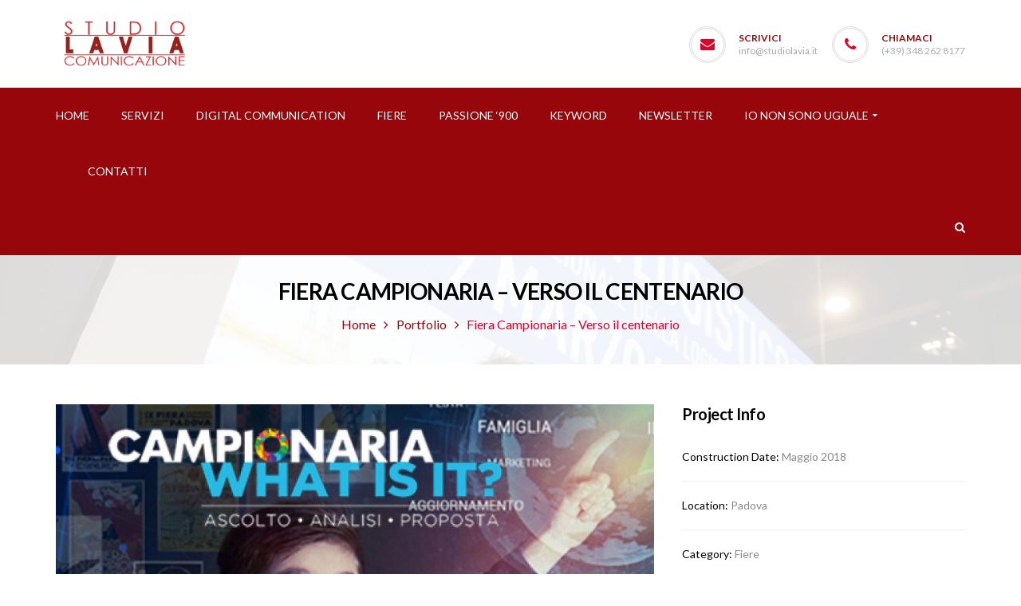

--- FILE ---
content_type: text/html; charset=UTF-8
request_url: https://www.studiolavia.it/portfolio/vitae-ullamcorper/
body_size: 9431
content:
<!DOCTYPE html>
<!-- Open Html -->
<html lang="it-IT">
	<!-- Open Head -->
	<head>
		<meta charset="UTF-8"/>
<meta name="viewport" content="width=device-width, initial-scale=1, maximum-scale=1">



<link rel="profile" href="http://gmpg.org/xfn/11" />
<link rel="alternate" type="application/rss+xml" title="Studiolavia RSS Feed" href="https://www.studiolavia.it/feed/" />
<link rel="alternate" type="application/atom+xml" title="Studiolavia Atom Feed" href="https://www.studiolavia.it/feed/atom/" />

    <link rel="shortcut icon" href="https://www.studiolavia.it/wp-content/uploads/2020/08/favicon-16x16.png" />






<!--[if lt IE 9]>
<script src="https://oss.maxcdn.com/html5shiv/3.7.2/html5shiv.min.js"></script>
<script src="https://oss.maxcdn.com/respond/1.4.2/respond.min.js"></script>
<script src="http://css3-mediaqueries-js.googlecode.com/svn/trunk/css3-mediaqueries.js"></script>
<![endif]--><title>Fiera Campionaria &#8211; Verso il centenario &#8211; Studiolavia</title>
<link rel='dns-prefetch' href='//fonts.googleapis.com' />
<link rel='dns-prefetch' href='//s.w.org' />
<link rel="alternate" type="application/rss+xml" title="Studiolavia &raquo; Feed" href="https://www.studiolavia.it/feed/" />
<link rel="alternate" type="application/rss+xml" title="Studiolavia &raquo; Feed dei commenti" href="https://www.studiolavia.it/comments/feed/" />
		<script type="text/javascript">
			window._wpemojiSettings = {"baseUrl":"https:\/\/s.w.org\/images\/core\/emoji\/11\/72x72\/","ext":".png","svgUrl":"https:\/\/s.w.org\/images\/core\/emoji\/11\/svg\/","svgExt":".svg","source":{"concatemoji":"https:\/\/www.studiolavia.it\/wp-includes\/js\/wp-emoji-release.min.js?ver=4.9.21"}};
			!function(e,a,t){var n,r,o,i=a.createElement("canvas"),p=i.getContext&&i.getContext("2d");function s(e,t){var a=String.fromCharCode;p.clearRect(0,0,i.width,i.height),p.fillText(a.apply(this,e),0,0);e=i.toDataURL();return p.clearRect(0,0,i.width,i.height),p.fillText(a.apply(this,t),0,0),e===i.toDataURL()}function c(e){var t=a.createElement("script");t.src=e,t.defer=t.type="text/javascript",a.getElementsByTagName("head")[0].appendChild(t)}for(o=Array("flag","emoji"),t.supports={everything:!0,everythingExceptFlag:!0},r=0;r<o.length;r++)t.supports[o[r]]=function(e){if(!p||!p.fillText)return!1;switch(p.textBaseline="top",p.font="600 32px Arial",e){case"flag":return s([55356,56826,55356,56819],[55356,56826,8203,55356,56819])?!1:!s([55356,57332,56128,56423,56128,56418,56128,56421,56128,56430,56128,56423,56128,56447],[55356,57332,8203,56128,56423,8203,56128,56418,8203,56128,56421,8203,56128,56430,8203,56128,56423,8203,56128,56447]);case"emoji":return!s([55358,56760,9792,65039],[55358,56760,8203,9792,65039])}return!1}(o[r]),t.supports.everything=t.supports.everything&&t.supports[o[r]],"flag"!==o[r]&&(t.supports.everythingExceptFlag=t.supports.everythingExceptFlag&&t.supports[o[r]]);t.supports.everythingExceptFlag=t.supports.everythingExceptFlag&&!t.supports.flag,t.DOMReady=!1,t.readyCallback=function(){t.DOMReady=!0},t.supports.everything||(n=function(){t.readyCallback()},a.addEventListener?(a.addEventListener("DOMContentLoaded",n,!1),e.addEventListener("load",n,!1)):(e.attachEvent("onload",n),a.attachEvent("onreadystatechange",function(){"complete"===a.readyState&&t.readyCallback()})),(n=t.source||{}).concatemoji?c(n.concatemoji):n.wpemoji&&n.twemoji&&(c(n.twemoji),c(n.wpemoji)))}(window,document,window._wpemojiSettings);
		</script>
		<style type="text/css">
img.wp-smiley,
img.emoji {
	display: inline !important;
	border: none !important;
	box-shadow: none !important;
	height: 1em !important;
	width: 1em !important;
	margin: 0 .07em !important;
	vertical-align: -0.1em !important;
	background: none !important;
	padding: 0 !important;
}
</style>
<link rel='stylesheet' id='contact-form-7-css'  href='https://www.studiolavia.it/wp-content/plugins/contact-form-7/includes/css/styles.css?ver=5.2.1' type='text/css' media='all' />
<link rel='stylesheet' id='rs-plugin-settings-css'  href='https://www.studiolavia.it/wp-content/plugins/revslider/public/assets/css/settings.css?ver=5.4.8.1' type='text/css' media='all' />
<style id='rs-plugin-settings-inline-css' type='text/css'>
#rs-demo-id {}
</style>
<link rel='stylesheet' id='xmenu-menu-amination-css'  href='https://www.studiolavia.it/wp-content/themes/pithree/g5plus-framework/xmenu/assets/css/amination.css?ver=4.9.21' type='text/css' media='all' />
<link rel='stylesheet' id='fontawesome-css'  href='https://www.studiolavia.it/wp-content/themes/pithree/assets/plugins/fonts-awesome/css/font-awesome.min.css?ver=4.9.21' type='text/css' media='all' />
<link rel='stylesheet' id='fontawesome_animation-css'  href='https://www.studiolavia.it/wp-content/themes/pithree/assets/plugins/fonts-awesome/css/font-awesome-animation.min.css?ver=4.9.21' type='text/css' media='all' />
<link rel='stylesheet' id='bootstrap-css'  href='https://www.studiolavia.it/wp-content/themes/pithree/assets/plugins/bootstrap/css/bootstrap.min.css?ver=4.9.21' type='text/css' media='all' />
<link rel='stylesheet' id='flaticon-css'  href='https://www.studiolavia.it/wp-content/themes/pithree/assets/plugins/flaticon/css/flaticon.css?ver=4.9.21' type='text/css' media='all' />
<link rel='stylesheet' id='light_gallery-css'  href='https://www.studiolavia.it/wp-content/themes/pithree/assets/plugins/light-gallery/css/lightgallery.css?ver=4.9.21' type='text/css' media='all' />
<link rel='stylesheet' id='g5plus_framework_prettyPhoto-css'  href='https://www.studiolavia.it/wp-content/themes/pithree/assets/plugins/prettyPhoto/css/prettyPhoto.css?ver=4.9.21' type='text/css' media='all' />
<link rel='stylesheet' id='g5plus_framework_peffect_scrollbar-css'  href='https://www.studiolavia.it/wp-content/themes/pithree/assets/plugins/perfect-scrollbar/css/perfect-scrollbar.min.css?ver=4.9.21' type='text/css' media='all' />
<link rel='stylesheet' id='slick-css'  href='https://www.studiolavia.it/wp-content/themes/pithree/assets/plugins/slick/css/slick.css?ver=4.9.21' type='text/css' media='all' />
<link rel='stylesheet' id='g5plus_framework_style-css'  href='https://www.studiolavia.it/wp-content/themes/pithree/style.css?ver=4.9.21' type='text/css' media='all' />
<link rel='stylesheet' id='pithree-framework-frontend-css'  href='https://www.studiolavia.it/wp-content/plugins/pithree-framework/assets/css/frontend.css?ver=4.9.21' type='text/css' media='all' />
<link rel='stylesheet' id='redux-google-fonts-g5plus_pithree_options-css'  href='https://fonts.googleapis.com/css?family=Lato%3A100%2C300%2C400%2C700%2C900%2C100italic%2C300italic%2C400italic%2C700italic%2C900italic&#038;ver=1598432732' type='text/css' media='all' />
<link rel='stylesheet' id='sib-front-css-css'  href='https://www.studiolavia.it/wp-content/plugins/mailin/css/mailin-front.css?ver=4.9.21' type='text/css' media='all' />
<link rel='stylesheet' id='child-style-css'  href='https://www.studiolavia.it/wp-content/themes/pithree-child/style.css?ver=4.9.21' type='text/css' media='all' />
<script type='text/javascript' src='https://www.studiolavia.it/wp-includes/js/jquery/jquery.js?ver=1.12.4'></script>
<script type='text/javascript' src='https://www.studiolavia.it/wp-includes/js/jquery/jquery-migrate.min.js?ver=1.4.1'></script>
<script type='text/javascript' src='https://www.studiolavia.it/wp-content/plugins/revslider/public/assets/js/jquery.themepunch.tools.min.js?ver=5.4.8.1'></script>
<script type='text/javascript' src='https://www.studiolavia.it/wp-content/plugins/revslider/public/assets/js/jquery.themepunch.revolution.min.js?ver=5.4.8.1'></script>
<script type='text/javascript'>
/* <![CDATA[ */
var sibErrMsg = {"invalidMail":"Please fill out valid email address","requiredField":"Please fill out required fields","invalidDateFormat":"Please fill out valid date format","invalidSMSFormat":"Please fill out valid phone number"};
var ajax_sib_front_object = {"ajax_url":"https:\/\/www.studiolavia.it\/wp-admin\/admin-ajax.php","ajax_nonce":"29e1279605","flag_url":"https:\/\/www.studiolavia.it\/wp-content\/plugins\/mailin\/img\/flags\/"};
/* ]]> */
</script>
<script type='text/javascript' src='https://www.studiolavia.it/wp-content/plugins/mailin/js/mailin-front.js?ver=1605954014'></script>
<link rel='https://api.w.org/' href='https://www.studiolavia.it/wp-json/' />
<link rel="EditURI" type="application/rsd+xml" title="RSD" href="https://www.studiolavia.it/xmlrpc.php?rsd" />
<link rel="wlwmanifest" type="application/wlwmanifest+xml" href="https://www.studiolavia.it/wp-includes/wlwmanifest.xml" /> 
<link rel='prev' title='FlorArt' href='https://www.studiolavia.it/portfolio/florart/' />
<link rel='next' title='Green Logistics Expo 2018' href='https://www.studiolavia.it/portfolio/qui-graecis-noluisse/' />
<meta name="generator" content="WordPress 4.9.21" />
<link rel="canonical" href="https://www.studiolavia.it/portfolio/vitae-ullamcorper/" />
<link rel='shortlink' href='https://www.studiolavia.it/?p=108' />
<link rel="alternate" type="application/json+oembed" href="https://www.studiolavia.it/wp-json/oembed/1.0/embed?url=https%3A%2F%2Fwww.studiolavia.it%2Fportfolio%2Fvitae-ullamcorper%2F" />
<link rel="alternate" type="text/xml+oembed" href="https://www.studiolavia.it/wp-json/oembed/1.0/embed?url=https%3A%2F%2Fwww.studiolavia.it%2Fportfolio%2Fvitae-ullamcorper%2F&#038;format=xml" />

		<!-- GA Google Analytics @ https://m0n.co/ga -->
		<script async src="https://www.googletagmanager.com/gtag/js?id=UA-51062564-1"></script>
		<script>
			window.dataLayer = window.dataLayer || [];
			function gtag(){dataLayer.push(arguments);}
			gtag('js', new Date());
			gtag('config', 'UA-51062564-1');
		</script>

	<style id="g5plus_custom_style" type="text/css"></style><style type="text/css">
                                     </style><meta name="generator" content="Powered by WPBakery Page Builder - drag and drop page builder for WordPress."/>
<!--[if lte IE 9]><link rel="stylesheet" type="text/css" href="https://www.studiolavia.it/wp-content/plugins/js_composer/assets/css/vc_lte_ie9.min.css" media="screen"><![endif]--><meta name="generator" content="Powered by Slider Revolution 5.4.8.1 - responsive, Mobile-Friendly Slider Plugin for WordPress with comfortable drag and drop interface." />
<script type="text/javascript">function setREVStartSize(e){									
						try{ e.c=jQuery(e.c);var i=jQuery(window).width(),t=9999,r=0,n=0,l=0,f=0,s=0,h=0;
							if(e.responsiveLevels&&(jQuery.each(e.responsiveLevels,function(e,f){f>i&&(t=r=f,l=e),i>f&&f>r&&(r=f,n=e)}),t>r&&(l=n)),f=e.gridheight[l]||e.gridheight[0]||e.gridheight,s=e.gridwidth[l]||e.gridwidth[0]||e.gridwidth,h=i/s,h=h>1?1:h,f=Math.round(h*f),"fullscreen"==e.sliderLayout){var u=(e.c.width(),jQuery(window).height());if(void 0!=e.fullScreenOffsetContainer){var c=e.fullScreenOffsetContainer.split(",");if (c) jQuery.each(c,function(e,i){u=jQuery(i).length>0?u-jQuery(i).outerHeight(!0):u}),e.fullScreenOffset.split("%").length>1&&void 0!=e.fullScreenOffset&&e.fullScreenOffset.length>0?u-=jQuery(window).height()*parseInt(e.fullScreenOffset,0)/100:void 0!=e.fullScreenOffset&&e.fullScreenOffset.length>0&&(u-=parseInt(e.fullScreenOffset,0))}f=u}else void 0!=e.minHeight&&f<e.minHeight&&(f=e.minHeight);e.c.closest(".rev_slider_wrapper").css({height:f})					
						}catch(d){console.log("Failure at Presize of Slider:"+d)}						
					};</script>
<style type="text/css" title="dynamic-css" class="options-output">body{background-repeat:no-repeat;background-size:cover;background-attachment:fixed;background-position:center center;}body{font-family:Lato;font-weight:400;font-style:normal;font-size:14px;}{font-family:Lato;}h1{font-family:Lato;font-weight:400;font-style:normal;font-size:36px;}h2{font-family:Lato;font-weight:400;font-style:normal;font-size:30px;}h3{font-family:Lato;font-weight:400;font-style:normal;font-size:24px;}h4{font-family:Lato;font-weight:400;font-style:normal;font-size:20px;}h5{font-family:Lato;font-weight:400;font-style:normal;font-size:16px;}h6{font-family:Lato;font-weight:400;font-style:normal;font-size:14px;}</style><noscript><style type="text/css"> .wpb_animate_when_almost_visible { opacity: 1; }</style></noscript>	</head>
	<!-- Close Head -->
	<body class="portfolio-template-default single single-portfolio postid-108 chrome wpb-js-composer js-comp-ver-5.7 vc_responsive" data-responsive="991" data-header="header-2">

				<!-- Open Wrapper -->
		<div id="wrapper">

		<header class="main-header header-2">
		<div class="header-wrapper nav-accent-color clearfix">
	<div class="header-row header-above-wrapper">
		<div class="container">
			<div class="header-above-inner clearfix">
				<div class="logo-header">
	<a class="no-sticky" href="https://www.studiolavia.it/" title="Studiolavia-Comunicazione">
		<img src="https://www.studiolavia.it/wp-content/uploads/2020/08/LogoLavia.jpg" data-no-retina="https://www.studiolavia.it/wp-content/uploads/2020/08/LogoLavia.jpg" data-retina="" alt="Studiolavia-Comunicazione"/>
	</a>
	</div>					<div class="header-customize-wrapper header-customize-right">
											<div class="header-customize-item item-info item-email">
	<i class="fa fa-envelope"></i>
			<span class="label">Scrivici</span>
				<span class="info"><a href="mailto:info@studiolavia.it">info@studiolavia.it</a></span>
	</div>								<div class="header-customize-item item-info item-phone">
	<i class="fa fa-phone"></i>
			<span class="label">Chiamaci</span>
				<span class="info">(+39) 348 262 8177</span>
	</div>			</div>
			</div>
		</div>
	</div>
	<div class="sticky-wrapper">
		<div class="header-row header-nav-wrapper sticky-region">
			<div class="container">
				<div class="container-inner">
											<nav class="primary-menu header-row">
							<ul id="main-menu" class="main-menu x-nav-menu x-nav-menu_main-menu x-animate-sign-flip"><li id="menu-item-1140" class="menu-item menu-item-type-post_type menu-item-object-page menu-item-home x-menu-item x-item-menu-standard"><a href="https://www.studiolavia.it/" class="x-menu-a-text"><span class="x-menu-text">Home</span></a></li><li id="menu-item-1218" class="menu-item menu-item-type-post_type menu-item-object-page x-menu-item x-item-menu-standard"><a href="https://www.studiolavia.it/servizi/" class="x-menu-a-text"><span class="x-menu-text">Servizi</span></a></li><li id="menu-item-1222" class="menu-item menu-item-type-post_type menu-item-object-page x-menu-item x-item-menu-standard"><a href="https://www.studiolavia.it/digital-communication/" class="x-menu-a-text"><span class="x-menu-text">Digital Communication</span></a></li><li id="menu-item-1263" class="menu-item menu-item-type-post_type menu-item-object-page x-menu-item x-item-menu-standard"><a href="https://www.studiolavia.it/fiere/" class="x-menu-a-text"><span class="x-menu-text">Fiere</span></a></li><li id="menu-item-3135" class="menu-item menu-item-type-post_type menu-item-object-page x-menu-item x-item-menu-standard"><a href="https://www.studiolavia.it/passione-900/" class="x-menu-a-text"><span class="x-menu-text">Passione &#8216;900</span></a></li><li id="menu-item-1259" class="menu-item menu-item-type-post_type menu-item-object-page x-menu-item x-item-menu-standard"><a href="https://www.studiolavia.it/keyword/" class="x-menu-a-text"><span class="x-menu-text">Keyword</span></a></li><li id="menu-item-1267" class="menu-item menu-item-type-taxonomy menu-item-object-category x-menu-item x-item-menu-standard"><a href="https://www.studiolavia.it/category/newsletter/" class="x-menu-a-text"><span class="x-menu-text">Newsletter</span></a></li><li id="menu-item-2581" class="menu-item menu-item-type-post_type menu-item-object-page menu-item-has-children x-menu-item x-item-menu-standard"><a href="https://www.studiolavia.it/io-non-sono-uguale/" class="x-menu-a-text"><span class="x-menu-text">Io Non sono Uguale</span><b class="x-caret"></b></a>			<ul class="x-sub-menu x-sub-menu-standard x-list-style-none">
		<li id="menu-item-2408" class="menu-item menu-item-type-post_type menu-item-object-page x-menu-item x-item-menu-standard"><a href="https://www.studiolavia.it/tra-arte-e-pubblicita/" class="x-menu-a-text"><span class="x-menu-text">Tra Arte e Pubblicità</span></a></li><li id="menu-item-2559" class="menu-item menu-item-type-post_type menu-item-object-page x-menu-item x-item-menu-standard"><a href="https://www.studiolavia.it/meccanica/" class="x-menu-a-text"><span class="x-menu-text">Meccanica</span></a></li></ul></li><li id="menu-item-1258" class="menu-item menu-item-type-post_type menu-item-object-page x-menu-item x-item-menu-standard"><a href="https://www.studiolavia.it/contact/" class="x-menu-a-text"><span class="x-menu-text">Contatti</span></a></li></ul>	<div class="header-customize-wrapper header-customize-nav">
											<div class="header-customize-item item-search">
	<a href="#" class="prevent-default search-standard"><i class="fa fa-search"></i></a></div>			</div>
						</nav>
									</div>
			</div>
		</div>
	</div>
</div></header><header class="header-mobile header-mobile-1">
		
<div class="header-mobile-wrapper sticky-wrapper">
	<div class="header-mobile-inner sticky-region">
		<div class="container header-mobile-container">
			<div class="header-mobile-container-inner clearfix">
				<div class="logo-mobile-wrapper">
	<a href="https://www.studiolavia.it/" title="Studiolavia-Comunicazione">
		<img src="https://www.studiolavia.it/wp-content/uploads/2020/08/LogoLavia.jpg" data-no-retina="https://www.studiolavia.it/wp-content/uploads/2020/08/LogoLavia.jpg" data-retina="" alt="Studiolavia-Comunicazione"/>
	</a>
</div>				<div class="toggle-icon-wrapper toggle-mobile-menu"
				     data-drop-type="menu-drop-fly">
					<div class="toggle-icon"><span></span></div>
				</div>
																						<div class="mobile-search-button">
						<a href="#" class="prevent-default search-standard"><i class="fa fa-search"></i></a>					</div>
							</div>
			<div class="header-mobile-nav menu-drop-fly">
		<ul id="menu-main-menu" class="nav-menu-mobile x-nav-menu x-nav-menu_main-menu x-animate-sign-flip"><li id="menu-item-mobile-1140" class="menu-item menu-item-type-post_type menu-item-object-page menu-item-home x-menu-item x-item-menu-standard"><a href="https://www.studiolavia.it/" class="x-menu-a-text"><span class="x-menu-text">Home</span></a></li><li id="menu-item-mobile-1218" class="menu-item menu-item-type-post_type menu-item-object-page x-menu-item x-item-menu-standard"><a href="https://www.studiolavia.it/servizi/" class="x-menu-a-text"><span class="x-menu-text">Servizi</span></a></li><li id="menu-item-mobile-1222" class="menu-item menu-item-type-post_type menu-item-object-page x-menu-item x-item-menu-standard"><a href="https://www.studiolavia.it/digital-communication/" class="x-menu-a-text"><span class="x-menu-text">Digital Communication</span></a></li><li id="menu-item-mobile-1263" class="menu-item menu-item-type-post_type menu-item-object-page x-menu-item x-item-menu-standard"><a href="https://www.studiolavia.it/fiere/" class="x-menu-a-text"><span class="x-menu-text">Fiere</span></a></li><li id="menu-item-mobile-3135" class="menu-item menu-item-type-post_type menu-item-object-page x-menu-item x-item-menu-standard"><a href="https://www.studiolavia.it/passione-900/" class="x-menu-a-text"><span class="x-menu-text">Passione &#8216;900</span></a></li><li id="menu-item-mobile-1259" class="menu-item menu-item-type-post_type menu-item-object-page x-menu-item x-item-menu-standard"><a href="https://www.studiolavia.it/keyword/" class="x-menu-a-text"><span class="x-menu-text">Keyword</span></a></li><li id="menu-item-mobile-1267" class="menu-item menu-item-type-taxonomy menu-item-object-category x-menu-item x-item-menu-standard"><a href="https://www.studiolavia.it/category/newsletter/" class="x-menu-a-text"><span class="x-menu-text">Newsletter</span></a></li><li id="menu-item-mobile-2581" class="menu-item menu-item-type-post_type menu-item-object-page menu-item-has-children x-menu-item x-item-menu-standard"><a href="https://www.studiolavia.it/io-non-sono-uguale/" class="x-menu-a-text"><span class="x-menu-text">Io Non sono Uguale</span><b class="x-caret"></b></a>			<ul class="x-sub-menu x-sub-menu-standard x-list-style-none">
		<li id="menu-item-mobile-2408" class="menu-item menu-item-type-post_type menu-item-object-page x-menu-item x-item-menu-standard"><a href="https://www.studiolavia.it/tra-arte-e-pubblicita/" class="x-menu-a-text"><span class="x-menu-text">Tra Arte e Pubblicità</span></a></li><li id="menu-item-mobile-2559" class="menu-item menu-item-type-post_type menu-item-object-page x-menu-item x-item-menu-standard"><a href="https://www.studiolavia.it/meccanica/" class="x-menu-a-text"><span class="x-menu-text">Meccanica</span></a></li></ul></li><li id="menu-item-mobile-1258" class="menu-item menu-item-type-post_type menu-item-object-page x-menu-item x-item-menu-standard"><a href="https://www.studiolavia.it/contact/" class="x-menu-a-text"><span class="x-menu-text">Contatti</span></a></li></ul>	</div>		</div>
	</div>
</div>	</header>
			<!-- Open Wrapper Content -->
			<div id="wrapper-content" class="clearfix">

			<section class="page-title page-title-layout-center page-title-background parallax" style="padding-top:30px;padding-bottom:30px;background-image: url(https://www.studiolavia.it/wp-content/uploads/2020/08/GLE-20180307-Convegno-di-Apertura-025.jpg)" data-stellar-background-ratio="0.5">
    <div class="page-title-overlay" style= "background-color:rgba(255,255,255,0.85)"></div>
    <div class="container">
        <div class="page-title-inner">
            <h1 style= "color:#000000">Fiera Campionaria &#8211; Verso il centenario</h1>
                        	<ul class="breadcrumbs"><li><a href="https://www.studiolavia.it/" class="home">Home</a></li><li><a href="https://www.studiolavia.it/portfolio/" title="Portfolio">Portfolio</a></li><li><span>Fiera Campionaria &#8211; Verso il centenario</span></li></ul>        </div>
    </div>
</section>
<div class="small-slider" id="content">
    <div class="container">
        <div class="row">
            <div class="col-md-8">
                <div class="slick main-slide" data-slick-config='{&quot;infinite&quot; : true, &quot;slidesToShow&quot;: 1,&quot;slidesToScroll&quot;: 1, &quot;dots&quot;: false, &quot;arrows&quot;: true, &quot;responsive&quot; : [{&quot;breakpoint&quot;: 480, &quot;settings&quot;: {&quot;slidesToShow&quot;: 1, &quot;slidesToScroll&quot;: 1}}, {&quot;breakpoint&quot;: 768, &quot;settings&quot;: {&quot;slidesToShow&quot;: 1, &quot;slidesToScroll&quot;: 1}}]}'
                     id="post_slideshow_691308fa59a21">
                                                <div class="item">
                                <a class="nav-post-slideshow" href="javascript:;"
                                   data-section-id="691308fa59a21"
                                   data-index="0">
                                    <img alt="portfolio" src="https://www.studiolavia.it/wp-content/uploads/2016/05/Portfolio_Campionaria_scheda_tris-770x497.jpg"/>
                                </a>
                            </div>
                                                    <div class="item">
                                <a class="nav-post-slideshow" href="javascript:;"
                                   data-section-id="691308fa59a21"
                                   data-index="1">
                                    <img alt="portfolio" src="https://www.studiolavia.it/wp-content/uploads/2016/05/Portfolio_Campionaria_scheda_1919_Mercurio-770x497.jpg"/>
                                </a>
                            </div>
                                                    <div class="item">
                                <a class="nav-post-slideshow" href="javascript:;"
                                   data-section-id="691308fa59a21"
                                   data-index="2">
                                    <img alt="portfolio" src="https://www.studiolavia.it/wp-content/uploads/2016/05/1930-Padiglioni-fiera-770x497.jpg"/>
                                </a>
                            </div>
                                                    <div class="item">
                                <a class="nav-post-slideshow" href="javascript:;"
                                   data-section-id="691308fa59a21"
                                   data-index="3">
                                    <img alt="portfolio" src="https://www.studiolavia.it/wp-content/uploads/2016/05/Anni-40_-fiera1949-770x497.jpg"/>
                                </a>
                            </div>
                                                    <div class="item">
                                <a class="nav-post-slideshow" href="javascript:;"
                                   data-section-id="691308fa59a21"
                                   data-index="4">
                                    <img alt="portfolio" src="https://www.studiolavia.it/wp-content/uploads/2016/05/Anni-90_-fiera-770x497.jpg"/>
                                </a>
                            </div>
                                                    <div class="item">
                                <a class="nav-post-slideshow" href="javascript:;"
                                   data-section-id="691308fa59a21"
                                   data-index="5">
                                    <img alt="portfolio" src="https://www.studiolavia.it/wp-content/uploads/2016/05/Progertto-nuova-fiera_-fiera-770x497.jpg"/>
                                </a>
                            </div>
                                                    <div class="item">
                                <a class="nav-post-slideshow" href="javascript:;"
                                   data-section-id="691308fa59a21"
                                   data-index="6">
                                    <img alt="portfolio" src="https://www.studiolavia.it/wp-content/uploads/2016/05/Campionariadelò-Bianco_-fiera-770x497.jpg"/>
                                </a>
                            </div>
                                        </div>
                <div class="slick thumb" data-slick-config='{&quot;infinite&quot; : true, &quot;slidesToShow&quot;: 4,&quot;slidesToScroll&quot;: 4, &quot;dots&quot;: false, &quot;arrows&quot;: false, &quot;responsive&quot; : [{&quot;breakpoint&quot;: 480, &quot;settings&quot;: {&quot;slidesToShow&quot;: 1, &quot;slidesToScroll&quot;: 1}}, {&quot;breakpoint&quot;: 768, &quot;settings&quot;: {&quot;slidesToShow&quot;: 2, &quot;slidesToScroll&quot;: 2}}]}'
                     data-current-index="0"
                     data-total-items="7"
                     id="slideshow_paging_691308fa59a21">
                                                <div class="item">
                                <a href="javascript:;" class="nav-slideshow"
                                   data-section-id="691308fa59a21"
                                   data-index="0">
                                    <img alt="portfolio" src="https://www.studiolavia.it/wp-content/uploads/2016/05/Portfolio_Campionaria_scheda_tris-170x110.jpg"/>
                                </a>
                            </div>
                                                    <div class="item">
                                <a href="javascript:;" class="nav-slideshow"
                                   data-section-id="691308fa59a21"
                                   data-index="1">
                                    <img alt="portfolio" src="https://www.studiolavia.it/wp-content/uploads/2016/05/Portfolio_Campionaria_scheda_1919_Mercurio-170x110.jpg"/>
                                </a>
                            </div>
                                                    <div class="item">
                                <a href="javascript:;" class="nav-slideshow"
                                   data-section-id="691308fa59a21"
                                   data-index="2">
                                    <img alt="portfolio" src="https://www.studiolavia.it/wp-content/uploads/2016/05/1930-Padiglioni-fiera-170x110.jpg"/>
                                </a>
                            </div>
                                                    <div class="item">
                                <a href="javascript:;" class="nav-slideshow"
                                   data-section-id="691308fa59a21"
                                   data-index="3">
                                    <img alt="portfolio" src="https://www.studiolavia.it/wp-content/uploads/2016/05/Anni-40_-fiera1949-170x110.jpg"/>
                                </a>
                            </div>
                                                    <div class="item">
                                <a href="javascript:;" class="nav-slideshow"
                                   data-section-id="691308fa59a21"
                                   data-index="4">
                                    <img alt="portfolio" src="https://www.studiolavia.it/wp-content/uploads/2016/05/Anni-90_-fiera-170x110.jpg"/>
                                </a>
                            </div>
                                                    <div class="item">
                                <a href="javascript:;" class="nav-slideshow"
                                   data-section-id="691308fa59a21"
                                   data-index="5">
                                    <img alt="portfolio" src="https://www.studiolavia.it/wp-content/uploads/2016/05/Progertto-nuova-fiera_-fiera-170x110.jpg"/>
                                </a>
                            </div>
                                                    <div class="item">
                                <a href="javascript:;" class="nav-slideshow"
                                   data-section-id="691308fa59a21"
                                   data-index="6">
                                    <img alt="portfolio" src="https://www.studiolavia.it/wp-content/uploads/2016/05/Campionariadelò-Bianco_-fiera-170x110.jpg"/>
                                </a>
                            </div>
                                        </div>
            </div>
            <div class="col-md-4 attribute-wrap">
                <div class="portfolio-info">
                    <h5 class="clear-top title fs-20 fw-bold">Project Info</h5>
                    <ul class="attribute">
                                                    <li>
                                <span>Construction Date:</span>
                                Maggio 2018                            </li>
                                                                            <li>
                                <span>Location:</span>
                                Padova                            </li>
                                                                                                    <li>
                                <span>Category:</span>
                                Fiere                            </li>
                                                                                <li>
                                    <span>100 anni                                        : </span>
                                    Ritrovare nella storia la propria mission                                </li>
                                                </ul>
                </div>
                <div class="portfolio-info mg-top-60">
                    <h5 class="title fs-20 fw-bold">Project Details</h5>
                    <p>La “Campionaria di Padova” – la prima in Italia – compie 100 anni!<br />
Si è ritenuto di onorare l’avvenimento non solo con una pura celebrazione, ma avviando un percorso, lungo un anno, con l’obiettivo di ri-scoprirne e attualizzarne l’identità e la mission.</p>
                </div>
            </div>
            <div class="col-md-12">
                <div class="more-detail clearfix mg-top-60">
                    <div class="portfolio-description">
                        <h5 class="title fs-20 fw-bold">More Project Details</h5>
                        <h3><strong>Campionaria 2019: 100 anni! what is?</strong><br />
<strong>Dalla Vittoria all’Autarchia, dal Boom alla dimensione Glocale alla Crisi</strong></h3>
<h4><em>Forse il dio ci serba molte stagioni ancora</em><br />
<em>Orazio, Odi (I,11)</em></h4>
<h4><em>“….le consentivano di essere effettivamente utile alla produzione e al commercio nazionale.”</em><br />
Attribuzione del titolo di “Internazionale” alla Fiera Campionaria di Padova &#8211; Regio Decreto 1927 (nr. 515)</h4>
<p>FRA UN ANNO, NEL MAGGIO DEL 2019, LA FIERA DI CAMPIONI DI PADOVA, PRIMA FIERA CAMPIONARIA D’ITALIA, COMPIE 100 ANNI. AUGURI!</p>
<p>Un grande traguardo. Da quella prima edizione molta acqua è passata sotto i ponti e oggi il paesaggio – politico, economico, sociale, ambientale – non è più quello del 1919. Tra sviluppi, rotture, evoluzioni, traumi, rallentamenti e accelerazioni tutto è cambiato.<br />
Di questo lungo tragitto la Campionaria è stata, di volta in volta, specchio, testimone, protagonista; ne ha subito e promosso l’evoluzione accompagnando, anticipando, aiutando lo sviluppo ed è stata, molto spesso, <em>“effettivamente utile alla produzione e al commercio nazionale.”</em> <a href="#_ftn1" name="_ftnref1"><sup>[1]</sup></a><br />
Per il suo centenario avremmo potuto pensare a una grande festa, a una celebrazione. Abbiamo preferito, invece, proporre un cammino, lungo un anno, da fare insieme. Un percorso <strong>inclusivo e partecipato</strong> che, lavorando sulla <strong>memoria e l’anticipazione</strong>, come in un inno in cui <em>“il senso è dato dai suoni precedenti e successivi”</em>, ci consegni la <strong>Campionaria dei cent’anni</strong>.</p>
<p>QUINDI, CAMPIONARIA 100: WHAT IS IT?<br />
Per rispondere abbiamo fissato alcune fasi che l’hanno caratterizzata e le abbiamo esposte in questa mostra. Nel tempo, la Campionaria è stata La Fiera della <strong>Vittoria</strong>, quella dell’<strong>Autarchia e dell’Impero</strong>, si è interrotta per la <strong>Guerra</strong> ma già nel ’45 ha lanciato “il seme della speranza” nel luogo della sua nascita, il Salone. Ha vissuto la <strong>Ricostruzione</strong> e ha accompagnato il <strong>Boom economico</strong> e la nascita, con funzione di incubatrice, dei Saloni specializzati, si è battuta, negli anni ’70 – con il “<strong><em>Progetto di trasferimento Luciani</em></strong>” – tra sviluppo e consolidamento, ha patrocinato la centralità del <strong>PoloEst</strong>, condiviso le speranze e l’euforia dell’inizio della <strong>Globalizzazione</strong>, e sostenuto, infine, le difficoltà della <strong>lunga Crisi economica</strong>.</p>
<p>LA PROSSIMA EDIZIONE? IL PROSSIMO DECENNIO?<br />
Vogliamo pensarlo insieme, con un lavoro di 365 giorni, che coinvolge espositori, visitatori, associazioni, stakeholder fatto di tre fasi: una di <strong>ascolto</strong>, una di <strong>analisi</strong> e una di <strong>proposta</strong>.<br />
Iniziamo qui con l’ascolto. Lo facciamo ora con gli espositori e i visitatori proponendogli di definire, con due parole, l’identità e la mission della Campionaria; lo continueremo nel corso dell’estate con dei <strong>“tavoli strutturati” </strong>di soggetti omogenei. In autunno lanceremo la proposta.<br />
Tuttavia, a mo’ di provocazione e per animare il dibattito, lanciamo, per il prossimo decennio, <strong>La Campionaria dei Goals</strong>.<br />
E’ l’Agenda 2030 che ci consegna i 17 obiettivi. Un progetto globale di Sustainable Development Goals (SDGs)<br />
Un progetto con visone “olistica”, oltre quindi le “specializzazioni”, che guarda, in termini unitari, all’<strong>Ambiente</strong>, all’<strong>Economia</strong>, alle <strong>Istituzioni</strong>, alle <strong>Questioni Sociali</strong>.<br />
Forse è questa la vera innovazione, quella di modello. Può esso offrire il reticolo, oltre l’organizzazione per merceologie, dei <strong>nuovi “Campioni”</strong>?<br />
PARLIAMONE!</p>
<p><a href="#_ftnref1" name="_ftn1"><sup>[1]</sup></a> &#8211; Attribuzione del titolo di “Internazionale” alla Fiera Campionaria di Padova &#8211; Regio Decreto 1927 (nr. 515)</p>
<p>&nbsp;</p>
                    </div>
                </div>
            </div>
        </div>
    </div>
</div>


						</div>
			<!-- Close Wrapper Content -->
			
							<footer  class="main-footer-wrapper">
					<div id="wrapper-footer">
							<div class="main-footer">
		<div class="container">
			<div class="footer-inner">
				<div class="row">
																		<div class="col-md-6 col-sm-12">
								<aside id="text-4" class="widget-classic widget widget_text"><h4 class="widget-title"><span>Studio Lavia</span></h4>			<div class="textwidget"><p>Progetti di comunicazione<br />
<em>Un unico consulente per ogni esigenza comunicativa.</em></p>
</div>
		</aside>							</div>
																								<div class="col-md-6 col-sm-12">
								<aside id="text-5" class="widget-classic widget widget_text"><h4 class="widget-title"><span>NEWSLETTER</span></h4>			<div class="textwidget"><p><i>[sibwp_form id=1]</i></p>
</div>
		</aside>							</div>
															</div>
			</div>
		</div>
	</div>
	<div class="bottom-bar-wrapper bar-wrapper">
		<div class="container">
			<div class="bottom-bar-inner">
				<div class="row">
											<div class="bar-left col-md-6">
							<aside id="text-6" class="widget-classic widget widget_text">			<div class="textwidget">Studio Lavia di Francesco Nosella - P.I. 04649460286 || C.F. NSLFNC55C30G914D</div>
		</aside>						</div>
																<div class="bar-right col-md-6">
							<aside id="text-7" class="widget-classic widget widget_text">			<div class="textwidget">© 2020 <span class="color-white">Studiolavia</span>. All rights reserved.</div>
		</aside>						</div>
									</div>
			</div>
		</div>
	</div>
					</div>
				</footer>
					</div>
		<!-- Close Wrapper -->

		<a class="back-to-top" href="javascript:;">
	<i class="fa fa-angle-up"></i>
</a>
	<div class="mobile-nav-overlay"></div><script type="text/javascript">                                    </script><div id="search_popup_wrapper" class="dialog">
	<div class="dialog__overlay"></div>
	<div class="dialog__content">
		<div class="morph-shape">
			<svg xmlns="http://www.w3.org/2000/svg" width="100%" height="100%" viewBox="0 0 520 280"
			     preserveAspectRatio="none">
				<rect x="3" y="3" fill="none" width="516" height="276"/>
			</svg>
		</div>
		<div class="dialog-inner">
			<h2>Enter your keyword</h2>
			<form  method="get" action="https://www.studiolavia.it/" class="search-popup-inner">
				<input type="text" name="s" placeholder="Type and hit enter...">
				<button type="submit">Search</button>
			</form>
			<div><a class="action prevent-default" data-dialog-close="close" href="#"><i class="fa fa-close transition03"></i></a></div>
		</div>
	</div>
</div><link rel='stylesheet' id='pithree-framework-portfolio-single-css-css'  href='https://www.studiolavia.it/wp-content/plugins/pithree-framework/cpt/portfolio/assets/css/single-portfolio.css?ver=4.9.21' type='text/css' media='all' />
<script type='text/javascript'>
/* <![CDATA[ */
var wpcf7 = {"apiSettings":{"root":"https:\/\/www.studiolavia.it\/wp-json\/contact-form-7\/v1","namespace":"contact-form-7\/v1"}};
/* ]]> */
</script>
<script type='text/javascript' src='https://www.studiolavia.it/wp-content/plugins/contact-form-7/includes/js/scripts.js?ver=5.2.1'></script>
<script type='text/javascript' src='https://www.studiolavia.it/wp-content/themes/pithree/assets/plugins/bootstrap/js/bootstrap.min.js?ver=4.9.21'></script>
<script type='text/javascript' src='https://www.studiolavia.it/wp-includes/js/comment-reply.min.js?ver=4.9.21'></script>
<script type='text/javascript' src='https://www.studiolavia.it/wp-content/themes/pithree/assets/js/plugin.js?ver=4.9.21'></script>
<script type='text/javascript' src='https://www.studiolavia.it/wp-content/themes/pithree/assets/plugins/slick/js/slick.js?ver=4.9.21'></script>
<script type='text/javascript'>
/* <![CDATA[ */
var g5plus_framework_constant = {"product_compare":"Compare","slick_next":"Next","slick_prev":"Back"};
var g5plus_app_variable = {"ajax_url":"https:\/\/www.studiolavia.it\/wp-admin\/admin-ajax.php?activate-multi=true","theme_url":"https:\/\/www.studiolavia.it\/wp-content\/themes\/pithree\/","site_url":"https:\/\/www.studiolavia.it"};
/* ]]> */
</script>
<script type='text/javascript' src='https://www.studiolavia.it/wp-content/themes/pithree/assets/js/main.js?ver=4.9.21'></script>
<script type='text/javascript' src='https://www.studiolavia.it/wp-includes/js/wp-embed.min.js?ver=4.9.21'></script>
<script type='text/javascript' src='https://www.studiolavia.it/wp-content/themes/pithree/g5plus-framework/xmenu/assets/js/app.js?ver=1.0.0.0'></script>
<script>jQuery("style#g5plus_custom_style").append("@media screen and (min-width: 992px) {}");</script><script>jQuery("style#g5plus_custom_style").append("@media screen and (min-width: 992px) {}");</script></body>
</html> <!-- end of site. what a ride! -->

--- FILE ---
content_type: text/css
request_url: https://www.studiolavia.it/wp-content/themes/pithree/style.css?ver=4.9.21
body_size: 31267
content:
/*
Theme Name:         Pithree
Theme URI:          http://themes.g5plus.net/pithree/
Description:        Pithree theme framework is a WordPress starter theme based on HTML5 Boilerplate & Bootstrap. <a href="http://www.g5plus.net">Visit site</a>
Version:            1.7
Author:             g5plus
Author URI:         http://g5plus.net/

License:            GNU General Public License v2 or later
License URI:        http://www.gnu.org/licenses/gpl-2.0.html

Tags: 				two-columns, three-columns, left-sidebar, right-sidebar, custom-background, custom-header, custom-menu, editor-style, post-formats, rtl-language-support, sticky-post, theme-options, translation-ready, accessibility-ready
Text Domain: 		pithree
Domain Path: 		/languages/
*/

/**
 * Table of Contents:
 *
 * 1.0 - Core
 * 2.0 - Template
 * 3.0 - Widget
 * 4.0 - Header
 * 5.0 - Footer
 * 6.0 - Blog
 * 7.0 - Woocommerce
 * 8.0 - ShortCode
 * 9.0 - Mixins
 * 10.0 - Blocks
 * ----------------------------------------------------------------------------
 */
.button_text_color_hover {
  color: #fff;
}
/**
 * 1.0 - Core
 * ----------------------------------------------------------------------------
 */
@-moz-keyframes spinner {
  0% {
    transform: rotate(0);
  }
  100% {
    transform: rotate(360deg);
  }
}
@-webkit-keyframes spinner {
  0% {
    transform: rotate(0);
  }
  100% {
    transform: rotate(360deg);
  }
}
@-o-keyframes spinner {
  0% {
    transform: rotate(0);
  }
  100% {
    transform: rotate(360deg);
  }
}
@keyframes spinner {
  0% {
    transform: rotate(0);
  }
  100% {
    transform: rotate(360deg);
  }
}
@-moz-keyframes header-drop {
  0% {
    -webkit-transform: translateY(-92px);
    -moz-transform: translateY(-92px);
    -ms-transform: translateY(-92px);
    -o-transform: translateY(-92px);
    transform: translateY(-92px);
  }
  100% {
    -webkit-transform: translateY(0);
    -moz-transform: translateY(0);
    -ms-transform: translateY(0);
    -o-transform: translateY(0);
    transform: translateY(0);
  }
}
@-webkit-keyframes header-drop {
  0% {
    -webkit-transform: translateY(-92px);
    -moz-transform: translateY(-92px);
    -ms-transform: translateY(-92px);
    -o-transform: translateY(-92px);
    transform: translateY(-92px);
  }
  100% {
    -webkit-transform: translateY(0);
    -moz-transform: translateY(0);
    -ms-transform: translateY(0);
    -o-transform: translateY(0);
    transform: translateY(0);
  }
}
@-o-keyframes header-drop {
  0% {
    -webkit-transform: translateY(-92px);
    -moz-transform: translateY(-92px);
    -ms-transform: translateY(-92px);
    -o-transform: translateY(-92px);
    transform: translateY(-92px);
  }
  100% {
    -webkit-transform: translateY(0);
    -moz-transform: translateY(0);
    -ms-transform: translateY(0);
    -o-transform: translateY(0);
    transform: translateY(0);
  }
}
@keyframes header-drop {
  0% {
    -webkit-transform: translateY(-92px);
    -moz-transform: translateY(-92px);
    -ms-transform: translateY(-92px);
    -o-transform: translateY(-92px);
    transform: translateY(-92px);
  }
  100% {
    -webkit-transform: translateY(0);
    -moz-transform: translateY(0);
    -ms-transform: translateY(0);
    -o-transform: translateY(0);
    transform: translateY(0);
  }
}
@-moz-keyframes header-drop-out {
  0% {
    -webkit-transform: translateY(0);
    -moz-transform: translateY(0);
    -ms-transform: translateY(0);
    -o-transform: translateY(0);
    transform: translateY(0);
  }
  100% {
    -webkit-transform: translateY(-92px);
    -moz-transform: translateY(-92px);
    -ms-transform: translateY(-92px);
    -o-transform: translateY(-92px);
    transform: translateY(-92px);
  }
}
@-webkit-keyframes header-drop-out {
  0% {
    -webkit-transform: translateY(0);
    -moz-transform: translateY(0);
    -ms-transform: translateY(0);
    -o-transform: translateY(0);
    transform: translateY(0);
  }
  100% {
    -webkit-transform: translateY(-92px);
    -moz-transform: translateY(-92px);
    -ms-transform: translateY(-92px);
    -o-transform: translateY(-92px);
    transform: translateY(-92px);
  }
}
@-o-keyframes header-drop-out {
  0% {
    -webkit-transform: translateY(0);
    -moz-transform: translateY(0);
    -ms-transform: translateY(0);
    -o-transform: translateY(0);
    transform: translateY(0);
  }
  100% {
    -webkit-transform: translateY(-92px);
    -moz-transform: translateY(-92px);
    -ms-transform: translateY(-92px);
    -o-transform: translateY(-92px);
    transform: translateY(-92px);
  }
}
@keyframes header-drop-out {
  0% {
    -webkit-transform: translateY(0);
    -moz-transform: translateY(0);
    -ms-transform: translateY(0);
    -o-transform: translateY(0);
    transform: translateY(0);
  }
  100% {
    -webkit-transform: translateY(-92px);
    -moz-transform: translateY(-92px);
    -ms-transform: translateY(-92px);
    -o-transform: translateY(-92px);
    transform: translateY(-92px);
  }
}
/**
* WordPress Core
* ----------------------------------------------------------------------------
*/
.alignnone {
  margin: 5px 20px 20px 0;
}
.aligncenter,
div.aligncenter {
  display: block;
  margin: 5px auto 5px auto;
}
.alignright {
  float: right;
  margin: 5px 0 20px 20px;
}
.alignleft {
  float: left;
  margin: 5px 20px 20px 0;
}
a img.alignright {
  float: right;
  margin: 5px 0 20px 20px;
}
a img.alignnone {
  margin: 5px 20px 20px 0;
}
a img.alignleft {
  float: left;
  margin: 5px 20px 20px 0;
}
a img.aligncenter {
  display: block;
  margin-left: auto;
  margin-right: auto;
}
.wp-caption {
  max-width: 100%;
  /* Image does not overflow the content area */
  text-align: center;
}
.wp-caption.alignnone {
  margin: 5px 20px 20px 0;
}
.wp-caption.alignleft {
  margin: 5px 20px 20px 0;
}
.wp-caption.alignright {
  margin: 5px 0 20px 20px;
}
.wp-caption img {
  border: 0 none;
  height: auto;
  margin: 0;
  max-width: 98.5%;
  padding: 0;
  width: auto;
}
.wp-caption p.wp-caption-text {
  margin: 5px 0 0 0;
  font-size: 12px;
  color: #ababab;
  line-height: 1.8;
}
.sticky {
  opacity: 1;
}
.bypostauthor {
  opacity: 1;
}
/**
* Gallery
* ----------------------------------------------------------------------------
*/
.gallery {
  margin: 0 -5px 10px -5px;
}
.gallery-item {
  margin: 0 0 10px 0;
  padding: 0 5px;
  display: inline-block;
  text-align: center;
  vertical-align: top;
  max-width: 33.33%;
  width: 100%;
}
.gallery-caption {
  font-size: 12px;
  color: #ababab;
  line-height: 1.8;
  margin-top: 5px;
}
.gallery-icon img {
  margin: 0 auto;
  border-radius: 2px;
  border: 1px solid #eee;
  padding: 7px;
}
.gallery-icon img:hover {
  border: 1px solid #ccc;
}
.gallery-columns-1 .gallery-item {
  max-width: 100%;
}
.gallery-columns-2 .gallery-item {
  max-width: 50%;
}
.gallery-columns-4 .gallery-item {
  max-width: 25%;
}
.gallery-columns-5 .gallery-item {
  max-width: 20%;
}
.gallery-columns-6 .gallery-item {
  max-width: 16.66%;
}
.gallery-columns-7 .gallery-item {
  max-width: 14.28%;
}
.gallery-columns-8 .gallery-item {
  max-width: 12.5%;
}
.gallery-columns-9 .gallery-item {
  max-width: 11.11%;
}
.gallery-columns-6 .gallery-caption,
.gallery-columns-7 .gallery-caption,
.gallery-columns-8 .gallery-caption,
.gallery-columns-9 .gallery-caption {
  display: none;
}
/**
* Typography
* ----------------------------------------------------------------------------
*/
.entry-content h1,
.entry-content h2,
.entry-content h3,
.entry-content h4:not(.widget-title),
.entry-content h5,
.entry-content h6,
.entry-content p,
.entry-content hr,
.entry-content dl,
.entry-content blockquote,
.entry-content table,
.entry-content ul,
.entry-content ol,
.entry-content address,
.entry-content pre {
  margin-bottom: 20px;
}
.entry-content h1:last-child,
.entry-content h2:last-child,
.entry-content h3:last-child,
.entry-content h4:not(.widget-title):last-child,
.entry-content h5:last-child,
.entry-content h6:last-child,
.entry-content p:last-child,
.entry-content hr:last-child,
.entry-content dl:last-child,
.entry-content blockquote:last-child,
.entry-content table:last-child,
.entry-content ul:last-child,
.entry-content ol:last-child,
.entry-content address:last-child,
.entry-content pre:last-child {
  margin-bottom: 0;
}
.entry-content hr {
  margin-top: 20px;
  border-top: 1px solid #e0e0e0;
  clear: both;
}
.entry-content table {
  width: 100%;
  border: 1px solid #cfcfcf;
}
.entry-content td,
.entry-content th {
  padding: 8px;
  border-top: 1px solid #cfcfcf;
  vertical-align: top;
}
.entry-content th {
  font-weight: bold;
  vertical-align: bottom;
}
.entry-content thead:first-child > tr:first-child > td,
.entry-content thead:first-child > tr:first-child > th {
  border-top: none;
}
.entry-content dt,
.entry-content dd {
  line-height: 2;
}
.entry-content dd {
  margin-bottom: 15px;
}
.entry-content ul,
.entry-content ol {
  padding-left: 25px;
}
.entry-content li > ul,
.entry-content li > ol {
  margin-bottom: 0;
}
.entry-content address {
  line-height: 1.8;
  font-style: italic;
  color: #ababab;
}
.entry-content del {
  color: #ababab;
}
/**
 * 2.0 - Template
 * ----------------------------------------------------------------------------
 */
body {
  line-height: 30px;
  overflow-x: hidden;
  color: #8a8a8a;
  position: relative;
  -webkit-font-smoothing: antialiased;
}
img {
  max-width: 100%;
  height: auto;
}
iframe {
  max-width: 100%;
}
a {
  color: #8a8a8a;
}
a:focus,
a:hover {
  outline: none;
  text-decoration: none;
  color: #e10027;
}
a:hover,
a:focus {
  color: #e10027;
}
* {
  -webkit-box-sizing: border-box;
  -moz-box-sizing: border-box;
  box-sizing: border-box;
}
div,
iframe,
img {
  margin: 0;
  padding: 0;
}
h1,
h2,
h3,
h4,
h5,
h6,
.h1,
.h2,
.h3,
.h4,
.h5,
.h6 {
  letter-spacing: -0.025em;
  color: #686868;
  margin-top: 0;
  margin-bottom: 12px;
  line-height: 1.2;
}
p {
  margin: 0 0 20px 0;
}
input,
textarea,
button,
select {
  outline: none;
}
::selection {
  color: #fff;
  background-color: #e10027;
}
::-moz-selection {
  color: #fff;
  background-color: #e10027;
}
input[type="text"],
input[type="search"],
input[type="email"],
input[type="url"],
input[type="password"],
input[type="tel"],
textarea,
select {
  width: 100%;
  padding: 0 15px;
  height: 50px;
  line-height: 1;
  background-color: transparent;
  color: #797979;
  border: 1px solid #E6E6E6;
  -webkit-border-radius: 2px;
  -webkit-background-clip: padding-box;
  -moz-border-radius: 2px;
  -moz-background-clip: padding;
  border-radius: 2px;
  background-clip: padding-box;
  -webkit-transition: all 0.3s;
  -moz-transition: all 0.3s;
  -ms-transition: all 0.3s;
  -o-transition: all 0.3s;
  transition: all 0.3s;
  -webkit-box-sizing: border-box;
  -moz-box-sizing: border-box;
  box-sizing: border-box;
}
input[type="text"]::-webkit-input-placeholder,
input[type="search"]::-webkit-input-placeholder,
input[type="email"]::-webkit-input-placeholder,
input[type="url"]::-webkit-input-placeholder,
input[type="password"]::-webkit-input-placeholder,
input[type="tel"]::-webkit-input-placeholder,
textarea::-webkit-input-placeholder,
select::-webkit-input-placeholder {
  color: #797979;
}
input[type="text"]:-moz-placeholder,
input[type="search"]:-moz-placeholder,
input[type="email"]:-moz-placeholder,
input[type="url"]:-moz-placeholder,
input[type="password"]:-moz-placeholder,
input[type="tel"]:-moz-placeholder,
textarea:-moz-placeholder,
select:-moz-placeholder {
  color: #797979;
}
input[type="text"]::-moz-placeholder,
input[type="search"]::-moz-placeholder,
input[type="email"]::-moz-placeholder,
input[type="url"]::-moz-placeholder,
input[type="password"]::-moz-placeholder,
input[type="tel"]::-moz-placeholder,
textarea::-moz-placeholder,
select::-moz-placeholder {
  color: #797979;
}
input[type="text"]:-ms-input-placeholder,
input[type="search"]:-ms-input-placeholder,
input[type="email"]:-ms-input-placeholder,
input[type="url"]:-ms-input-placeholder,
input[type="password"]:-ms-input-placeholder,
input[type="tel"]:-ms-input-placeholder,
textarea:-ms-input-placeholder,
select:-ms-input-placeholder {
  color: #797979;
}
input[type="text"]:focus,
input[type="search"]:focus,
input[type="email"]:focus,
input[type="url"]:focus,
input[type="password"]:focus,
input[type="tel"]:focus,
textarea:focus,
select:focus {
  border-color: #e10027;
}
textarea {
  padding-top: 10px;
  height: auto;
}
select::-ms-expand {
  display: none;
}
body.boxed #wrapper {
  max-width: 1330px;
  margin: auto;
  position: relative;
}
div[class*=" col-md-"] .container {
  width: 100%;
}
/**
* No Margin
* ----------------------------------------------------------------------------
*/
.no-margin {
  margin: 0 !important;
}
/**
* Block Center
* ----------------------------------------------------------------------------
*/
.block-center:before {
  content: "";
  height: 100%;
  vertical-align: middle;
  display: inline-block;
}
.block-center {
  height: 100%;
  width: 100%;
  text-align: center;
  font-size: 0;
}
.block-center-inner {
  display: inline-block;
  margin: 0 auto;
  position: relative;
  vertical-align: middle;
  max-width: 100%;
  font-size: initial;
}
.block-center-inner > * {
  margin: auto;
}
/**
* Back To Top
* ----------------------------------------------------------------------------
*/
.back-to-top {
  position: fixed;
  -webkit-backface-visibility: visible;
  -moz-backface-visibility: visible;
  -o-backface-visibility: visible;
  -ms-backface-visibility: visible;
  backface-visibility: visible;
  -webkit-transform: translate3d(0, 0, 0);
  -moz-transform: translate3d(0, 0, 0);
  -o-transform: translate3d(0, 0, 0);
  -ms-transform: translate3d(0, 0, 0);
  transform: translate3d(0, 0, 0);
  bottom: 40px;
  right: 15px;
  width: 40px;
  height: 40px;
  line-height: 40px;
  text-align: center;
  z-index: 2;
  color: #fff;
  background-color: #e10027;
  -webkit-transform: translateX(100px);
  -moz-transform: translateX(100px);
  -o-transform: translateX(100px);
  -ms-transform: translateX(100px);
  transform: translateX(100px);
  -webkit-transition: all 0.5s;
  -moz-transition: all 0.5s;
  -ms-transition: all 0.5s;
  -o-transition: all 0.5s;
  transition: all 0.5s;
}
.back-to-top i {
  font-size: 20px;
}
.back-to-top:hover {
  text-decoration: none;
  color: #fff;
  background-color: #97060a;
}
.back-to-top:focus {
  color: #fff;
}
.back-to-top.in {
  -webkit-transform: translateX(0px);
  -moz-transform: translateX(0px);
  -ms-transform: translateX(0px);
  -o-transform: translateX(0px);
  transform: translateX(0px);
}
/**
* Site Loading
* ----------------------------------------------------------------------------
*/
.site-loading {
  position: fixed;
  -webkit-backface-visibility: visible;
  -moz-backface-visibility: visible;
  -o-backface-visibility: visible;
  -ms-backface-visibility: visible;
  backface-visibility: visible;
  -webkit-transform: translate3d(0, 0, 0);
  -moz-transform: translate3d(0, 0, 0);
  -o-transform: translate3d(0, 0, 0);
  -ms-transform: translate3d(0, 0, 0);
  transform: translate3d(0, 0, 0);
  z-index: 9999;
  top: 0;
  left: 0;
  right: 0;
  bottom: 0;
  margin: auto;
  opacity: 0;
  display: none;
  -webkit-transition: opacity 600ms ease 200ms;
  -moz-transition: opacity 600ms ease 200ms;
  -o-transition: opacity 600ms ease 200ms;
  transition: opacity 600ms ease 200ms;
}
body.page-loading .site-loading {
  opacity: 1;
  display: block;
}
.logo-loading {
  margin-bottom: 30px;
}
/**
* Slick
* ----------------------------------------------------------------------------
*/
.slick {
  opacity: 0;
}
.slick.slick-initialized {
  opacity: 1;
}
.slick-arrow {
  text-transform: uppercase;
  font-weight: bold;
  font-size: 13px;
  cursor: pointer;
  display: inline-block !important;
  width: 43px;
  height: 43px;
  background-color: rgba(0, 0, 0, 0.3);
  line-height: 43px;
  position: absolute;
  top: 50%;
  -webkit-border-radius: 4px;
  -webkit-background-clip: padding-box;
  -moz-border-radius: 4px;
  -moz-background-clip: padding;
  border-radius: 4px;
  background-clip: padding-box;
  -webkit-transform: translateY(-50%);
  -moz-transform: translateY(-50%);
  -o-transform: translateY(-50%);
  -ms-transform: translateY(-50%);
  transform: translateY(-50%);
}
.slick-arrow i {
  color: #fff;
  font-size: 10px;
  position: relative;
  top: -1px;
  font-weight: normal;
  text-transform: none;
  letter-spacing: -0.02em;
}
.slick-arrow:hover {
  background-color: rgba(0, 0, 0, 0.6);
}
.slick-arrow:hover i {
  color: #e10027;
}
.slick-arrow {
  text-align: center;
  z-index: 1;
}
.slick-arrow.slick-prev {
  left: 15px;
}
.slick-arrow.slick-next {
  right: 15px;
}
ul.slick-dots {
  padding-left: 0px;
  text-align: center;
  margin-top: 20px;
}
ul.slick-dots li {
  width: 12px;
  height: 12px;
  -webkit-border-radius: 50%;
  -webkit-background-clip: padding-box;
  -moz-border-radius: 50%;
  -moz-background-clip: padding;
  border-radius: 50%;
  background-clip: padding-box;
  border: solid 1px #e10027;
  display: inline-block;
  margin-left: 5px;
  margin-right: 5px;
  -webkit-transition: all 0.3s;
  -moz-transition: all 0.3s;
  -o-transition: all 0.3s;
  transition: all 0.3s;
}
ul.slick-dots li.slick-active,
ul.slick-dots li:hover {
  background-color: #e10027;
  border-color: #e10027;
  cursor: pointer;
}
.slick-slide img {
  opacity: 0;
}
.slick-initialized img {
  opacity: 1;
}
.slick-slide {
  outline: none;
}
.popup-close {
  position: absolute;
  top: 5px;
  right: 5px;
  width: 35px;
  height: 35px;
  text-align: center;
  line-height: 35px;
  -webkit-border-radius: 5px;
  -webkit-background-clip: padding-box;
  -moz-border-radius: 5px;
  -moz-background-clip: padding;
  border-radius: 5px;
  background-clip: padding-box;
  background-color: #e0e0e0;
  font-size: 16px;
  z-index: 1;
}
.drop-shadow {
  -webkit-box-shadow: 1px 0 3px 1px rgba(0, 0, 0, 0.1);
  -moz-box-shadow: 1px 0 3px 1px rgba(0, 0, 0, 0.1);
  box-shadow: 1px 0 3px 1px rgba(0, 0, 0, 0.1);
}
.fold-out.in .fold-out-drop,
.fold-out.hover:hover .fold-out-drop {
  -webkit-transform: perspective(400) rotate3d(0, 0, 0, 0);
  max-height: 1000px;
  visibility: visible;
}
.fold-out .fold-out-drop {
  max-height: 0;
  position: absolute;
  z-index: 999;
  overflow: hidden;
  visibility: hidden;
  -webkit-transform: perspective(400) rotate3d(1, 0, 0, -90deg);
  -webkit-transform-origin: 50% 0;
  -webkit-transition: 350ms;
  -moz-transition: 350ms;
  -o-transition: 350ms;
  transition: 350ms;
}
#search_popup_wrapper form {
  margin: 2em 1em;
  position: relative;
}
#search_popup_wrapper input {
  width: 100%;
  padding-right: 95px;
}
#search_popup_wrapper input:focus {
  border-color: #e10027;
}
#search_popup_wrapper button {
  position: absolute;
  right: 0;
  top: 0;
}
.popup-overlay-wrapper {
  position: absolute;
  z-index: 9999;
  background-color: rgba(20, 22, 24, 0.95);
  width: 100%;
  top: 0;
  bottom: 0;
  left: 0;
  padding-bottom: 80px;
  overflow: auto;
  opacity: 0;
  visibility: hidden;
  -webkit-transition: opacity 0.5s 0.5s, visibility 0s 1s;
  transition: opacity 0.5s 0.5s, visibility 0s 1s;
}
.popup-overlay-wrapper.in {
  opacity: 1;
  visibility: visible;
  -webkit-transition: opacity 0.5s;
  transition: opacity 0.5s;
}
.popup-overlay-wrapper.in .popup-overlay-content {
  opacity: 1;
  -webkit-transform: translateY(0px);
  transform: translateY(0px);
  -webkit-transition: -webkit-transform 0.5s 0.2s, opacity 0.5s 0.2s;
  transition: transform .5s .8s, opacity .5s .8s;
}
.popup-overlay-content {
  margin: 80px auto 0;
  width: 80%;
  position: relative;
  font-size: 20px;
  opacity: 0;
  -webkit-transform: translateY(-40px);
  transform: translateY(-40px);
  -webkit-transition: -webkit-transform 0.2s, opacity 0.2s;
  transition: transform 0.2s, opacity 0.2s;
  -webkit-animation-timing-function: cubic-bezier(0.45, 0.005, 0, 1);
  -moz-animation-timing-function: cubic-bezier(0.45, 0.005, 0, 1);
  -o-animation-timing-function: cubic-bezier(0.45, 0.005, 0, 1);
  animation-timing-function: cubic-bezier(0.45, 0.005, 0, 1);
}
.popup-overlay-content input {
  border: solid 2px #FFF;
  padding: 1em;
  height: auto;
  color: #fff;
}
.popup-overlay-content input::-webkit-input-placeholder {
  color: #eeeeee;
}
.popup-overlay-content input:-moz-placeholder {
  color: #eeeeee;
}
.popup-overlay-content input::-moz-placeholder {
  color: #eeeeee;
}
.popup-overlay-content input:-ms-input-placeholder {
  color: #eeeeee;
}
.popup-overlay-content .search-button {
  position: absolute;
  top: 18px;
  right: 30px;
  color: #fff;
}
.popup-overlay-content .search-button:hover {
  cursor: pointer;
  color: #e10027;
}
.popup-overlay-result {
  color: #fff;
  background-color: #343537;
  padding: 0;
  font-size: 16px;
  line-height: 2em;
}
.popup-overlay-result ul {
  padding: 15px 0;
  margin: 0;
  list-style: none;
}
.popup-overlay-result li {
  padding: 5px 30px;
}
.popup-overlay-result li.selected,
.popup-overlay-result li:hover {
  color: #e10027;
}
.popup-overlay-result li + li {
  border-top: solid 1px rgba(255, 255, 255, 0.1);
}
.popup-overlay-result a {
  color: inherit;
}
.popup-overlay-result .date {
  display: inline-block;
  float: right;
}
.popup-overlay-result .view-more {
  position: absolute;
  background: #343537;
  left: 0;
  right: 0;
  text-align: center;
  padding: 5px;
  -webkit-border-radius: 0 0 100% 100%;
  -moz-border-radius: 0 0 100% 100%;
  border-radius: 0 0 100% 100%;
  margin: auto;
  border-top: solid 1px rgba(255, 255, 255, 0.1);
  text-transform: uppercase;
}
.close-button {
  position: absolute;
  top: 1em;
  right: 1em;
  color: #fff;
  font-size: 20px;
}
.close-button:hover {
  color: #fff;
  -webkit-transform: rotate(180deg);
  -moz-transform: rotate(180deg);
  -ms-transform: rotate(180deg);
  -o-transform: rotate(180deg);
  transform: rotate(180deg);
}
.custom-dropdown-list {
  position: relative;
}
.custom-dropdown-list > span i {
  font-size: 10px;
}
.custom-dropdown-list ul {
  list-style: none;
  margin: 0;
  background-color: #fff;
  min-width: 180px;
  padding: 15px;
  text-align: left;
}
.toggle-icon-wrapper {
  cursor: pointer;
  display: inline-block;
  vertical-align: middle;
}
.toggle-icon-wrapper:before {
  content: "";
  display: inline-block;
  height: 100%;
  vertical-align: middle;
}
.toggle-icon-wrapper .toggle-icon {
  display: inline-block;
  height: 30px;
  position: relative;
  vertical-align: middle;
  width: 24px;
}
.toggle-icon-wrapper .toggle-icon > span {
  background: none repeat scroll 0 0 #000;
  bottom: 0;
  display: block;
  height: 2px;
  left: 0;
  margin: auto;
  position: absolute;
  right: 0;
  top: 0;
  width: 100%;
}
.toggle-icon-wrapper .toggle-icon:after,
.toggle-icon-wrapper .toggle-icon:before {
  background-color: #000;
  content: "";
  height: 2px;
  left: 0;
  margin: auto;
  position: absolute;
  right: 0;
  width: 100%;
}
.toggle-icon-wrapper .toggle-icon:before {
  top: 20%;
  -webkit-transform-origin: top left;
  -moz-transform-origin: top left;
  -ms-transform-origin: top left;
  -o-transform-origin: top left;
  transform-origin: top left;
}
.toggle-icon-wrapper .toggle-icon:after {
  bottom: 20%;
  -webkit-transform-origin: bottom left;
  -moz-transform-origin: bottom left;
  -ms-transform-origin: bottom left;
  -o-transform-origin: bottom left;
  transform-origin: bottom left;
}
.toggle-icon-wrapper + span {
  vertical-align: middle;
  text-transform: uppercase;
}
.toggle-icon-wrapper.in .toggle-icon span {
  opacity: 0;
}
.toggle-icon-wrapper.in .toggle-icon:before {
  -webkit-transform: rotate(45deg);
  -moz-transform: rotate(45deg);
  -ms-transform: rotate(45deg);
  -o-transform: rotate(45deg);
  transform: rotate(45deg);
}
.toggle-icon-wrapper.in .toggle-icon:after {
  -webkit-transform: rotate(-45deg);
  -moz-transform: rotate(-45deg);
  -ms-transform: rotate(-45deg);
  -o-transform: rotate(-45deg);
  transform: rotate(-45deg);
}
.x-nav-menu > .x-menu-item > .x-menu-a-text,
.sticky-region,
.logo-header,
.x-nav-menu > .x-menu-item,
.header-customize-nav,
.menu-categories,
.menu-categories-select > i,
.header-nav-wrapper nav.primary-menu,
.header-nav-wrapper .product-text,
.popup-overlay-result a,
.search-product-wrapper .search-ajax-result li,
.search-product-wrapper .search-ajax-result li + li:before,
.toggle-icon-wrapper .toggle-icon > span,
.toggle-icon-wrapper .toggle-icon:before,
.toggle-icon-wrapper .toggle-icon:after,
.sticky-region .header-mobile-container-inner > div,
b.x-caret,
.menu-drop-fly,
.top-drawer-toggle,
.header-above-inner,
.logo-header img,
.x-sub-menu-tab > .x-menu-item,
.x-sub-menu-tab > li.x-menu-active > ul.x-sub-menu {
  -webkit-transition: all 0.3s;
  -moz-transition: all 0.3s;
  -ms-transition: all 0.3s;
  -o-transition: all 0.3s;
  transition: all 0.3s;
}
.slick-slide img {
  opacity: 0;
}
.slick-initialized img {
  opacity: 1;
}
.g5plus-slick-slider {
  margin-left: -15px;
  margin-right: -15px;
  overflow: hidden;
}
.g5plus-slick-slider .slick-slide {
  padding-left: 15px;
  padding-right: 15px;
}
.g5plus-slick-slider .slick-arrow {
  -webkit-transform: translateY(-50%);
  -moz-transform: translateY(-50%);
  -o-transform: translateY(-50%);
  -ms-transform: translateY(-50%);
  transform: translateY(-50%);
  -webkit-transition: all 0.3s;
  -moz-transition: all 0.3s;
  -ms-transition: all 0.3s;
  -o-transition: all 0.3s;
  transition: all 0.3s;
}
.g5plus-slick-slider .slick-prev {
  left: -30px;
  opacity: 0;
}
.g5plus-slick-slider .slick-next {
  right: -30px;
  opacity: 0;
}
.g5plus-slick-slider:hover .slick-prev {
  left: 30px;
  opacity: 1;
}
.g5plus-slick-slider:hover .slick-next {
  right: 30px;
  opacity: 1;
}
.bg-clip-content-box .vc_column-inner {
  background-clip: content-box;
}
.icon-group-padding90 {
  padding-left: 90px;
  padding-right: 90px;
}
@media screen and (max-width: 991px) {
  .icon-group-padding90 {
    padding-left: 0;
    padding-right: 0;
  }
}
.container .container {
  padding: 0;
}
#wrapper-content {
  background-color: #FFF;
}
.page-wrap .comments-area h4.widget-title {
  font-size: 20px;
  color: #000;
  line-height: 1.3;
  text-transform: capitalize;
  margin-bottom: 0;
  margin-top: 55px;
}
.page-wrap .comments-area ol {
  padding-left: 100px;
  list-style: none;
}
.page-wrap .comments-area ol.comment-list {
  padding: 0;
}
.page-wrap .comments-area .comment-list li > div {
  padding: 20px 0;
  border-bottom: 1px solid #F0F0F0;
}
.page-wrap .comments-area .comment-list li img.avatar {
  margin: 0;
  float: left;
  margin-right: 25px;
}
.page-wrap .comments-area .comment-list li .comment-meta-content {
  overflow: hidden;
}
.page-wrap .comments-area .comment-meta-wrap {
  line-height: 1;
  position: relative;
}
.page-wrap .comments-area .comment-meta-wrap .col-md-3 {
  position: absolute;
  height: 100%;
  right: 0;
  text-align: right;
}
.page-wrap .comments-area .comment-meta-wrap .content-middle {
  display: table;
  width: 100%;
  height: 100%;
}
.page-wrap .comments-area .comment-meta-wrap .content-middle-inner {
  display: table-cell;
  vertical-align: middle;
  width: 100%;
}
.page-wrap .comments-area .comment-meta-wrap .comment-meta {
  height: 100%;
}
.page-wrap .comments-area .comment-meta-wrap .comment-meta a + a {
  margin-left: 5px;
  padding-left: 10px;
  position: relative;
}
.page-wrap .comments-area .comment-meta-wrap .comment-meta a + a:before {
  content: "";
  position: absolute;
  left: 0;
  top: 2px;
  bottom: 2px;
  margin: auto;
  display: block;
  width: 1px;
  background-color: #1B2C3E;
}
.page-wrap .comments-area .comment-meta-wrap .comment-meta a:hover {
  color: #e10027;
}
.page-wrap .comments-area .comment-meta-wrap .comment-meta a,
.page-wrap .comments-area .comment-meta-wrap .comment-meta-date {
  margin-bottom: 2px;
  font-weight: 600;
  font-size: 13px;
  line-height: 2;
  color: #1B2C3E;
}
.page-wrap .comments-area .author-name {
  display: block;
  font-size: 18px;
  color: #000000;
  line-height: 1.4444;
  font-weight: bold;
}
.page-wrap .comments-area .comment-text {
  margin: 0;
}
.page-wrap .comments-area .comment-text p {
  color: #979797;
  font-size: 14px;
  line-height: 1.714;
  margin: 0;
}
/*Page Title Style*/
.breadcrumbs {
  margin: 0;
  padding: 0;
  list-style: none;
  font-size: 0;
  line-height: 1;
  margin-bottom: 5px;
}
.breadcrumbs li {
  display: inline;
}
.breadcrumbs li a,
.breadcrumbs li span {
  font-size: 16px;
  font-weight: 400;
  color: #97060a;
  line-height: 1.875;
}
.breadcrumbs li span {
  color: #e10027;
}
.breadcrumbs li:after {
  font-family: 'FontAwesome';
  display: inline-block;
  content: '\f105';
  font-size: 16px;
  letter-spacing: -0.02em;
  padding: 0 10px;
  color: #97060a;
}
.breadcrumbs li:last-child:after {
  display: none;
}
.page-title {
  position: relative;
}
.page-title.page-title-layout-center {
  text-align: center;
}
.page-title-background {
  background-repeat: no-repeat;
  background-position: center;
  background-size: cover;
  background-color: transparent;
  position: relative;
}
.page-title .page-title-inner {
  position: relative;
}
.page-title .page-title-inner h1 {
  text-transform: uppercase;
  font-size: 28px;
  font-weight: bold;
  line-height: 30px;
}
.page-title .page-title-inner p {
  font-size: 16px;
  color: #97060a;
  margin: 0;
}
.page-title .page-title-overlay {
  position: absolute;
  height: 100%;
  width: 100%;
  top: 0;
  bottom: 0;
}
.parallax-disabled {
  background-attachment: scroll !important;
  background-position: 50% 50% !important;
}
.dialog,
.dialog__overlay {
  width: 100%;
  height: 100%;
  top: 0;
  left: 0;
}
.dialog {
  position: fixed;
  display: -webkit-flex;
  display: flex;
  -webkit-align-items: center;
  align-items: center;
  -webkit-justify-content: center;
  justify-content: center;
  pointer-events: none;
  z-index: 9999;
}
.dialog__overlay {
  position: absolute;
  z-index: 1;
  background: rgba(55, 58, 71, 0.9);
  opacity: 0;
  -webkit-transition: opacity 0.3s;
  transition: opacity 0.3s;
  -webkit-backface-visibility: hidden;
}
.dialog--open .dialog__overlay {
  opacity: 1;
  pointer-events: auto;
}
.dialog__content {
  width: 80%;
  max-width: 520px;
  min-width: 290px;
  background: #fff;
  padding: 20px;
  text-align: center;
  position: relative;
  z-index: 5;
  opacity: 0;
}
.dialog--open .dialog__content {
  pointer-events: auto;
}
/* Content */
.dialog h2 {
  margin: 0;
  font-weight: 400;
  font-size: 24px;
  padding: 0 0 15px;
  text-transform: uppercase;
}
.dialog--open .dialog__overlay {
  -webkit-transition-duration: 0.8s;
  transition-duration: 0.8s;
}
.dialog--close .dialog__overlay {
  -webkit-transition-duration: 0.5s;
  transition-duration: 0.5s;
}
.dialog__content {
  padding: 0;
  background: transparent;
}
.dialog.dialog--open .dialog__content {
  opacity: 1;
}
.morph-shape {
  position: absolute;
  width: calc(100% + 2px);
  height: calc(100% + 2px);
  top: -2px;
  left: -2px;
  z-index: -1;
}
.morph-shape svg rect {
  stroke: #fff;
  stroke-width: 2px;
  stroke-dasharray: 1680;
}
.dialog--open .morph-shape svg rect {
  -webkit-animation: anim-dash 0.6s forwards;
  animation: anim-dash 0.6s forwards;
}
.dialog-inner {
  opacity: 0;
  background: #fff;
}
.dialog--open .dialog-inner {
  padding: 30px;
  opacity: 1;
  -webkit-transition: opacity 0.85s 0.35s;
  transition: opacity 0.85s 0.35s;
}
.dialog.dialog--open h2 {
  -webkit-animation: anim-elem-1 0.7s ease-out both;
  -o-animation: anim-elem-1 0.7s ease-out both;
  animation: anim-elem-1 0.7s ease-out both;
}
.dialog.dialog--open a[data-dialog-close] {
  position: absolute;
  border: none;
  top: 0;
  right: 0;
  width: 30px;
  height: 30px;
  line-height: 30px;
  color: #fff;
  background-color: #ddd;
}
.dialog.dialog--open a[data-dialog-close]:hover {
  color: #e10027;
}
.dialog.dialog--open p {
  line-height: 1.5;
  font-size: 18px;
}
@keyframes anim-dash {
  0% {
    stroke-dashoffset: 1680;
  }
  100% {
    stroke-dashoffset: 0;
  }
}
@-webkit-keyframes anim-dash {
  0% {
    stroke-dashoffset: 1680;
  }
  100% {
    stroke-dashoffset: 0;
  }
}
/* Inner elements animations */
@-webkit-keyframes anim-elem-1 {
  0% {
    opacity: 0;
  }
  100% {
    opacity: 1;
  }
}
@keyframes anim-elem-1 {
  0% {
    opacity: 0;
  }
  100% {
    opacity: 1;
  }
}
b.x-caret:before {
  content: "\f0d7";
  font-family: fontawesome;
  font-size: 10px;
  font-weight: 400;
  vertical-align: top;
}
.x-sub-menu-open > a b.x-caret {
  -webkit-transform: rotate(180deg);
  -moz-transform: rotate(180deg);
  -ms-transform: rotate(180deg);
  -o-transform: rotate(180deg);
  transform: rotate(180deg);
}
.x-custom-content-wrapper {
  white-space: normal;
  line-height: 1.8;
  padding-top: 5px;
  padding-bottom: 5px;
}
.x-nav-menu img {
  max-width: 100%;
  height: auto;
}
.x-image-layout > a {
  display: block;
}
@media screen and (min-width: 992px) {
  .x-col-1-12 {
    width: 8.33333333333333%;
  }
  .x-col-2-12 {
    width: 16.6666666666667%;
  }
  .x-col-3-12 {
    width: 25%;
  }
  .x-col-4-12 {
    width: 33.3333333333333%;
  }
  .x-col-5-12 {
    width: 41.6666666666667%;
  }
  .x-col-6-12 {
    width: 50%;
  }
  .x-col-7-12 {
    width: 58.3333333333333%;
  }
  .x-col-8-12 {
    width: 66.6666666666667%;
  }
  .x-col-9-12 {
    width: 75%;
  }
  .x-col-10-12 {
    width: 83.3333333333333%;
  }
  .x-col-11-12 {
    width: 91.6666666666667%;
  }
  .x-col-12-12 {
    width: 100%;
  }
  .x-col-1-11 {
    width: 9.09090909090909%;
  }
  .x-col-2-11 {
    width: 18.1818181818182%;
  }
  .x-col-3-11 {
    width: 27.2727272727273%;
  }
  .x-col-4-11 {
    width: 36.3636363636364%;
  }
  .x-col-5-11 {
    width: 45.4545454545455%;
  }
  .x-col-6-11 {
    width: 54.5454545454545%;
  }
  .x-col-7-11 {
    width: 63.6363636363636%;
  }
  .x-col-8-11 {
    width: 72.7272727272727%;
  }
  .x-col-9-11 {
    width: 81.8181818181818%;
  }
  .x-col-10-11 {
    width: 90.9090909090909%;
  }
  .x-col-1-10 {
    width: 10%;
  }
  .x-col-2-10 {
    width: 20%;
  }
  .x-col-3-10 {
    width: 30%;
  }
  .x-col-4-10 {
    width: 40%;
  }
  .x-col-5-10 {
    width: 50%;
  }
  .x-col-6-10 {
    width: 60%;
  }
  .x-col-7-10 {
    width: 70%;
  }
  .x-col-8-10 {
    width: 80%;
  }
  .x-col-9-10 {
    width: 90%;
  }
  .x-col-1-8 {
    width: 12.5%;
  }
  .x-col-3-8 {
    width: 37.5%;
  }
  .x-col-5-8 {
    width: 62.5%;
  }
  .x-col-7-8 {
    width: 87.5%;
  }
  .x-col-1-9 {
    width: 11.1111111111111%;
  }
  .x-col-2-9 {
    width: 22.2222222222222%;
  }
  .x-col-4-9 {
    width: 44.4444444444444%;
  }
  .x-col-5-9 {
    width: 55.5555555555556%;
  }
  .x-col-7-9 {
    width: 77.7777777777778%;
  }
  .x-col-8-9 {
    width: 88.8888888888889%;
  }
  .x-col-1-7 {
    width: 14.2857142857143%;
  }
  .x-col-2-7 {
    width: 28.5714285714286%;
  }
  .x-col-3-7 {
    width: 42.8571428571429%;
  }
  .x-col-4-7 {
    width: 57.1428571428571%;
  }
  .x-col-5-7 {
    width: 71.4285714285714%;
  }
  .x-col-6-7 {
    width: 85.7142857142857%;
  }
  .x-col {
    display: block;
    float: left;
  }
  .x-clear {
    clear: both;
  }
  .x-new-row {
    clear: both;
  }
  li.x-pos-static {
    position: static;
  }
  li.x-text-align-right {
    text-align: right;
  }
  li.x-text-align-left {
    text-align: left;
  }
  li.x-text-align-center {
    text-align: center;
  }
  span.x-disable-text {
    display: none;
  }
  i.x-menu-icon {
    color: #e10027;
  }
  i.x-menu-icon.x-icon-left {
    padding-right: 10px;
  }
  i.x-menu-icon.x-icon-right {
    padding-left: 10px;
  }
  i.x-menu-icon.x-icon-left.x-disable-text {
    padding-right: 0;
  }
  i.x-menu-icon.x-icon-right.x-disable-text {
    padding-left: 0;
  }
  li > a.x-disable-menu-item {
    display: none !important;
  }
  li.x-new-row:after {
    content: "";
    display: block;
    clear: both;
  }
  .x-list-style-none {
    list-style: none;
    list-style-position: inside;
  }
  .x-list-style-disc {
    list-style: disc !important;
    list-style-position: inside !important;
  }
  .x-list-style-square {
    list-style: square !important;
    list-style-position: inside !important;
  }
  .x-list-style-circle {
    list-style: circle !important;
    list-style-position: inside !important;
  }
  li.x-image-layout-image-only a.x-menu-a-text {
    display: none;
  }
  li.x-image-layout-image-only p.x-description {
    display: none;
  }
  li.x-image-layout-above > a.x-image + a.x-menu-a-text {
    margin-top: 10px;
  }
  .x-sub-menu-standard .x-sub-menu.x-pos-left-menu-parent,
  .x-sub-menu-standard .x-sub-menu.x-pos-left-menu-bar {
    right: 100%;
    left: auto;
  }
  .x-sub-menu.x-pos-full {
    left: 0;
    right: 0;
  }
  .x-nav-menu {
    display: inline-block;
    margin: 0;
    padding: 0;
    list-style: none;
    text-align: left;
  }
  .x-nav-menu * {
    color: inherit;
    box-sizing: border-box;
  }
  .x-nav-menu > .x-menu-item {
    display: inline-block;
    line-height: 24px;
    padding-top: 23px;
    padding-bottom: 23px;
  }
  .x-nav-menu > .x-menu-item > a b.x-caret:before {
    margin-left: 5px;
  }
  .x-nav-menu > .x-menu-item + .x-menu-item {
    margin-left: 40px;
  }
  .x-nav-menu > .x-menu-item > .x-menu-a-text {
    font-size: 14px;
    text-transform: uppercase;
    font-weight: 400;
    color: #ffffff;
  }
  .x-sub-menu {
    height: 0;
    visibility: hidden;
    overflow: hidden;
    position: absolute;
    opacity: 0;
    top: 100%;
    padding: 0;
    margin: 0;
    color: #fff;
    z-index: -1;
    list-style: none;
    background-color: #97060a;
    border-bottom: solid 2px #e10027;
    -webkit-box-shadow: 0 2px 2px 1px rgba(0, 0, 0, 0.15);
    -moz-box-shadow: 0 2px 2px 1px rgba(0, 0, 0, 0.15);
    box-shadow: 0 2px 2px 1px rgba(0, 0, 0, 0.15);
  }
  .x-sub-menu .x-menu-item {
    position: relative;
    min-width: 210px;
    white-space: nowrap;
    padding-left: 20px;
    padding-right: 20px;
  }
  .x-sub-menu .x-menu-item + .x-menu-item > .x-menu-a-text {
    border-top: solid 1px #415365;
  }
  .x-sub-menu .x-menu-a-text {
    line-height: 38px;
  }
  .x-sub-menu b.x-caret:before {
    content: "\f178";
    font-size: 11px;
  }
  .x-menu-item {
    line-height: 50px;
  }
  .x-active > .x-sub-menu {
    overflow: visible;
    visibility: visible;
    opacity: 1;
    height: auto;
    z-index: 999;
  }
  .x-menu-a-text {
    font-size: 14px;
  }
  p.x-description {
    font-style: italic;
    font-size: 0.9em;
    line-height: 30px;
    margin-top: -8px;
    margin-bottom: 10px;
  }
  span.x-menu-text {
    position: relative;
  }
  .x-sub-menu-standard {
    padding: 10px 0;
  }
  .x-sub-menu-standard > .x-menu-item b.x-caret {
    position: absolute;
    right: 20px;
    transition: all 0.5s;
    line-height: 48px;
  }
  .x-sub-menu-standard a.x-menu-a-text {
    padding: 5px 0;
    color: inherit;
    -webkit-transition: background 0.3s ease-out;
    -moz-transition: background 0.3s ease-out;
    -ms-transition: background 0.3s ease-out;
    -o-transition: background 0.3s ease-out;
    transition: background 0.3s ease-out;
    display: block;
  }
  .x-sub-menu-standard a.x-menu-a-text > span.x-menu-text,
  .x-sub-menu-standard a.x-menu-a-text > i.x-menu-icon {
    -webkit-transition: all 0.3s;
    -moz-transition: all 0.3s;
    -ms-transition: all 0.3s;
    -o-transition: all 0.3s;
    transition: all 0.3s;
  }
  .x-sub-menu-standard a.x-menu-a-text:hover {
    color: #e10027;
  }
  .x-sub-menu-standard a.x-menu-a-text:hover > i.x-menu-icon,
  .x-sub-menu-standard a.x-menu-a-text:hover > span.x-menu-text {
    padding-left: 20px;
  }
  .x-sub-menu-standard a.x-menu-a-text:hover > i.x-menu-icon + span.x-menu-text {
    padding-left: 0;
  }
  .x-sub-menu-standard .x-sub-menu {
    top: 0;
    left: 100%;
    right: auto;
  }
  .x-sub-menu-multi-column {
    padding-bottom: 20px;
    padding-left: 20px;
    display: block;
    color: #999;
  }
  .x-sub-menu-multi-column.no-padding {
    padding: 0;
  }
  .x-sub-menu-multi-column:after {
    content: "";
    display: block;
    clear: both;
  }
  .x-sub-menu-multi-column > .x-menu-item {
    padding-left: 0;
    padding-right: 20px;
    margin-top: 20px;
    min-width: 0;
  }
  .x-sub-menu-multi-column .x-menu-item {
    min-width: 0;
  }
  .x-sub-menu-multi-column .x-menu-item + .x-menu-item > .x-menu-a-text {
    border-top: none;
  }
  .x-sub-menu-multi-column > .x-item-menu-standard .x-menu-item {
    padding-left: 0;
    padding-right: 0;
  }
  .x-sub-menu-multi-column .x-custom-content .x-menu-a-text {
    display: none;
  }
  .x-sub-menu-multi-column .x-menu-a-text {
    line-height: 32px;
  }
  .x-sub-menu-multi-column .x-sub-menu {
    padding-top: 0;
    padding-bottom: 0;
    height: auto;
    visibility: visible;
    opacity: 1;
    position: static;
    background-color: transparent;
    -webkit-box-shadow: none;
    -moz-box-shadow: none;
    box-shadow: none;
    border: none;
    z-index: 999;
    overflow: visible;
  }
  .x-sub-menu-multi-column li.x-active > ul.x-sub-menu {
    visibility: visible !important;
    opacity: 1 !important;
    overflow: visible !important;
  }
  .x-sub-menu-multi-column .x-header-column > a {
    color: #FFF;
    font-size: 14px;
    font-weight: 700;
    text-transform: uppercase;
    position: relative;
    line-height: 1;
    display: block;
    margin-bottom: 15px;
    padding-top: 15px;
  }
  .x-sub-menu-multi-column b.x-caret {
    display: none;
  }
  .x-tabs.x-item-menu-tab {
    position: static;
    padding: 0;
    margin: 0;
  }
  .x-tabs.x-item-menu-tab > .x-menu-a-text {
    display: none;
  }
  .x-sub-menu-tab > .x-menu-item {
    position: static;
    padding-left: 0;
    padding-right: 0;
  }
  .x-sub-menu-tab > li > ul.x-sub-menu {
    position: absolute;
    left: 0;
    right: 0;
    top: 0;
    border-bottom: 0;
    visibility: hidden;
    overflow: hidden;
    opacity: 0;
    height: 0;
    padding-bottom: 30px;
  }
  .x-sub-menu-tab > li.x-menu-item > a.x-menu-a-text {
    display: block;
    position: relative;
    padding-left: 20px;
    padding-right: 20px;
    line-height: 50px;
  }
  .x-sub-menu-tab > li.x-menu-active {
    background-color: rgba(128, 128, 128, 0.1);
  }
  .x-sub-menu-tab > li.x-menu-active > a.x-menu-a-text:after {
    content: '';
    position: absolute;
    right: 0;
    border-top: solid 8px transparent;
    border-bottom: solid 8px transparent;
    border-right: solid 8px #fff;
    height: 16px;
    top: 0;
    bottom: 0;
    margin: auto;
  }
  .x-sub-menu-tab > li.x-menu-active > ul.x-sub-menu {
    visibility: visible;
    overflow: visible;
    opacity: 1;
    height: auto;
  }
  .x-sub-menu-tab .x-menu-item {
    min-width: 0;
  }
  .x-tabs > .x-sub-menu-tab {
    background-color: #fafafa;
  }
  .x-nav-menu a:focus {
    color: inherit;
  }
  .x-nav-menu .x-sub-menu-standard > li.current-menu-ancestor > a.x-menu-a-text,
  .x-nav-menu .x-sub-menu-standard > li.current-menu-parent > a.x-menu-a-text,
  .x-nav-menu .x-sub-menu-standard > li.current-menu-item > a.x-menu-a-text,
  .x-nav-menu .x-sub-menu-standard > li.menu-current > a.x-menu-a-text {
    color: #e10027;
  }
  .x-nav-menu > li.current-menu-ancestor > a.x-menu-a-text,
  .x-nav-menu > li.current-menu-parent > a.x-menu-a-text,
  .x-nav-menu > li.current-menu-item > a.x-menu-a-text,
  .x-nav-menu > li.menu-current > a.x-menu-a-text,
  .x-nav-menu > li > a.x-menu-a-text:hover,
  .x-nav-menu > li.x-menu-item:hover > a {
    color: #e10027;
  }
  .header-wrapper.nav-accent-color .x-nav-menu > li.current-menu-ancestor > a.x-menu-a-text > span.x-menu-text:before,
  .header-wrapper.nav-accent-color .x-nav-menu > li.current-menu-parent > a.x-menu-a-text > span.x-menu-text:before,
  .header-wrapper.nav-accent-color .x-nav-menu > li.current-menu-item > a.x-menu-a-text > span.x-menu-text:before,
  .header-wrapper.nav-accent-color .x-nav-menu > li.menu-current > a.x-menu-a-text > span.x-menu-text:before,
  .header-wrapper.nav-accent-color .x-nav-menu > li > a.x-menu-a-text:hover > span.x-menu-text:before,
  .header-wrapper.nav-accent-color .x-nav-menu > li.x-menu-item:hover > a > span.x-menu-text:before {
    width: 100%;
  }
}
@media screen and (max-width: 991px) {
  i.x-icon-left {
    margin-right: 10px;
  }
  i.x-icon-right {
    margin-left: 10px;
  }
  .x-sub-menu {
    display: none;
    margin: 0;
    padding: 0;
  }
  p.x-description,
  .x-custom-content-wrapper,
  .x-image {
    padding-left: 20px;
    padding-right: 20px;
  }
  a.x-image {
    padding-top: 20px;
    display: inline-block;
  }
  .x-nav-menu,
  .x-nav-menu ul {
    list-style: none;
  }
  .x-menu-item {
    position: relative;
  }
  .x-nav-menu {
    padding: 0;
    margin: 0;
  }
  .x-nav-menu a.x-menu-a-text {
    padding-top: 10px;
    padding-bottom: 10px;
    display: inline-block;
    text-transform: uppercase;
    font-weight: 700;
  }
  b.x-caret:before {
    font-weight: 700;
    vertical-align: middle;
  }
  .x-caret {
    position: absolute;
    right: 0;
  }
  .x-sub-menu,
  .x-nav-menu,
  .x-nav-menu li.x-menu-item + li {
    border-top: solid 1px #e0e0e0;
  }
  .menu-drop-fly {
    position: fixed;
    top: 0;
    bottom: 0;
    left: -280px;
    width: 280px;
    background-color: #212121;
    color: #fff;
    z-index: 9999;
    overflow: auto;
  }
  .menu-drop-fly .nav-menu-mobile {
    color: #fff;
  }
  .menu-drop-fly .nav-menu-mobile a {
    color: #fff;
  }
  .menu-drop-fly .nav-menu-mobile a:hover {
    color: #e10027;
  }
  .menu-drop-fly .nav-menu-mobile {
    display: block;
  }
  .menu-drop-fly .x-sub-menu,
  .menu-drop-fly .x-nav-menu,
  .menu-drop-fly li.x-menu-item + li {
    border-color: #313131;
  }
  .menu-drop-fly .x-caret {
    right: 20px;
  }
  .menu-drop-fly .x-menu-a-text {
    padding-left: 20px !important;
    padding-right: 20px;
  }
  .menu-drop-fly .x-menu-item .x-menu-item .x-menu-a-text {
    text-transform: none;
  }
  .menu-drop-fly .x-menu-item .x-menu-item .x-menu-item .x-menu-a-text {
    font-weight: 400;
  }
  .menu-drop-fly .x-menu-item .x-menu-item .x-menu-item .x-menu-item .x-menu-a-text {
    font-size: 12px;
  }
  .menu-drop-fly .x-sub-menu {
    background-color: #313131;
    position: relative;
    border-top: none !important;
  }
  .menu-drop-fly .x-sub-menu .x-sub-menu {
    background-color: #414141;
  }
  .menu-drop-fly .x-sub-menu .x-sub-menu .x-sub-menu {
    background-color: #515151;
  }
  .menu-drop-fly li li.x-menu-item + li {
    border-color: #414141;
  }
  .menu-drop-fly li li li.x-menu-item + li {
    border-color: #515151;
  }
  .menu-drop-fly li li li li.x-menu-item + li {
    border-color: #616161;
  }
  .menu-drop-fly .x-sub-menu:before {
    content: '';
    position: absolute;
    left: 20px;
    border-left: solid 6px transparent;
    border-right: solid 6px transparent;
    border-top: solid 6px #212121;
  }
  .menu-drop-fly .x-sub-menu .x-sub-menu:before {
    border-top-color: #313131;
  }
  .menu-drop-fly .x-sub-menu .x-sub-menu .x-sub-menu:before {
    border-top-color: #414141;
  }
  .menu-drop-fly .x-sub-menu .x-sub-menu .x-sub-menu .x-sub-menu:before {
    border-top-color: #515151;
  }
  body {
    -webkit-transition: all 0.3s;
    -moz-transition: all 0.3s;
    -ms-transition: all 0.3s;
    -o-transition: all 0.3s;
    transition: all 0.3s;
    left: 0;
  }
  .mobile-nav-overlay {
    content: '';
    position: absolute;
    top: 0;
    left: 0;
    width: 100%;
    height: 100%;
    z-index: 999;
    background-color: rgba(0, 0, 0, 0.7);
    visibility: hidden;
    overflow: hidden;
    opacity: 0;
    max-width: 0;
    -webkit-transition: opacity 0.5s, visibility 1s;
    transition: opacity 0.5s, visibility 1s;
    cursor: url(https://www.studiolavia.it/wp-content/themes/pithree/assets/images/close.png) 15 15, default;
  }
  body.mobile-nav-in {
    overflow: hidden;
    left: 280px;
  }
  body.mobile-nav-in .menu-drop-fly {
    left: 0;
  }
  body.mobile-nav-in .mobile-nav-overlay {
    max-width: 100%;
    opacity: 1;
    visibility: visible;
  }
  body.mobile-nav-in .is-sticky .sticky-region {
    left: 280px;
    right: -280px;
  }
}
/**
 * 3.0 - Widget
 * ----------------------------------------------------------------------------
 */
.widget {
  margin-bottom: 50px;
}
.widget:after {
  content: '';
  clear: both;
  display: block;
}
.widget-title {
  font-size: 20px;
  text-transform: capitalize;
  color: #000;
  font-weight: bold;
  margin-bottom: 40px;
}
.widget-border {
  border: 1px solid #cfcfcf;
  padding: 20px 0;
}
.widget-border .widget-title span {
  margin-left: 10px;
}
.widget-border div.yith-wcan,
.widget-border .textwidget,
.widget-border .tagcloud,
.widget-border .yit-wcan-select-open,
.widget-border .yith-wcan-select-wrapper {
  margin-left: 10px;
  margin-right: 10px;
}
.widget-border .yith-wcan-select-wrapper {
  width: 80%;
  width: -webkit-calc(100% - 20px);
  width: calc(100% - 20px);
}
/**
* Archive, categories, nav_menu
* ----------------------------------------------------------------------------
*/
.widget_archive ul,
.widget_categories ul,
.widget_nav_menu ul,
.widget_pages ul,
.widget_product_categories ul {
  list-style: none;
  padding: 0;
  margin: 0;
}
.widget_archive > ul,
.widget_categories > ul,
.widget_nav_menu > ul,
.widget_pages > ul,
.widget_product_categories > ul,
.widget_archive ul.menu,
.widget_categories ul.menu,
.widget_nav_menu ul.menu,
.widget_pages ul.menu,
.widget_product_categories ul.menu {
  margin-top: -14px;
}
.widget_archive ul > li + li,
.widget_categories ul > li + li,
.widget_nav_menu ul > li + li,
.widget_pages ul > li + li,
.widget_product_categories ul > li + li {
  border-top: solid 1px #EEEEEE;
}
.widget_archive li > ul,
.widget_categories li > ul,
.widget_nav_menu li > ul,
.widget_pages li > ul,
.widget_product_categories li > ul {
  border-top: solid 1px #EEEEEE;
}
.widget_archive li,
.widget_categories li,
.widget_nav_menu li,
.widget_pages li,
.widget_product_categories li {
  color: #393939;
  padding: 0;
  margin: 0;
  line-height: 20px;
  font-size: 14px;
  position: relative;
  text-transform: capitalize;
  padding-left: 13px;
}
.widget_archive li:after,
.widget_categories li:after,
.widget_nav_menu li:after,
.widget_pages li:after,
.widget_product_categories li:after {
  content: '\f0da';
  color: #e10027;
  font-family: FontAwesome;
  left: 0;
  top: 14px;
  height: 20px;
  position: absolute;
}
.widget_archive a,
.widget_categories a,
.widget_nav_menu a,
.widget_pages a,
.widget_product_categories a {
  display: inline-block;
  padding: 14px 0;
  color: #393939;
  -webkit-transition: all 0.3s;
  -moz-transition: all 0.3s;
  -ms-transition: all 0.3s;
  -o-transition: all 0.3s;
  transition: all 0.3s;
}
.widget_archive a:hover,
.widget_categories a:hover,
.widget_nav_menu a:hover,
.widget_pages a:hover,
.widget_product_categories a:hover {
  color: #e10027;
  padding-left: 10px;
}
.widget_archive ul ul,
.widget_categories ul ul,
.widget_nav_menu ul ul,
.widget_pages ul ul,
.widget_product_categories ul ul {
  display: none;
}
.widget_archive .li-caret,
.widget_categories .li-caret,
.widget_nav_menu .li-caret,
.widget_pages .li-caret,
.widget_product_categories .li-caret {
  position: absolute;
  right: 0;
  top: 19px;
  cursor: pointer;
  font-size: 10px;
  color: #ababab;
  letter-spacing: -0.02em;
}
.widget_archive .li-caret.in:before,
.widget_categories .li-caret.in:before,
.widget_nav_menu .li-caret.in:before,
.widget_pages .li-caret.in:before,
.widget_product_categories .li-caret.in:before {
  content: '\f068';
}
.widget_archive.widget-border > ul,
.widget_categories.widget-border > ul,
.widget_nav_menu.widget-border > ul,
.widget_pages.widget-border > ul,
.widget_product_categories.widget-border > ul,
.widget_archive.widget-border ul.menu,
.widget_categories.widget-border ul.menu,
.widget_nav_menu.widget-border ul.menu,
.widget_pages.widget-border ul.menu,
.widget_product_categories.widget-border ul.menu {
  margin-bottom: -20px;
}
.widget_archive.widget-border a,
.widget_categories.widget-border a,
.widget_nav_menu.widget-border a,
.widget_pages.widget-border a,
.widget_product_categories.widget-border a {
  padding-left: 10px;
}
.widget_archive.widget-border li li a,
.widget_categories.widget-border li li a,
.widget_nav_menu.widget-border li li a,
.widget_pages.widget-border li li a,
.widget_product_categories.widget-border li li a {
  padding-left: 40px;
}
.widget_archive.widget-border li li li a,
.widget_categories.widget-border li li li a,
.widget_nav_menu.widget-border li li li a,
.widget_pages.widget-border li li li a,
.widget_product_categories.widget-border li li li a {
  padding-left: 70px;
}
.widget_archive.widget-border li li li li a,
.widget_categories.widget-border li li li li a,
.widget_nav_menu.widget-border li li li li a,
.widget_pages.widget-border li li li li a,
.widget_product_categories.widget-border li li li li a {
  padding-left: 100px;
}
.widget_archive.widget-border .li-caret,
.widget_categories.widget-border .li-caret,
.widget_nav_menu.widget-border .li-caret,
.widget_pages.widget-border .li-caret,
.widget_product_categories.widget-border .li-caret {
  right: 10px;
}
/**
* Archive dropdown
* ----------------------------------------------------------------------------
*/
.widget_archive select,
.widget_categories select {
  width: 100%;
}
.widget_archive .screen-reader-text,
.widget_categories .screen-reader-text {
  display: none;
}
.widget_archive.widget-border select,
.widget_categories.widget-border select {
  width: 90%;
  width: -webkit-calc(100% - 20px);
  width: calc(100% - 20px);
  margin-left: 10px;
}
/**
* Calendar
* ----------------------------------------------------------------------------
*/
.widget_calendar .calendar_wrap caption {
  padding-top: 0;
  padding-bottom: 8px;
  color: #686868;
  text-transform: uppercase;
  font-weight: bold;
  letter-spacing: -0.02em;
  font-size: 13px;
}
.widget_calendar #wp-calendar {
  width: 100%;
}
.widget_calendar #wp-calendar th {
  background-color: #e0e0e0;
}
.widget_calendar #wp-calendar tbody td,
.widget_calendar #wp-calendar th {
  border: solid 1px #e0e0e0;
  text-align: center;
}
.widget_calendar #wp-calendar tfoot td {
  color: #686868;
  text-transform: uppercase;
  font-weight: bold;
  letter-spacing: -0.02em;
  font-size: 11px;
}
.widget_calendar #wp-calendar td#next {
  text-align: right;
}
.widget_calendar.widget-border #wp-calendar {
  width: 90%;
  width: -webkit-calc(100% - 20px);
  width: calc(100% - 20px);
  margin-left: 10px;
}
/**
* Meta, Recent Comment, Rss, Recent Entries
* ----------------------------------------------------------------------------
*/
.widget_meta ul,
.widget_recent_comments ul,
.widget_rss ul,
.widget_recent_entries ul,
.woocommerce .widget_layered_nav ul,
.woocommerce .widget_layered_nav_filters ul,
.yith-woocompare-widget ul {
  list-style: none;
  padding: 0;
  margin: -11px 0 0 0;
}
.widget_meta ul:not(.yith-wcan-color):not(.yith-wcan-label):not(.yith-wcan-select) > li + li,
.widget_recent_comments ul:not(.yith-wcan-color):not(.yith-wcan-label):not(.yith-wcan-select) > li + li,
.widget_rss ul:not(.yith-wcan-color):not(.yith-wcan-label):not(.yith-wcan-select) > li + li,
.widget_recent_entries ul:not(.yith-wcan-color):not(.yith-wcan-label):not(.yith-wcan-select) > li + li,
.woocommerce .widget_layered_nav ul:not(.yith-wcan-color):not(.yith-wcan-label):not(.yith-wcan-select) > li + li,
.woocommerce .widget_layered_nav_filters ul:not(.yith-wcan-color):not(.yith-wcan-label):not(.yith-wcan-select) > li + li,
.yith-woocompare-widget ul:not(.yith-wcan-color):not(.yith-wcan-label):not(.yith-wcan-select) > li + li {
  border-top: solid 1px #eee;
}
.widget_meta ul:not(.yith-wcan-color):not(.yith-wcan-label):not(.yith-wcan-select) li,
.widget_recent_comments ul:not(.yith-wcan-color):not(.yith-wcan-label):not(.yith-wcan-select) li,
.widget_rss ul:not(.yith-wcan-color):not(.yith-wcan-label):not(.yith-wcan-select) li,
.widget_recent_entries ul:not(.yith-wcan-color):not(.yith-wcan-label):not(.yith-wcan-select) li,
.woocommerce .widget_layered_nav ul:not(.yith-wcan-color):not(.yith-wcan-label):not(.yith-wcan-select) li,
.woocommerce .widget_layered_nav_filters ul:not(.yith-wcan-color):not(.yith-wcan-label):not(.yith-wcan-select) li,
.yith-woocompare-widget ul:not(.yith-wcan-color):not(.yith-wcan-label):not(.yith-wcan-select) li {
  padding: 11px 0;
  margin: 0;
  line-height: 20px;
  font-size: 14px;
  position: relative;
  color: #ababab;
}
.widget_meta ul:not(.yith-wcan-color):not(.yith-wcan-label):not(.yith-wcan-select) li a,
.widget_recent_comments ul:not(.yith-wcan-color):not(.yith-wcan-label):not(.yith-wcan-select) li a,
.widget_rss ul:not(.yith-wcan-color):not(.yith-wcan-label):not(.yith-wcan-select) li a,
.widget_recent_entries ul:not(.yith-wcan-color):not(.yith-wcan-label):not(.yith-wcan-select) li a,
.woocommerce .widget_layered_nav ul:not(.yith-wcan-color):not(.yith-wcan-label):not(.yith-wcan-select) li a,
.woocommerce .widget_layered_nav_filters ul:not(.yith-wcan-color):not(.yith-wcan-label):not(.yith-wcan-select) li a,
.yith-woocompare-widget ul:not(.yith-wcan-color):not(.yith-wcan-label):not(.yith-wcan-select) li a {
  color: #686868;
}
.widget_meta ul:not(.yith-wcan-color):not(.yith-wcan-label):not(.yith-wcan-select) li a:hover,
.widget_recent_comments ul:not(.yith-wcan-color):not(.yith-wcan-label):not(.yith-wcan-select) li a:hover,
.widget_rss ul:not(.yith-wcan-color):not(.yith-wcan-label):not(.yith-wcan-select) li a:hover,
.widget_recent_entries ul:not(.yith-wcan-color):not(.yith-wcan-label):not(.yith-wcan-select) li a:hover,
.woocommerce .widget_layered_nav ul:not(.yith-wcan-color):not(.yith-wcan-label):not(.yith-wcan-select) li a:hover,
.woocommerce .widget_layered_nav_filters ul:not(.yith-wcan-color):not(.yith-wcan-label):not(.yith-wcan-select) li a:hover,
.yith-woocompare-widget ul:not(.yith-wcan-color):not(.yith-wcan-label):not(.yith-wcan-select) li a:hover {
  color: #e10027;
}
.widget_meta ul:not(.yith-wcan-color):not(.yith-wcan-label):not(.yith-wcan-select) li:before,
.widget_recent_comments ul:not(.yith-wcan-color):not(.yith-wcan-label):not(.yith-wcan-select) li:before,
.widget_rss ul:not(.yith-wcan-color):not(.yith-wcan-label):not(.yith-wcan-select) li:before,
.widget_recent_entries ul:not(.yith-wcan-color):not(.yith-wcan-label):not(.yith-wcan-select) li:before,
.woocommerce .widget_layered_nav ul:not(.yith-wcan-color):not(.yith-wcan-label):not(.yith-wcan-select) li:before,
.woocommerce .widget_layered_nav_filters ul:not(.yith-wcan-color):not(.yith-wcan-label):not(.yith-wcan-select) li:before,
.yith-woocompare-widget ul:not(.yith-wcan-color):not(.yith-wcan-label):not(.yith-wcan-select) li:before {
  content: '\f0da';
  font-family: fontawesome;
  display: inline-block;
  vertical-align: middle;
  margin-right: 10px;
  color: #e10027;
}
.widget_meta.widget-border ul,
.widget_recent_comments.widget-border ul,
.widget_rss.widget-border ul,
.widget_recent_entries.widget-border ul,
.woocommerce .widget_layered_nav.widget-border ul,
.woocommerce .widget_layered_nav_filters.widget-border ul,
.yith-woocompare-widget.widget-border ul {
  margin-bottom: -20px;
}
.widget_meta.widget-border ul:not(.yith-wcan-color):not(.yith-wcan-label):not(.yith-wcan-select) li,
.widget_recent_comments.widget-border ul:not(.yith-wcan-color):not(.yith-wcan-label):not(.yith-wcan-select) li,
.widget_rss.widget-border ul:not(.yith-wcan-color):not(.yith-wcan-label):not(.yith-wcan-select) li,
.widget_recent_entries.widget-border ul:not(.yith-wcan-color):not(.yith-wcan-label):not(.yith-wcan-select) li,
.woocommerce .widget_layered_nav.widget-border ul:not(.yith-wcan-color):not(.yith-wcan-label):not(.yith-wcan-select) li,
.woocommerce .widget_layered_nav_filters.widget-border ul:not(.yith-wcan-color):not(.yith-wcan-label):not(.yith-wcan-select) li,
.yith-woocompare-widget.widget-border ul:not(.yith-wcan-color):not(.yith-wcan-label):not(.yith-wcan-select) li {
  padding-left: 10px;
  padding-right: 10px;
}
.widget_meta.widget-border ul.yith-wcan-group,
.widget_recent_comments.widget-border ul.yith-wcan-group,
.widget_rss.widget-border ul.yith-wcan-group,
.widget_recent_entries.widget-border ul.yith-wcan-group,
.woocommerce .widget_layered_nav.widget-border ul.yith-wcan-group,
.woocommerce .widget_layered_nav_filters.widget-border ul.yith-wcan-group,
.yith-woocompare-widget.widget-border ul.yith-wcan-group {
  padding-left: 10px;
  padding-right: 10px;
}
.woocommerce .widget_layered_nav ul.yith-wcan-group,
.woocommerce .widget_layered_nav_filters ul.yith-wcan-group {
  margin-top: 0;
}
.woocommerce .widget_layered_nav ul:not(.yith-wcan-color):not(.yith-wcan-label):not(.yith-wcan-select) li:before,
.woocommerce .widget_layered_nav_filters ul:not(.yith-wcan-color):not(.yith-wcan-label):not(.yith-wcan-select) li:before {
  display: none;
}
.yith-woocompare-widget ul {
  border-bottom: 1px solid #cfcfcf;
  margin-bottom: 15px !important;
}
.yith-woocompare-widget ul.products-list li a.title {
  width: auto;
}
.yith-woocompare-widget.widget-border .clear-all {
  margin-left: 10px;
}
.yith-woocompare-widget.widget-border .compare {
  margin-right: 10px;
}
.yith-woocompare-widget ul.products-list a.remove {
  font-size: 0;
  width: 14px;
  height: 14px;
  line-height: 14px;
}
/**
* G5Plus:Posts
* ----------------------------------------------------------------------------
*/
.widget-posts a {
  cursor: pointer;
}
.widget-posts .play-video-hover i {
  height: 30px;
  width: 45px;
  line-height: 28px;
  font-size: 18px;
}
.widget-posts ul {
  list-style: none;
  padding: 0;
  margin: 0;
}
.widget-posts li {
  margin-bottom: 15px;
}
.widget-posts li:last-child {
  margin-bottom: 0;
}
.widget-posts .entry-thumb-wrap {
  width: 83px;
  margin-bottom: 0;
  margin-right: 15px;
  float: left;
}
.widget-posts .entry-thumb-wrap .slick-dots {
  display: none !important;
}
.widget-posts .entry-thumb-wrap .image-link-hover {
  display: none;
}
.widget-posts .entry-content-wrap {
  line-height: 1.625;
  overflow: hidden;
}
.widget-posts .entry-thumb-wrap + .entry-content-wrap .entry-post-title {
  margin-top: -5px;
}
.widget-posts .entry-content-wrap h3.entry-post-title {
  font-size: 16px;
  margin: 0 0 3px 0;
  color: #000;
}
.widget-posts .entry-content-wrap h3.entry-post-title a {
  color: #000;
}
.widget-posts .entry-content-wrap h3.entry-post-title a:hover {
  color: #e10027;
}
.widget-posts .entry-meta-date {
  font-size: 13px;
  display: inline-block;
}
.widget-posts .entry-meta-comment {
  display: inline-block;
}
.widget-posts .entry-meta-date + .entry-meta-comment:before {
  content: '/';
  display: inline-block;
  font-size: 13px;
}
.widget-posts .embed-responsive.embed-responsive-16by9.embed-responsive-thumbnail {
  padding-bottom: 100%;
}
/**
* Search
* ----------------------------------------------------------------------------
*/
header:not(.header-2) .search-form .search-field {
  color: #fff;
}
.search-form {
  position: relative;
  width: 100%;
}
.search-form .search-field {
  height: 50px;
  width: 100%;
  -webkit-border-radius: 3px;
  -webkit-background-clip: padding-box;
  -moz-border-radius: 3px;
  -moz-background-clip: padding;
  border-radius: 3px;
  background-clip: padding-box;
  border: 0;
  padding-right: 65px;
  background-color: #eeeeee;
}
.search-form .search-field:focus {
  border-color: #686868;
}
.search-form .search-field:focus + .search-submit {
  background-color: #686868;
}
.search-form .search-submit {
  position: absolute;
  width: 50px;
  height: 50px;
  right: 0;
  top: 0;
  background-color: #e10027;
}
.widget_search .widget-title + .search-form,
.widget_product_search .widget-title + .search-form {
  margin-top: 5px;
}
.widget_search.widget-border .search-field,
.widget_product_search.widget-border .search-field {
  width: 90%;
  width: -webkit-calc(100% - 20px);
  width: calc(100% - 20px);
  margin-left: 10px;
}
.widget_search.widget-border .search-submit,
.widget_product_search.widget-border .search-submit {
  right: 10px;
}
/**
* Tag Clound
* ----------------------------------------------------------------------------
*/
.tagcloud {
  margin-bottom: -5px;
}
.tagcloud a {
  border: 2px solid #f0f0f0;
  display: inline-block;
  color: #393939;
  font-size: 13px !important;
  -webkit-border-radius: 4px;
  -webkit-background-clip: padding-box;
  -moz-border-radius: 4px;
  -moz-background-clip: padding;
  border-radius: 4px;
  background-clip: padding-box;
  line-height: 20px;
  padding: 5px 10px;
  margin: 0 5px 5px 0;
  -webkit-transition: all 0.3s;
  -moz-transition: all 0.3s;
  -ms-transition: all 0.3s;
  -o-transition: all 0.3s;
  transition: all 0.3s;
}
.tagcloud a:hover {
  background-color: #e10027;
  color: #fff;
  border-color: #e10027;
}
/**
* Woocommerce Price Filter
* ----------------------------------------------------------------------------
*/
.woocommerce .widget_price_filter .price_slider_wrapper .ui-widget-content {
  background-color: #aaa;
  height: 6px;
  -webkit-border-radius: 3px;
  -webkit-background-clip: padding-box;
  -moz-border-radius: 3px;
  -moz-background-clip: padding;
  border-radius: 3px;
  background-clip: padding-box;
  margin-bottom: 25px;
}
.woocommerce .widget_price_filter .ui-slider .ui-slider-range {
  height: 8px;
  -webkit-border-radius: 4px;
  -webkit-background-clip: padding-box;
  -moz-border-radius: 4px;
  -moz-background-clip: padding;
  border-radius: 4px;
  background-clip: padding-box;
  background-color: #e10027;
  top: -1px;
}
.woocommerce .widget_price_filter .ui-slider .ui-slider-handle {
  height: 14px;
  width: 14px;
  -webkit-border-radius: 4px;
  -webkit-background-clip: padding-box;
  -moz-border-radius: 4px;
  -moz-background-clip: padding;
  border-radius: 4px;
  background-clip: padding-box;
  background-color: #e10027;
  top: -4px;
}
.woocommerce .widget_price_filter .ui-slider .ui-slider-handle:before {
  content: '';
  display: block;
  position: absolute;
  top: 0;
  left: 0;
  right: 0;
  bottom: 0;
  -webkit-border-radius: 4px;
  -webkit-background-clip: padding-box;
  -moz-border-radius: 4px;
  -moz-background-clip: padding;
  border-radius: 4px;
  background-clip: padding-box;
  background-color: rgba(0, 0, 0, 0.1);
}
.woocommerce .widget_price_filter .price_label {
  font-size: 14px;
}
.woocommerce .widget_price_filter .price_slider_amount .button {
  font-size: 13px;
  background-color: #444;
  color: #fff;
}
.woocommerce .widget_price_filter .price_slider_amount .button:hover {
  background-color: #e10027;
}
.woocommerce .widget_price_filter.widget-border .price_slider_wrapper {
  padding-left: 10px;
  padding-right: 10px;
}
/**
* Product
* ----------------------------------------------------------------------------
*/
.woocommerce ul.product_list_widget li {
  padding: 0;
  margin-bottom: 15px;
}
.woocommerce ul.product_list_widget li:last-child {
  margin-bottom: 0;
}
.woocommerce ul.product_list_widget li img {
  float: left;
  width: 100px;
  border: 1px solid #e0e0e0;
  margin: 0 15px 0 0;
}
.woocommerce ul.product_list_widget li a {
  font-weight: normal;
  line-height: 1.4;
}
.woocommerce ul.product_list_widget span.amount {
  display: inline-block;
  font-size: 16px;
  font-weight: 500;
  color: #454545;
}
.woocommerce ul.product_list_widget ins span.amount {
  text-decoration: none;
}
.woocommerce ul.product_list_widget del span.amount {
  font-size: 14px;
  color: #ababab;
  margin-right: 5px;
  text-decoration: line-through;
}
.woocommerce ul.product_list_widget del,
.woocommerce ul.product_list_widget ins {
  display: inline-block;
}
.woocommerce ul.product_list_widget a + span.amount,
.woocommerce ul.product_list_widget a + del {
  margin-top: 5px;
}
.woocommerce ul.product_list_widget li .star-rating {
  margin-bottom: 15px;
  margin-top: 5px;
}
.widget-border ul.product_list_widget li img {
  width: 70px;
}
.widget-border ul.product_list_widget li + li {
  border-top: 1px solid #cfcfcf;
  padding-top: 15px;
}
.widget-border ul.product_list_widget li {
  padding-left: 10px;
  padding-right: 10px;
}
/**
* yith-woocommerce-ajax-product-filter
* ----------------------------------------------------------------------------
*/
.woocommerce .widget_layered_nav ul.yith-wcan-color {
  margin-bottom: -5px;
  padding: 0;
}
.woocommerce .widget_layered_nav ul.yith-wcan-color li a {
  position: relative;
  width: 32px;
  height: 32px;
  border: none;
  -webkit-border-radius: 5px;
  -webkit-background-clip: padding-box;
  -moz-border-radius: 5px;
  -moz-background-clip: padding;
  border-radius: 5px;
  background-clip: padding-box;
  margin: 0 5px 5px 0;
}
.woocommerce .widget_layered_nav ul.yith-wcan-color li a:hover {
  border: none;
  -webkit-border-radius: 5px;
  -webkit-background-clip: padding-box;
  -moz-border-radius: 5px;
  -moz-background-clip: padding;
  border-radius: 5px;
  background-clip: padding-box;
}
.woocommerce .widget_layered_nav ul.yith-wcan-color li a:hover:after {
  font-family: 'FontAwesome';
  content: '\f00c';
  display: inline-block;
  color: #fff;
  position: absolute;
  margin: 10px 0 0 10px;
  font-size: 12px;
  line-height: 1;
  text-indent: 0;
  top: 0;
  left: 0;
}
.woocommerce .widget_layered_nav ul.yith-wcan-color li.chosen a {
  border: none;
  -webkit-border-radius: 5px;
  -webkit-background-clip: padding-box;
  -moz-border-radius: 5px;
  -moz-background-clip: padding;
  border-radius: 5px;
  background-clip: padding-box;
}
.woocommerce .widget_layered_nav ul.yith-wcan-color li.chosen a:before {
  display: none;
}
.woocommerce .widget_layered_nav ul.yith-wcan-color li.chosen a:after {
  font-family: 'FontAwesome';
  content: '\f00c';
  display: inline-block;
  color: #fff;
  position: absolute;
  margin: 10px 0 0 10px;
  font-size: 12px;
  line-height: 1;
  text-indent: 0;
  top: 0;
  left: 0;
}
.woocommerce .widget_layered_nav ul.yith-wcan-label {
  padding: 0;
  margin-bottom: -5px;
}
.woocommerce .widget_layered_nav ul.yith-wcan-label li a {
  background-color: transparent;
  -webkit-border-radius: 5px;
  -webkit-background-clip: padding-box;
  -moz-border-radius: 5px;
  -moz-background-clip: padding;
  border-radius: 5px;
  background-clip: padding-box;
  font-size: 14px;
  color: #ababab;
  border: 1px solid #cfcfcf;
  margin: 0 5px 5px 0;
  line-height: 20px;
  padding: 5px;
  min-width: 32px;
  text-align: center;
  -webkit-transition: all 0.3s;
  -moz-transition: all 0.3s;
  -ms-transition: all 0.3s;
  -o-transition: all 0.3s;
  transition: all 0.3s;
}
.woocommerce .widget_layered_nav ul.yith-wcan-label li a:hover {
  background-color: #ababab;
  color: #fff;
  border-color: #ababab;
  -webkit-border-radius: 5px;
  -webkit-background-clip: padding-box;
  -moz-border-radius: 5px;
  -moz-background-clip: padding;
  border-radius: 5px;
  background-clip: padding-box;
}
.woocommerce .widget_layered_nav ul.yith-wcan-label li.chosen a {
  background-color: #ababab;
  color: #fff;
  border-color: #ababab;
  -webkit-border-radius: 5px;
  -webkit-background-clip: padding-box;
  -moz-border-radius: 5px;
  -moz-background-clip: padding;
  border-radius: 5px;
  background-clip: padding-box;
}
.woocommerce .widget_layered_nav ul.yith-wcan-label li.chosen a:before {
  display: none;
}
/**
* Widget Text: Contact Info
* ----------------------------------------------------------------------------
*/
.contact-info {
  padding: 0;
  margin: 0;
  list-style: none;
}
.contact-info li {
  display: inline-block;
}
.contact-info li + li {
  margin-left: 40px;
  position: relative;
}
.contact-info li + li:before {
  position: absolute;
  content: '';
  border-left: solid 1px #cfcfcf;
  right: 100%;
  height: 14px;
  margin-right: 20px;
}
.contact-info li i {
  margin-right: 5px;
}
/**
* Primary Sidebar
* ----------------------------------------------------------------------------
*/
.primary-sidebar .widget:last-child {
  margin-bottom: 0;
}
@media (max-width: 991px) {
  .primary-sidebar {
    margin-top: 30px;
  }
}
.social-profiles {
  font-size: 0;
}
.social-profiles a {
  display: inline-block;
  text-align: center;
  -webkit-transition: all 0.5s;
  -moz-transition: all 0.5s;
  -ms-transition: all 0.5s;
  -o-transition: all 0.5s;
  transition: all 0.5s;
}
.social-profiles a i {
  width: 100%;
  height: 100%;
  line-height: inherit;
}
.social-profiles.classic a {
  border-right: 1px solid #dddddd;
  color: #97060a;
  line-height: 44px;
  width: 41px;
  height: 44px;
  font-size: 13px;
}
.social-profiles.classic a:first-child {
  border-left: 1px solid #dddddd;
}
.social-profiles.rectangle a {
  width: 29px;
  height: 29px;
  -webkit-border-radius: 3px;
  -webkit-background-clip: padding-box;
  -moz-border-radius: 3px;
  -moz-background-clip: padding;
  border-radius: 3px;
  background-clip: padding-box;
  margin-right: 6px;
  line-height: 29px;
  font-size: 11px;
}
.social-profiles.rectangle i {
  background: #be1b24;
  color: #fff;
}
.social-profiles a:hover i {
  color: #fff;
}
.social-profiles a:hover i.fa-facebook {
  background-color: #3b5998;
}
.social-profiles a:hover i.fa-twitter {
  background-color: #44ccf6;
}
.social-profiles a:hover i.fa-google-plus,
.social-profiles a:hover i.fa-google {
  background-color: #d13f2d;
}
.social-profiles a:hover i.fa-dribbble {
  background-color: #f26798;
}
.social-profiles a:hover i.fa-youtube {
  background-color: #c8302a;
}
.social-profiles a:hover i.fa-vimeo {
  background-color: #914cc9;
}
.social-profiles a:hover i.fa-tumblr {
  background-color: #395976;
}
.social-profiles a:hover i.fa-skype {
  background-color: #02B4EB;
}
.social-profiles a:hover i.fa-linkedin {
  background-color: #1883BB;
}
.social-profiles a:hover i.fa-flickr {
  background-color: #63A1EA;
}
.social-profiles a:hover i.fa-pinterest {
  background-color: #E71F28;
}
.social-profiles a:hover i.fa-foursquare {
  background-color: #F94777;
}
.social-profiles a:hover i.fa-instagram {
  background-color: #549BC5;
}
.social-profiles a:hover i.fa-github {
  background-color: #000;
}
.social-profiles a:hover i.fa-xing {
  background-color: #005D5E;
}
.social-profiles a:hover i.fa-behance {
  background-color: #4176FA;
}
.social-profiles a:hover i.fa-deviantart {
  background-color: #657C6A;
}
.social-profiles a:hover i.fa-soundcloud {
  background-color: #FF6A22;
}
.social-profiles a:hover i.fa-yelp {
  background-color: #FF0000;
}
.social-profiles a:hover i.fa-rss {
  background-color: #FF9900;
}
.social-profiles a:hover i.fa-vk {
  background-color: #00A8EC;
}
.singleAdds {
  position: relative;
  padding-left: 22px;
  line-height: .8;
  margin-bottom: 20px;
}
.singleAdds i {
  position: absolute;
  left: 0;
  top: 0;
  color: #e10027;
  font-size: 14px;
}
.singleAdds p,
.singleAdds a {
  margin-bottom: 0;
}
.newsletter {
  position: relative;
}
.newsletter input {
  background: #9c1015;
  border: medium none;
  border-radius: 3px;
  height: 45px;
  line-height: 45px;
  width: 100%;
  font-size: 13px;
  font-style: italic;
  padding: 0 13px;
}
.newsletter button {
  background: #be1b24;
  color: #FFF;
  font-size: 15px;
  height: 45px;
  padding: 8px 18px;
  position: absolute;
  right: 0;
  top: 0;
  -webkit-border-radius: 3px;
  -webkit-background-clip: padding-box;
  -moz-border-radius: 3px;
  -moz-background-clip: padding;
  border-radius: 3px;
  background-clip: padding-box;
  -webkit-transition: all 0.5s;
  -moz-transition: all 0.5s;
  -ms-transition: all 0.5s;
  -o-transition: all 0.5s;
  transition: all 0.5s;
}
.newsletter button:hover {
  background: #be1b24;
  color: #e10027;
}
/*Contact Form*/
.p-contact-form span.name,
.p-contact-form span.email,
.p-contact-form span.website {
  margin-bottom: 15px;
  display: inline-block;
  width: 100%;
}
.p-contact-form span.name > span,
.p-contact-form span.email > span,
.p-contact-form span.website > span {
  position: absolute;
  top: 0;
  bottom: 0;
  right: 10px;
  line-height: 30px;
  height: 30px;
  display: block;
  margin: auto;
}
.p-contact-form input[type='text'],
.p-contact-form input[type='email'] {
  margin: 0;
}
.p-contact-form textarea {
  font-size: 14px;
  width: 100%;
  height: 180px;
  padding: 20px 15px;
}
.p-contact-form .form-submit {
  margin-top: 15px;
}
.p-contact-form .form-submit input[type='submit'] {
  text-transform: capitalize;
  font-weight: bold;
}
.pi-contact-info ul,
.pi-contact-info li {
  list-style: none;
  padding: 0;
  margin: 0;
}
.pi-contact-info li i {
  width: 35px;
  float: left;
  display: inline-block;
  margin-top: 9px;
  color: #e10027;
}
.pi-contact-info ul li + li {
  margin-top: 10px;
}
.pi-contact-info .info {
  overflow: hidden;
}
.pi-contact-info .info span,
.pi-contact-info .info p {
  display: inline-block;
}
.pi-contact-info span {
  color: #272727;
}
.pi-contact-info a > i {
  color: #97060a;
}
.pi-contact-info a > i:hover {
  color: #e10027;
}
.pi-contact-info li.social-icon {
  padding-left: 35px;
}
.services-sidebar .menu {
  margin-top: 0 !important;
  background-color: #f1f1f1;
}
.services-sidebar .menu li {
  padding: 0;
  line-height: .8;
  border-bottom: 1px solid #dfdfdf;
}
.services-sidebar .menu li:last-child {
  border-bottom: none;
}
.services-sidebar .menu li a {
  color: #97060a;
  line-height: .8;
  display: block;
  padding: 19.6px 16px 19.6px 30px;
}
.services-sidebar .menu li:after {
  display: none;
}
.services-sidebar .menu li.current-menu-item > a {
  position: relative;
}
.services-sidebar .menu li.current-menu-item > a:after {
  position: absolute;
  right: 13px;
  content: '\f105';
  top: 50%;
  -webkit-transform: translateY(-50%);
  -moz-transform: translateY(-50%);
  -o-transform: translateY(-50%);
  -ms-transform: translateY(-50%);
  transform: translateY(-50%);
  font-family: FontAwesome;
  font-style: normal;
  font-size: 16px;
  color: #e10027;
}
.services-sidebar .menu li.current-menu-item > a,
.services-sidebar .menu li a:hover {
  background: #97060a;
  color: #e10027;
}
.services-sidebar .menu .li-caret {
  right: auto;
  left: 15px;
  top: 19px;
  font-size: 14px;
  color: #e10027;
}
.services-sidebar .menu .li-caret:before {
  content: "\f0da";
}
.services-sidebar .menu .sub-menu li:first-child {
  border-top: 1px solid #dfdfdf;
}
.services-sidebar .menu .sub-menu a {
  padding-left: 50px;
  font-size: 13px;
  font-style: italic;
}
.services-sidebar .menu ul {
  display: block;
}
.widget-download {
  padding-left: 17px;
}
.widget-download h3 {
  font-size: 16px;
  font-weight: 700;
  color: #2c3e50;
  margin-bottom: 25px;
}
.widget-download a {
  display: block;
  color: #8a8a8a;
  line-height: .8;
  margin-bottom: 14px;
}
.widget-download a i {
  margin-right: 8px;
}
/*404 PAGES*/
.page404 {
  padding: 100px 15px;
  text-align: center;
}
.page404 h2 {
  font-size: 250px;
  color: #97060a;
  font-weight: 900;
  margin-bottom: 60px;
}
.page404 h4.sub-title {
  font-size: 24px;
  font-weight: bold;
  color: #000;
  margin-bottom: 20px;
}
.page404 p.description {
  max-width: 570px;
  font-size: 14px;
  margin: auto;
  margin-bottom: 30px;
}
@media (max-width: 991px) {
  .page404 {
    border-top: 2px solid #e10027;
    text-align: center;
  }
  .page404 h2 {
    font-size: 180px;
    margin-bottom: 30px;
  }
}
@media (max-width: 767px) {
  .page404 {
    text-align: center;
  }
  .page404 h2 {
    font-size: 120px;
  }
}
@media (max-width: 599px) {
  .page404 {
    text-align: center;
  }
  .page404 h2 {
    font-size: 100px;
  }
  .page404 h4.sub-title {
    font-size: 18px;
  }
}
/**
 * 4.0 - Header
 * ----------------------------------------------------------------------------
 */
.top-drawer-wrapper {
  background-color: #e10027;
  color: #2c3e50;
  line-height: 2em;
  position: relative;
}
.top-drawer-wrapper .widget {
  margin-bottom: 0;
}
.top-drawer-wrapper .top-drawer-toggle {
  position: absolute;
  right: 0;
  top: 0;
  background-color: #e10027;
  border-top: solid 2px rgba(0, 0, 0, 0.2);
  padding: 7px;
  color: #fff;
  font-size: 10px;
  line-height: 1;
  cursor: pointer;
  opacity: 0.7;
}
.top-drawer-wrapper.in .top-drawer-toggle,
.top-drawer-wrapper:hover .top-drawer-toggle {
  opacity: 1;
}
.top-drawer-wrapper.in .top-drawer-toggle > i:before {
  content: "\f068";
}
.top-drawer-inner {
  padding-top: 0;
  padding-bottom: 0;
}
.top-drawer-type-toggle .top-drawer-inner {
  display: none;
}
@media screen and (max-width: 991px) {
  .top-drawer-mobile-invisible {
    display: none;
  }
}
.shopping-cart-icon {
  line-height: 1;
  font-size: 16px;
  font-weight: 500;
  text-transform: uppercase;
  border-top: solid 7px transparent;
  border-bottom: solid 7px transparent;
}
.shopping-cart-icon .subtotal-info-wrapper {
  display: inline-block;
}
.shopping-cart-icon > .icon {
  position: relative;
  display: inline-block;
  vertical-align: middle;
}
.shopping-cart-icon > .icon > i:before {
  content: "\f07a";
  font-family: fontawesome;
  font-style: normal;
  font-size: 20px;
}
.shopping-cart-icon > .icon > span {
  position: absolute;
  margin: auto;
  top: 50%;
  margin-top: -18px;
  left: 0;
  right: 0;
  width: 18px;
  height: 18px;
  text-align: center;
  line-height: 18px;
  background-color: #97060a;
  color: #fff;
  -webkit-border-radius: 100%;
  -moz-border-radius: 100%;
  border-radius: 100%;
  font-size: 12px;
  font-weight: 700;
}
.shopping-cart-list {
  position: absolute;
  top: 100%;
  right: 0;
  z-index: 999;
  background: #fff;
  color: #212121;
  padding: 20px;
  width: 320px;
  line-height: 1.6;
  -webkit-transition: all 0.3s;
  -moz-transition: all 0.3s;
  -ms-transition: all 0.3s;
  -o-transition: all 0.3s;
  transition: all 0.3s;
}
.shopping-cart-list li a {
  color: inherit;
}
.shopping-cart-list li a:hover {
  color: #e10027;
}
.shopping-cart-list ul.cart_list {
  list-style: none;
  margin: 0;
  max-height: 280px;
  overflow: hidden;
  position: relative;
}
.shopping-cart-list ul.product_list_widget {
  list-style: none;
  padding: 0;
  margin: 0;
}
.shopping-cart-list ul.product_list_widget li img {
  width: 60px;
  float: left;
  margin-right: 10px;
}
.shopping-cart-list ul.product_list_widget li,
.shopping-cart-list p.total {
  position: relative;
  border-bottom: solid 1px #e0e0e0;
  padding-bottom: 5px;
  padding-top: 5px;
  margin-bottom: 0 !important;
}
.shopping-cart-list ul.product_list_widget li:last-child {
  margin-bottom: 15px;
}
.shopping-cart-list li.mini_cart_item:after {
  display: table;
  content: '';
  clear: both;
}
.shopping-cart-list li.mini_cart_item a.remove {
  position: absolute;
  right: 10px;
}
.shopping-cart-list li.mini_cart_item a.remove:hover {
  color: #e10027 !important;
  background-color: transparent !important;
}
.shopping-cart-list span.quantity {
  margin-top: 5px;
  display: block;
}
.shopping-cart-list p.total {
  display: none;
}
.shopping-cart-list p.buttons {
  margin-top: 20px;
  margin-bottom: 0;
  text-align: center;
}
.shopping-cart-list p.buttons a.button + a.button {
  margin-left: 10px;
}
.shopping-cart-list p.buttons .bt.layout-primary:hover {
  color: #FFFFFF !important;
}
.widget_shopping_cart_content {
  position: relative;
  text-align: left;
}
.bar-left {
  text-align: left;
}
.bar-left .menu ul {
  left: 100%;
  right: auto;
}
.bar-left .menu li > ul {
  left: 0;
}
.bar-right {
  text-align: right;
}
.bar-right .widget {
  text-align: left;
}
.bar-wrapper .widget {
  display: inline-block;
  margin-bottom: 0;
  position: relative;
}
.bar-wrapper .widget + .widget {
  margin-left: 30px;
}
.bar-wrapper.text-center .bar-left,
.bar-wrapper.text-center .bar-right {
  text-align: center;
}
.top-bar-wrapper {
  background-color: #f1f1f1;
  color: #97060a;
  font-size: 12px;
}
.top-bar-wrapper a {
  color: inherit;
}
.top-bar-wrapper a:hover {
  color: #e10027;
}
.top-bar-wrapper.full-border {
  border-bottom: solid 1px #e0e0e0;
}
.top-bar-wrapper.container-border .top-bar-inner {
  border-bottom: solid 1px #e0e0e0;
}
.top-bar-inner {
  padding-top: 0;
  padding-bottom: 0;
}
@media screen and (min-width: 992px) {
  header.header-mobile {
    display: none;
  }
  .header-wrapper {
    background-color: #ffffff;
    color: #8a8a8a;
  }
  .header-wrapper .container-inner {
    position: relative;
  }
  .header-above-inner {
    padding-top: 30px;
    padding-bottom: 30px;
  }
  .logo-header {
    float: left;
    height: 70px;
    font-size: 0;
  }
  .logo-header:before {
    content: '';
    display: inline-block;
    height: 100%;
    vertical-align: middle;
  }
  .logo-header img {
    max-height: 70px;
    padding-top: 0;
    padding-bottom: 0;
  }
  .logo-sticky {
    display: none;
  }
  .header-row > .container,
  .header-wrapper > .container {
    position: relative;
  }
  .header-wrapper.float-header {
    position: absolute;
    z-index: 999;
    left: 0;
    right: 0;
  }
  .header-wrapper.container-full .container {
    width: 100%;
  }
  .header-nav-wrapper {
    background-color: #97060a;
    color: #ffffff;
  }
  .header-right {
    float: right;
    text-align: right;
  }
  .header-customize-wrapper .header-customize-item:first-child {
    margin-left: 40px;
  }
  .header-customize-nav {
    float: right;
    color: #ffffff;
  }
  .header-customize-nav .header-customize-item {
    line-height: 70px;
  }
  .header-customize-nav .header-customize-item {
    margin-left: 20px;
  }
  .header-customize-nav a {
    color: #ffffff;
  }
  .header-customize-nav a:hover {
    color: #e10027;
  }
  .header-customize-nav .shopping-cart-icon {
    border-top: none;
    border-bottom: none;
    line-height: inherit;
  }
  .header-customize-nav .shopping-cart-icon .subtotal-info-wrapper {
    display: none;
  }
  .header-customize-nav .shopping-cart-icon > .icon {
    padding-right: 10px;
    margin-top: -6px;
  }
  .header-customize-nav .shopping-cart-icon > .icon > span {
    top: 50%;
    margin-top: -16px;
    left: auto;
    right: 0;
    width: 16px;
    height: 16px;
    line-height: 16px;
    background-color: #e10027;
  }
  .header-customize-nav .shopping-cart-icon > .icon > i:before {
    font-size: 14px;
    font-family: 'fontawesome';
    content: "\f07a";
  }
  .header-customize-left,
  .header-customize-right {
    line-height: 70px;
  }
  .header-customize-left .header-customize-item:first-child,
  .header-customize-right .header-customize-item:first-child {
    margin-left: 0;
  }
  .header-customize-left {
    float: left;
    text-align: left;
  }
  .header-customize-left .header-customize-item {
    margin-left: 40px;
  }
  .header-customize-right {
    float: right;
    text-align: right;
  }
  .header-customize-right .header-customize-item {
    margin-left: 20px;
  }
  .header-customize-item {
    display: inline-block;
    vertical-align: middle;
    line-height: 1;
    max-width: 100%;
  }
  .item-info {
    position: relative;
    padding-left: 60px;
    float: left;
    padding-top: 13px;
    text-align: left;
  }
  .item-info > i {
    font-size: 18px;
    color: #e10027;
    line-height: .8;
    width: 42px;
    height: 42px;
    border: 1px solid #dcdcdc;
    position: absolute;
    left: 0;
    top: 5px;
    -webkit-border-radius: 50%;
    -webkit-background-clip: padding-box;
    -moz-border-radius: 50%;
    -moz-background-clip: padding;
    border-radius: 50%;
    background-clip: padding-box;
    text-align: center;
    padding: 13px 10px;
  }
  .item-info > i:after {
    border: 1px solid #dcdcdc;
    -webkit-border-radius: 50%;
    -webkit-background-clip: padding-box;
    -moz-border-radius: 50%;
    -moz-background-clip: padding;
    border-radius: 50%;
    background-clip: padding-box;
    content: "";
    display: block;
    width: 46px;
    height: 46px;
    left: -3px;
    position: absolute;
    top: -3px;
  }
  .item-info > span {
    display: block;
    line-height: .8;
    font-size: 12px;
  }
  .item-info > span.label {
    font-weight: bold;
    color: #97060a;
    margin-bottom: 7px;
    text-transform: uppercase;
    text-align: left;
    padding: 0;
  }
  .item-info > span.info {
    margin: 0;
    color: #ababab;
  }
  .item-info > span.info a {
    color: inherit;
  }
  .item-info > span.info a:hover {
    color: #e10027;
  }
  .item-sidebar .widget {
    margin-bottom: 0;
    display: inline-block;
  }
  .header-customize-wrapper form.search-form {
    position: relative;
    line-height: 1;
  }
  .header-customize-wrapper form.search-form > input {
    padding-right: 42px;
    -webkit-border-radius: 0;
    -webkit-background-clip: padding-box;
    -moz-border-radius: 0;
    -moz-background-clip: padding;
    border-radius: 0;
    background-clip: padding-box;
    height: 40px;
    margin-top: 15px;
    width: 210px;
    background-color: #aa0c0e;
    font-size: 13px;
  }
  .header-customize-wrapper form.search-form > input:focus {
    border-color: transparent;
  }
  .header-customize-wrapper form.search-form > input:focus + .search-submit {
    background-color: transparent;
  }
  .header-customize-wrapper form.search-form > button {
    height: 40px;
    margin-top: 15px;
    position: absolute;
    right: 0;
    top: 0;
    background: transparent;
    color: #FFFFFF;
    padding-left: 15px;
    padding-right: 15px;
  }
  .header-customize-wrapper form.search-form > button:hover {
    color: #e10027;
  }
  .search-product-wrapper {
    position: relative;
    text-align: left;
  }
  .search-product-wrapper > input {
    max-width: 100%;
    width: 640px;
    padding-right: 40%;
    padding-right: -webkit-calc(31.25% + 50px);
    padding-right: calc(31.25% + 50px);
    height: 50px;
    border: solid 1px #e10027;
    padding-left: 20px;
    -webkit-border-radius: 0;
    -moz-border-radius: 0;
    border-radius: 0;
    background-color: transparent;
  }
  .search-product-wrapper > button {
    position: absolute;
    top: 3px;
    right: 3px;
    border-radius: 0;
    height: 44px;
    width: 47px;
  }
  .search-product-wrapper .categories {
    position: absolute;
    top: 0;
    right: 50px;
    width: 31.25%;
    border-left: solid 1px #e10027;
    cursor: pointer;
  }
  .search-product-wrapper .categories > span {
    position: relative;
    display: block;
    line-height: 50px;
    width: 100%;
    color: #cfcfcf;
    padding-left: 20px;
    padding-right: 35px;
    text-overflow: ellipsis;
    white-space: nowrap;
    overflow: hidden;
  }
  .search-product-wrapper .categories > span:after {
    content: '\f107';
    font-family: 'fontawesome';
    position: absolute;
    display: block;
    right: 20px;
    top: 0;
  }
  .search-product-wrapper .categories > span.in:after {
    content: '\f00d';
  }
  .search-product-wrapper .search-category-dropdown {
    display: none;
    position: absolute;
    background: #fff;
    left: 0;
    right: 0;
    list-style: none;
    padding: 15px;
    line-height: 42px;
    z-index: 999;
    cursor: default;
  }
  .search-product-wrapper .search-category-dropdown span:hover {
    cursor: pointer;
    color: #e10027;
  }
  .search-product-wrapper .search-category-dropdown li + li {
    border-top: solid 1px #eee;
  }
  .search-product-wrapper .search-category-dropdown ul {
    padding: 0;
    list-style: none;
    border-top: solid 1px #eee;
  }
  .search-product-wrapper .search-category-dropdown li li span {
    padding-left: 20px;
  }
  .search-product-wrapper .search-category-dropdown li li li span {
    padding-left: 40px;
  }
  .search-product-wrapper .search-ajax-result {
    position: absolute;
    left: 0;
    right: 0;
    background: #fff;
    color: #97060a;
    z-index: 999;
    font-size: 16px;
    line-height: 1.6em;
  }
  .search-product-wrapper .search-ajax-result ul {
    padding: 0;
    margin: 0;
    list-style: none;
  }
  .search-product-wrapper .search-ajax-result li {
    padding: 10px 15px;
    position: relative;
  }
  .search-product-wrapper .search-ajax-result li:after {
    content: '';
    display: block;
    clear: both;
  }
  .search-product-wrapper .search-ajax-result li + li:before {
    content: '';
    position: absolute;
    display: block;
    margin: auto;
    left: 15px;
    right: 15px;
    top: 0;
    border-top: solid 1px #eee;
  }
  .search-product-wrapper .search-ajax-result li.selected,
  .search-product-wrapper .search-ajax-result li:hover {
    background-color: #f8f8f8;
  }
  .search-product-wrapper .search-ajax-result li.selected + li:before,
  .search-product-wrapper .search-ajax-result li:hover + li:before,
  .search-product-wrapper .search-ajax-result li.selected:before,
  .search-product-wrapper .search-ajax-result li:hover:before {
    border-top-color: transparent;
  }
  .search-product-wrapper .search-ajax-result li.nothing {
    text-align: center;
    line-height: 2em;
  }
  .search-product-wrapper .search-ajax-result img {
    width: 50px;
    float: left;
    margin-right: 15px;
  }
  .search-product-wrapper .search-ajax-result .view-more {
    text-align: center;
    padding: 15px;
    border-top: solid 1px #eee;
  }
  header.full-border,
  header.container-border .container-inner {
    border-bottom: solid 1px #e0e0e0;
  }
  .header-above-wrapper.full-border,
  .header-above-wrapper.container-border .header-above-inner {
    border-bottom: solid 1px #e0e0e0;
  }
  .menu-categories {
    background-color: #e10027;
    line-height: 70px;
    height: 70px;
    vertical-align: top;
    padding-left: 20px;
    padding-right: 20px;
    text-align: left;
    position: relative;
  }
  .menu-categories.in .menu-categories-select > i:before {
    content: '\f00d';
  }
  .menu-categories.in .menu-categories-dropdown {
    display: block;
  }
  .menu-categories ul.menu-categories-dropdown {
    position: absolute;
    z-index: 999;
    top: 100%;
    background: #fff;
    list-style: none;
    margin: 0;
    padding: 0 20px;
    left: 0;
    right: 0;
  }
  .menu-categories-select {
    font-size: 15px;
    font-weight: 700;
    text-transform: uppercase;
    height: 100%;
  }
  .menu-categories-select:after {
    content: '';
    font-family: 'fontawesome';
  }
  .menu-categories-select > i {
    float: right;
    line-height: 70px;
    cursor: pointer;
    -webkit-transition: all 0.3s;
    -moz-transition: all 0.3s;
    -ms-transition: all 0.3s;
    -o-transition: all 0.3s;
    transition: all 0.3s;
  }
  .menu-categories-select > i:hover {
    color: #444;
  }
  .header-accent-color .search-product-wrapper > input,
  .header-accent-color .search-product-wrapper .categories {
    border-color: #8a8a8a;
    color: #8a8a8a;
  }
  .header-accent-color .search-product-wrapper > button {
    background-color: #8a8a8a;
    color: #e10027;
  }
  .header-accent-color .search-product-wrapper > button:hover {
    opacity: 0.8;
  }
  .header-accent-color .search-product-wrapper > input::-webkit-input-placeholder {
    color: #ffffff;
  }
  .header-accent-color .search-product-wrapper > input:-moz-placeholder {
    color: #ffffff;
  }
  .header-accent-color .search-product-wrapper > input::-moz-placeholder {
    color: #ffffff;
  }
  .header-accent-color .search-product-wrapper > input:-ms-input-placeholder {
    color: #ffffff;
  }
  .header-accent-color a {
    color: #8a8a8a;
  }
  .header-accent-color a:hover {
    color: #717171;
  }
  .header-nav-hidden nav.primary-menu {
    opacity: 0;
    visibility: hidden;
    display: inline-block;
    padding-left: 20px;
    -webkit-transition: all 0.3s;
    -moz-transition: all 0.3s;
    -ms-transition: all 0.3s;
    -o-transition: all 0.3s;
    transition: all 0.3s;
  }
  .header-nav-hidden .product-text {
    float: left;
    width: 25%;
    line-height: 70px;
    padding-left: 20px;
    text-transform: uppercase;
    font-size: 15px;
    font-weight: 700;
  }
  .header-nav-hidden .header-search {
    float: left;
    width: 63%;
  }
  .header-nav-hidden .header-search form.search-form {
    position: relative;
  }
  .header-nav-hidden .header-search form.search-form > input {
    width: 100%;
    background-color: #fff;
    height: 70px;
    border: solid 3px transparent;
    padding-left: 20px;
    -webkit-border-radius: 0;
    -moz-border-radius: 0;
    border-radius: 0;
  }
  .header-nav-hidden .header-search form.search-form > button {
    position: absolute;
    top: 0;
    right: 0;
    bottom: 0;
    background: transparent;
    color: #e10027;
  }
  .header-nav-hidden .no-primary-menu {
    position: absolute;
    width: 100%;
    -webkit-transition: all 0.3s;
    -moz-transition: all 0.3s;
    -ms-transition: all 0.3s;
    -o-transition: all 0.3s;
    transition: all 0.3s;
  }
  .header-nav-hidden .menu-switch {
    float: right;
    width: 12%;
    line-height: 70px;
    text-align: center;
    text-transform: uppercase;
    font-weight: 700;
    position: relative;
    z-index: 1;
    cursor: pointer;
    -webkit-transition: all 0.3s;
    -moz-transition: all 0.3s;
    -ms-transition: all 0.3s;
    -o-transition: all 0.3s;
    transition: all 0.3s;
  }
  .header-nav-hidden .menu-switch:hover {
    color: #444;
  }
  .header-nav-hidden .menu-switch > i {
    margin-right: 5px;
  }
  .header-nav-hidden .header-nav-inner.in .no-primary-menu {
    opacity: 0;
    visibility: hidden;
  }
  .header-nav-hidden .header-nav-inner.in nav.primary-menu {
    opacity: 1;
    visibility: visible;
  }
  .header-nav-hidden .header-nav-inner.in .menu-switch > i:before {
    content: "\f00d";
  }
  .is-sticky .menu-categories,
  .is-sticky .logo-header {
    height: 55px;
  }
  .is-sticky .x-nav-menu > .x-menu-item {
    padding-top: 15.5px;
    padding-bottom: 15.5px;
  }
  .is-sticky .menu-categories,
  .is-sticky .menu-categories-select > i,
  .is-sticky .header-customize-nav .header-customize-item {
    line-height: 55px;
  }
  .is-sticky .logo-header img {
    max-height: 55px;
  }
  .is-sticky .logo-sticky {
    display: initial;
  }
  .is-sticky .has-logo-sticky .no-sticky {
    display: none;
  }
  .is-sticky .header-customize-wrapper form.search-form > button,
  .is-sticky .header-customize-wrapper form.search-form > input {
    height: 40px;
    margin-top: 8px;
  }
  .header-1 .is-sticky .header-above-inner {
    padding-top: 0;
    padding-bottom: 0;
  }
  .header-4 .is-sticky .header-nav-wrapper {
    background-color: #97060a;
  }
  .header-4 .is-sticky .header-nav-wrapper nav.primary-menu {
    padding-left: 0;
    padding-right: 0;
  }
  .header-nav-hidden .is-sticky .product-text,
  .header-nav-hidden .is-sticky .menu-switch {
    line-height: 55px;
  }
  .header-nav-hidden .is-sticky .header-search form.search-form > input {
    height: 55px;
  }
  .header-1 .header-customize-nav {
    display: inline-block;
    vertical-align: middle;
  }
  .header-1 .primary-menu {
    float: right;
  }
  .header-3 .logo-header {
    float: none;
    position: absolute;
    width: 30%;
    margin: auto;
    left: 0;
    right: 0;
    text-align: center;
  }
  .header-3 .item-search {
    max-width: 400px;
  }
  .header-3 .search-product-wrapper .categories {
    width: 40%;
  }
  .header-3 .search-product-wrapper > input {
    padding-right: 45%;
    padding-right: -webkit-calc(40% + 50px);
    padding-right: calc(40% + 50px);
  }
  .header-3 nav.primary-menu {
    display: inline-block;
  }
  .header-3 .header-row > .container {
    text-align: center;
  }
  .header-4 {
    margin-bottom: 20px;
  }
  .header-4 .header-nav-wrapper {
    background-color: transparent;
  }
  .header-4 .header-nav-wrapper nav.primary-menu {
    background-color: #97060a;
    border-radius: 5px;
    padding-left: 20px;
    padding-right: 20px;
  }
  .header-4 .search-product-wrapper > input,
  .header-4 .search-product-wrapper .categories {
    border-color: #cfcfcf;
  }
  .header-4 .search-product-wrapper > button {
    background-color: #cfcfcf;
  }
  .header-5 .header-wrapper {
    margin-bottom: 55px;
  }
  .header-5 .header-nav-wrapper {
    background-color: transparent;
    height: 35px;
  }
  .header-5 .item-info > i,
  .header-5 .item-info > i:after {
    border-color: #FFF;
  }
  .header-5 nav.primary-menu {
    background-color: #97060a;
    position: absolute;
    padding-left: 20px;
    padding-right: 20px;
    left: 0;
    right: 0;
  }
  .header-5 .is-sticky .header-nav-wrapper {
    background-color: #97060a;
    height: 55px;
  }
  .header-5 .is-sticky nav.primary-menu {
    padding-left: 0;
    padding-right: 0;
  }
}
@media screen and (max-width: 1199px) {
  .header-3 .item-search {
    max-width: 350px;
  }
  .search-product-wrapper > input {
    width: 500px;
  }
}
.is-sticky {
  height: 55px;
}
.is-sticky .sticky-region {
  position: fixed;
  left: 0;
  right: 0;
  z-index: 999;
  -webkit-box-shadow: 1px 0 3px 2px rgba(0, 0, 0, 0.1);
  -moz-box-shadow: 1px 0 3px 2px rgba(0, 0, 0, 0.1);
  box-shadow: 1px 0 3px 2px rgba(0, 0, 0, 0.1);
  margin: auto;
}
body.boxed .is-sticky .sticky-region {
  max-width: 1330px;
  width: 100%;
}
#lang_sel > ul {
  position: relative;
  display: inline-block;
  padding: 0;
  margin: 0;
  line-height: 44px;
}
#lang_sel > ul > li {
  padding: 0;
  display: block;
  list-style: none;
}
#lang_sel > ul > li img {
  margin-bottom: 2px;
}
#lang_sel > ul > li > a:after {
  content: "\f0d7";
  font-family: 'fontawesome';
  display: inline-block;
  padding-left: 3px;
}
#lang_sel > ul ul {
  position: absolute;
  top: 100%;
  left: 0;
  min-width: 150px;
  list-style: none;
  padding: 10px 0;
  margin: 0;
  display: none;
  background-color: #fff;
  z-index: 99999;
  -webkit-box-shadow: 2px 3px 5px 2px rgba(0, 0, 0, 0.3);
  -moz-box-shadow: 2px 3px 5px 2px rgba(0, 0, 0, 0.3);
  box-shadow: 2px 3px 5px 2px rgba(0, 0, 0, 0.3);
}
#lang_sel > ul ul > li {
  list-style: none;
  padding: 0 15px;
  display: block;
  line-height: 32px;
}
#lang_sel > ul ul > li img {
  padding-right: 5px;
}
#lang_sel > ul:hover ul {
  display: block;
}
@media screen and (max-width: 991px) {
  header.main-header {
    display: none;
  }
  header.header-mobile {
    display: block;
  }
  .menu-item {
    cursor: pointer;
  }
  .top-bar-wrapper {
    background-color: #ffffff;
    color: #8a8a8a;
  }
  .top-bar-wrapper.full-border {
    border-bottom: solid 1px #e0e0e0;
  }
  .top-bar-wrapper.container-border .top-bar-inner {
    border-bottom: solid 1px #e0e0e0;
  }
  .top-bar-inner {
    padding-top: 5px;
    padding-bottom: 5px;
  }
  .header-mobile-inner {
    background-color: #ffffff;
    color: #8a8a8a;
  }
  .header-mobile-inner a {
    color: #8a8a8a;
  }
  .header-mobile-inner a:hover {
    color: #e10027;
  }
  .header-mobile-inner .toggle-icon-wrapper .toggle-icon:after,
  .header-mobile-inner .toggle-icon-wrapper .toggle-icon:before,
  .header-mobile-inner .toggle-icon-wrapper .toggle-icon > span {
    background-color: #8a8a8a;
  }
  .header-mobile-container-inner {
    position: relative;
  }
  .header-mobile-container-inner > div {
    line-height: 90px !important;
  }
  .toggle-mobile-menu {
    float: left;
  }
  .logo-mobile-wrapper,
  .item-shopping-cart,
  .mobile-search-button,
  .shopping-cart-icon {
    display: inline-block;
  }
  .item-shopping-cart .subtotal-info-wrapper {
    display: none;
  }
  .item-shopping-cart,
  .mobile-search-button {
    float: right;
  }
  .item-shopping-cart + .mobile-search-button {
    margin-right: 20px;
  }
  .mobile-search-button {
    font-size: 20px;
  }
  .logo-mobile-wrapper {
    position: absolute;
    padding-left: 100px;
    padding-right: 100px;
    left: 0;
    right: 0;
    text-align: center;
  }
  .nav-menu-mobile {
    display: none;
  }
  .menu-drop-fly .search-form {
    padding: 20px;
    position: relative;
    background-color: #111;
  }
  .menu-drop-fly .search-form input {
    width: 100%;
    -webkit-border-radius: 0;
    -moz-border-radius: 0;
    border-radius: 0;
    border-color: #333;
    background-color: #333;
  }
  .menu-drop-fly .search-form button {
    position: absolute;
    right: 20px;
    top: 20px;
    padding-left: 12px;
    padding-right: 12px;
    border-radius: 0;
  }
  .menu-drop-dropdown > .nav-menu-mobile {
    overflow-x: scroll;
  }
  .header-mobile-2 .toggle-icon-wrapper {
    float: right;
    margin-left: 10px;
  }
  .header-mobile-2 .logo-mobile-wrapper {
    text-align: left;
    padding-left: 0;
    padding-right: 90px;
  }
  .header-mobile-2 .both-mobile-icon .logo-mobile-wrapper {
    padding-right: 130px;
  }
  .header-mobile-2 .mobile-search-button {
    margin-right: 10px;
  }
  .header-mobile-2 .item-shopping-cart + .mobile-search-button {
    margin-right: 20px;
  }
  .header-mobile-3 .toggle-icon-wrapper {
    margin-right: 20px;
  }
  .header-mobile-3 .item-shopping-cart,
  .header-mobile-3 .mobile-search-button {
    float: left;
  }
  .header-mobile-3 .logo-mobile-wrapper {
    text-align: right;
    padding-left: 90px;
    padding-right: 0;
  }
  .header-mobile-3 .both-mobile-icon .logo-mobile-wrapper {
    padding-left: 130px;
  }
  .header-mobile-3 .item-shopping-cart + .mobile-search-button {
    margin-left: 10px;
  }
  .header-mobile-4 .both-mobile-icon .logo-mobile-wrapper {
    padding-right: 50px;
  }
  .is-sticky {
    height: 60px;
  }
  .is-sticky .header-mobile-container-inner > div {
    line-height: 60px !important;
  }
}
/**
 * 5.0 - Footer
 * ----------------------------------------------------------------------------
 */
.no-footer-sidebar {
  text-align: center;
  padding-top: 50px;
  padding-bottom: 50px;
  font-size: 16px;
  text-transform: uppercase;
  color: #fff;
  letter-spacing: 1.2px;
}
.main-footer-wrapper {
  background-color: #97060a;
  color: #979da4;
}
.main-footer .widget {
  margin-bottom: 30px;
}
.main-footer.full-border {
  border-top: solid 1px #e0e0e0;
}
.main-footer.container-border .footer-inner {
  border-top: solid 1px #e0e0e0;
}
.main-footer a {
  color: inherit;
}
.main-footer a:hover {
  color: #e10027;
}
.main-footer .widget-title {
  color: #ffffff;
  margin-bottom: 20px;
  font-size: 16px;
  text-transform: uppercase;
  letter-spacing: 0;
}
.main-footer .widget_nav_menu ul {
  margin-top: 0;
}
.main-footer .widget_nav_menu ul li {
  color: #979da4;
}
.main-footer .widget_nav_menu .menu > li {
  border: 0;
  position: relative;
  float: left;
  padding-left: 15px;
  width: 50%;
  line-height: 30px;
}
.main-footer .widget_nav_menu .menu > li:before {
  position: absolute;
  left: 0;
  top: 0;
  content: '\f105';
  font-family: FontAwesome;
  font-size: 14px;
  color: inherit;
}
.main-footer .widget_nav_menu .menu > li:after {
  display: none;
}
.main-footer .widget_nav_menu .menu > li a {
  color: inherit;
  padding: 0;
  -webkit-transition: all 0.3s;
  -moz-transition: all 0.3s;
  -ms-transition: all 0.3s;
  -o-transition: all 0.3s;
  transition: all 0.3s;
}
.main-footer .widget_nav_menu .menu > li a:hover {
  padding-left: 5px;
  color: #e10027;
}
.main-footer .widget_nav_menu .menu > li .li-caret {
  top: 11px;
  right: 10px;
}
.main-footer .widget_nav_menu .menu > li .sub-menu {
  padding-left: 5px;
  border: 0;
}
.main-footer .widget_nav_menu .menu > li .sub-menu > li {
  border: 0;
  line-height: 30px;
}
.main-footer .widget_nav_menu .menu > li .sub-menu > li:after {
  display: none;
}
.main-footer .widget_archive ul > li + li,
.main-footer .widget_categories ul > li + li,
.main-footer .widget_nav_menu ul > li + li,
.main-footer .widget_pages ul > li + li,
.main-footer .widget_product_categories ul > li + li {
  border-color: #e0e0e0;
}
.main-footer .widget_archive li > ul,
.main-footer .widget_categories li > ul,
.main-footer .widget_nav_menu li > ul,
.main-footer .widget_pages li > ul,
.main-footer .widget_product_categories li > ul {
  border-color: #e0e0e0;
}
.main-footer .widget_archive li,
.main-footer .widget_categories li,
.main-footer .widget_nav_menu li,
.main-footer .widget_pages li,
.main-footer .widget_product_categories li {
  color: #979da4;
}
.main-footer .widget_archive a,
.main-footer .widget_categories a,
.main-footer .widget_nav_menu a,
.main-footer .widget_pages a,
.main-footer .widget_product_categories a {
  color: #979da4;
}
.main-footer .widget_archive a:hover,
.main-footer .widget_categories a:hover,
.main-footer .widget_nav_menu a:hover,
.main-footer .widget_pages a:hover,
.main-footer .widget_product_categories a:hover {
  color: #e10027;
}
.main-footer .widget_archive .li-caret,
.main-footer .widget_categories .li-caret,
.main-footer .widget_nav_menu .li-caret,
.main-footer .widget_pages .li-caret,
.main-footer .widget_product_categories .li-caret {
  color: #979da4;
}
.main-footer .widget_calendar .calendar_wrap caption {
  color: #979da4;
}
.main-footer .widget_calendar #wp-calendar {
  width: 100%;
}
.main-footer .widget_calendar #wp-calendar th {
  background-color: #e0e0e0;
}
.main-footer .widget_calendar #wp-calendar tbody td,
.main-footer .widget_calendar #wp-calendar th {
  border-color: #e0e0e0;
}
.main-footer .widget_calendar #wp-calendar tfoot td {
  color: #979da4;
}
.main-footer .widget_meta ul:not(.yith-wcan-color):not(.yith-wcan-label):not(.yith-wcan-select) > li + li,
.main-footer .widget_recent_comments ul:not(.yith-wcan-color):not(.yith-wcan-label):not(.yith-wcan-select) > li + li,
.main-footer .widget_rss ul:not(.yith-wcan-color):not(.yith-wcan-label):not(.yith-wcan-select) > li + li,
.main-footer .widget_recent_entries ul:not(.yith-wcan-color):not(.yith-wcan-label):not(.yith-wcan-select) > li + li,
.main-footer .woocommerce .widget_layered_nav ul:not(.yith-wcan-color):not(.yith-wcan-label):not(.yith-wcan-select) > li + li,
.main-footer .woocommerce .widget_layered_nav_filters ul:not(.yith-wcan-color):not(.yith-wcan-label):not(.yith-wcan-select) > li + li,
.main-footer .yith-woocompare-widget ul:not(.yith-wcan-color):not(.yith-wcan-label):not(.yith-wcan-select) > li + li {
  border-color: #e0e0e0;
}
.main-footer .widget_meta ul:not(.yith-wcan-color):not(.yith-wcan-label):not(.yith-wcan-select) li,
.main-footer .widget_recent_comments ul:not(.yith-wcan-color):not(.yith-wcan-label):not(.yith-wcan-select) li,
.main-footer .widget_rss ul:not(.yith-wcan-color):not(.yith-wcan-label):not(.yith-wcan-select) li,
.main-footer .widget_recent_entries ul:not(.yith-wcan-color):not(.yith-wcan-label):not(.yith-wcan-select) li,
.main-footer .woocommerce .widget_layered_nav ul:not(.yith-wcan-color):not(.yith-wcan-label):not(.yith-wcan-select) li,
.main-footer .woocommerce .widget_layered_nav_filters ul:not(.yith-wcan-color):not(.yith-wcan-label):not(.yith-wcan-select) li,
.main-footer .yith-woocompare-widget ul:not(.yith-wcan-color):not(.yith-wcan-label):not(.yith-wcan-select) li {
  color: #979da4;
}
.main-footer .widget_meta ul:not(.yith-wcan-color):not(.yith-wcan-label):not(.yith-wcan-select) li a,
.main-footer .widget_recent_comments ul:not(.yith-wcan-color):not(.yith-wcan-label):not(.yith-wcan-select) li a,
.main-footer .widget_rss ul:not(.yith-wcan-color):not(.yith-wcan-label):not(.yith-wcan-select) li a,
.main-footer .widget_recent_entries ul:not(.yith-wcan-color):not(.yith-wcan-label):not(.yith-wcan-select) li a,
.main-footer .woocommerce .widget_layered_nav ul:not(.yith-wcan-color):not(.yith-wcan-label):not(.yith-wcan-select) li a,
.main-footer .woocommerce .widget_layered_nav_filters ul:not(.yith-wcan-color):not(.yith-wcan-label):not(.yith-wcan-select) li a,
.main-footer .yith-woocompare-widget ul:not(.yith-wcan-color):not(.yith-wcan-label):not(.yith-wcan-select) li a {
  color: #979da4;
}
.main-footer .widget_meta ul:not(.yith-wcan-color):not(.yith-wcan-label):not(.yith-wcan-select) li a:hover,
.main-footer .widget_recent_comments ul:not(.yith-wcan-color):not(.yith-wcan-label):not(.yith-wcan-select) li a:hover,
.main-footer .widget_rss ul:not(.yith-wcan-color):not(.yith-wcan-label):not(.yith-wcan-select) li a:hover,
.main-footer .widget_recent_entries ul:not(.yith-wcan-color):not(.yith-wcan-label):not(.yith-wcan-select) li a:hover,
.main-footer .woocommerce .widget_layered_nav ul:not(.yith-wcan-color):not(.yith-wcan-label):not(.yith-wcan-select) li a:hover,
.main-footer .woocommerce .widget_layered_nav_filters ul:not(.yith-wcan-color):not(.yith-wcan-label):not(.yith-wcan-select) li a:hover,
.main-footer .yith-woocompare-widget ul:not(.yith-wcan-color):not(.yith-wcan-label):not(.yith-wcan-select) li a:hover {
  color: #e10027;
}
.main-footer .widget-posts .entry-content-wrap h3.entry-post-title {
  color: #979da4;
}
.main-footer .widget-posts .entry-content-wrap h3.entry-post-title a {
  color: #979da4;
}
.main-footer .widget-posts .entry-content-wrap h3.entry-post-title a:hover {
  color: #e10027;
}
.main-footer .search-form .search-field {
  background-color: #eeeeee;
}
.main-footer .search-form .search-field:focus {
  border-color: #e0e0e0;
}
.main-footer .search-form .search-field:focus + .search-submit {
  background-color: #e0e0e0;
}
.main-footer .search-form .search-submit {
  background-color: #e10027;
}
.main-footer .tagcloud a {
  border-color: #e0e0e0;
  color: #979da4;
}
.main-footer .tagcloud a:hover {
  background-color: #e10027;
  color: #fff;
  border-color: #e10027;
}
.main-footer .woocommerce ul.product_list_widget li img {
  border-color: #e0e0e0;
}
.main-footer .woocommerce ul.product_list_widget span.amount {
  color: #979da4;
}
.main-footer .woocommerce ul.product_list_widget del span.amount {
  color: #979da4;
}
.main-footer .contact-info li + li:before {
  border-color: #e0e0e0;
}
.footer-inner {
  padding-top: 60px;
  padding-bottom: 25px;
}
.bottom-bar-wrapper {
  background-color: #e10027;
  color: #f7f7f7;
}
.bottom-bar-wrapper.full-border {
  border-top: solid 1px #e0e0e0;
}
.bottom-bar-wrapper.container-border .bottom-bar-inner {
  border-top: solid 1px #e0e0e0;
}
.bottom-bar-inner {
  padding-top: 25px;
  padding-bottom: 25px;
}
@media screen and (max-width: 991px) {
  .bottom-bar-wrapper .widget {
    display: block;
    text-align: center;
  }
}
@media only screen and (min-width: 992px) {
  footer.enable-parallax {
    position: fixed !important;
    bottom: 0;
    left: 0;
    z-index: -1;
    right: 0;
    margin: auto;
    width: 100%;
    -webkit-backface-visibility: visible;
    -moz-backface-visibility: visible;
    -ms-backface-visibility: visible;
    backface-visibility: visible;
    background-size: cover;
  }
  footer.enable-parallax.static {
    position: static !important;
  }
  body.boxed footer.enable-parallax {
    max-width: 1330px;
  }
}
@media (max-width: 767px) {
  footer.footer-collapse-able .widget-title {
    margin-bottom: 0;
    cursor: pointer;
  }
  footer.footer-collapse-able .widget-title:after {
    content: '+';
    float: right;
  }
  footer.footer-collapse-able .widget-title.title-expanded:after {
    content: '-';
  }
  footer.footer-collapse-able .widget-title + div,
  footer.footer-collapse-able .widget-title + ul {
    padding-top: 20px;
    margin: 0;
  }
  footer.footer-collapse-able .main-footer .sidebar {
    margin-bottom: 0;
  }
  footer.footer-collapse-able .main-footer .sidebar + .sidebar {
    margin-top: 20px;
  }
  footer.main-footer-wrapper .col-sm-6:nth-child(2n+1) {
    clear: both;
  }
  .sidebar .two-col ul > li {
    width: auto;
    float: none;
  }
}
/**
 * 6.0 - Blog
 * ----------------------------------------------------------------------------
 */
article .entry-thumb-wrap {
  font-size: 0;
  text-align: center;
}
article .entry-thumb-wrap.post-link {
  position: relative;
  background-color: #97060a;
  padding: 30px 30px 30px 90px;
  border: 3px solid rgba(255, 255, 255, 0.3);
  min-height: 50px;
  -webkit-border-radius: 2px;
  -moz-border-radius: 2px;
  border-radius: 2px;
}
article .entry-thumb-wrap.post-link > a {
  color: #fff;
  font-size: 18px;
  text-transform: none;
  -webkit-transition: all .3s;
  -moz-transition: all .3s;
  -ms-transition: all .3s;
  -o-transition: all .3s;
  transition: all .3s;
}
article .entry-thumb-wrap.post-link > a:hover {
  color: #e10027;
}
article .entry-thumb-wrap.post-link i.pi-icon-link {
  font-size: 18px;
  color: #fff;
  line-height: .8;
  width: 42px;
  height: 42px;
  border: 1px solid #fff;
  position: absolute;
  left: 25px;
  top: 0;
  bottom: 0;
  margin: auto;
  border-radius: 50%;
  text-align: center;
  padding: 13px 10px;
}
article .entry-thumb-wrap.post-link i.pi-icon-link:after {
  border: 1px solid #fff;
  border-radius: 50%;
  content: "";
  display: block;
  height: 46px;
  left: -3px;
  position: absolute;
  top: -3px;
  width: 46px;
}
article .entry-thumb-wrap.post-link i.pi-icon-link:hover {
  color: #e10027;
}
article .entry-thumb-wrap blockquote.quote-border-large {
  background-color: #97060a;
}
article .entry-thumb-wrap blockquote.quote-border-large p {
  color: #fff;
}
.entry-thumb-wrap {
  margin-bottom: 30px;
}
h3.entry-post-title {
  text-transform: none;
  font-weight: bold;
  font-size: 20px;
  line-height: 1.3;
  margin-bottom: 5px;
  color: #000;
}
h3.entry-post-title a {
  color: #000;
}
h3.entry-post-title a:hover {
  color: #e10027;
}
.entry-post-meta {
  text-transform: capitalize;
  font-style: italic;
  font-size: 14px;
  line-height: 30px;
  color: #afafaf;
  margin-bottom: 8px;
}
.entry-post-meta a,
.entry-post-meta span,
.entry-post-meta p {
  color: #AFAFAF;
}
.entry-post-meta a:hover {
  color: #e10027;
}
.entry-post-meta > div {
  display: inline-block;
}
.entry-post-meta > div + div:before {
  content: "/";
}
.entry-post-meta .entry-meta-cat:before {
  margin-right: 3px;
}
.archive-wrap article .entry-excerpt {
  color: #848484;
  max-height: 90px;
  overflow: hidden;
  margin-bottom: 30px;
}
.archive-wrap article a.read-more-button {
  display: inline-block;
  font-size: 15px;
  font-weight: 700;
  height: 51px;
  line-height: 0.8;
  padding: 18px 30px;
  text-align: center;
  text-shadow: 1px 0 1px rgba(0, 0, 0, 0.3);
  background-color: #e10027;
  -webkit-border-radius: 3px;
  -moz-border-radius: 3px;
  border-radius: 3px;
  text-transform: capitalize;
  -webkit-transition: all .3s;
  -moz-transition: all .3s;
  -ms-transition: all .3s;
  -o-transition: all .3s;
  transition: all .3s;
  color: #ffffff;
}
.archive-wrap article a.read-more-button:hover {
  background-color: #333;
}
.archive-wrap article iframe {
  width: 100%;
}
.archive-wrap .slick-dots {
  margin: 0;
  position: absolute;
  bottom: 0;
  width: 100%;
}
.archive-large-image article + article {
  margin-top: 60px;
}
.entry-thumb-wrap.lightgallery-video.click-video-popup {
  position: relative;
}
.entry-thumb-wrap.lightgallery-video.click-video-popup a.light-video {
  position: absolute;
  display: block;
  top: 0;
  right: 0;
  left: 0;
  bottom: 0;
  z-index: 999;
}
/**
* Masonry Layout
* ----------------------------------------------------------------------------
*/
.archive-masonry .blog-wrap {
  margin-left: -10px;
  margin-right: -10px;
}
.archive-masonry article {
  float: left;
  padding-left: 15px;
  padding-right: 15px;
  margin-bottom: 60px;
  border-bottom: none;
}
.archive-masonry article:after {
  content: '';
  display: block;
  position: absolute;
  bottom: 0;
  left: 10px;
  right: 10px;
}
.archive-masonry article .entry-content-wrap {
  padding: 20px 15px 20px 15px;
  border: 1px solid #f0f0f0;
}
.archive-masonry article .entry-thumb-wrap {
  margin-bottom: 0;
}
.archive-masonry article .entry-excerpt {
  margin-bottom: 20px;
}
@media (min-width: 992px) {
  /**
    * Article Grid 2 - 3 columns
    * ----------------------------------------------------------------------------
    */
  .archive-columns-2 article.post-masonry {
    width: 50%;
  }
  .archive-columns-3 article.post-masonry {
    width: 33.33333333333333%;
  }
}
@media (max-width: 991px) {
  article.post-masonry {
    width: 50%;
  }
}
@media (max-width: 767px) {
  article.post-masonry {
    width: 100%;
  }
}
/*Light Gallery*/
article.sticky h3:before {
  content: "\f08d ";
  font-family: fontawesome;
  font-size: 18px;
  color: #e10027;
  margin-right: 10px;
}
.image-link-hover {
  position: absolute;
  top: 0;
  left: 0;
  right: 0;
  bottom: 0;
  height: 100%;
  opacity: 0;
  -webkit-transition: all .3s;
  -moz-transition: all .3s;
  -ms-transition: all .3s;
  -o-transition: all .3s;
  transition: all .3s;
  text-align: center;
  background-color: rgba(0, 0, 0, 0.4);
}
.image-link-hover div > a {
  display: block;
  height: 36px;
  width: 36px;
}
.light-gallery-link,
.light-gallery-hover {
  top: 0;
  bottom: 0;
  margin: auto;
  cursor: pointer;
  position: absolute;
  height: 40px;
  width: 40px;
  line-height: 38px;
  text-align: center;
  color: #fff;
  border: 2px solid #ffffff;
  -webkit-transition: all .3s;
  -moz-transition: all .3s;
  -ms-transition: all .3s;
  -o-transition: all .3s;
  transition: all .3s;
  -webkit-border-radius: 3px;
  -moz-border-radius: 3px;
  border-radius: 3px;
  font-size: 14px;
}
.light-gallery-link > i,
.light-gallery-hover > i,
.light-gallery-link a > i,
.light-gallery-hover a > i {
  -webkit-transition: all .3s;
  -moz-transition: all .3s;
  -ms-transition: all .3s;
  -o-transition: all .3s;
  transition: all .3s;
  color: #fff;
}
.light-gallery-link:hover,
.light-gallery-hover:hover {
  background-color: #e10027;
  border-color: #e10027;
}
.light-gallery-link:hover > i,
.light-gallery-hover:hover > i,
.light-gallery-link:hover a > i,
.light-gallery-hover:hover a > i {
  color: #fff;
}
.light-gallery-link {
  left: 100px;
  right: 0;
}
.light-gallery-hover {
  right: 100px;
  left: 0;
}
.entry-thumbnail {
  position: relative;
  display: inline-block;
}
.entry-thumbnail:hover .image-link-hover {
  opacity: 1;
}
.entry-thumbnail:hover .image-link-hover .light-gallery-link {
  left: 50px;
}
.entry-thumbnail:hover .image-link-hover .light-gallery-hover {
  right: 50px;
}
.logged-in.admin-bar .lg-toolbar {
  margin-top: 32px;
}
.play-video-hover {
  cursor: pointer;
  position: absolute;
  top: 0;
  left: 0;
  height: 100%;
  width: 100%;
  background-color: rgba(0, 0, 0, 0.4);
}
.play-video-hover i {
  border: 2px solid #fff;
  border-radius: 5px;
  padding: 0 10px 0 10px;
  height: 40px;
  width: 60px;
  text-align: center;
  line-height: 38px;
  font-size: 28px;
  position: absolute;
  top: 0;
  left: 0;
  bottom: 0;
  right: 0;
  margin: auto;
  color: #fff;
  -webkit-transition: all 2s;
  -moz-transition: all .2s;
  -ms-transition: all .2s;
  -o-transition: all .2s;
  transition: all .2s;
}
.play-video-hover:hover i {
  border-color: #e10027;
  color: #e10027;
  -webkit-transform: scale(1.2);
  -moz-transform: scale(1.2);
  -ms-transform: scale(1.2);
  -o-transform: scale(1.2);
  transform: scale(1.2);
}
/*No Image*/
.no-image {
  background-color: #DFDFDF;
}
.no-image .block-center-inner {
  text-transform: uppercase;
  font-size: 24px;
  letter-spacing: 0.05em;
}
.medium-image .no-image:before {
  padding-bottom: 56.1403%;
}
.small-image .no-image:before {
  padding-bottom: 79.16666666667%;
}
.small-image .no-image {
  width: 120px;
}
.small-image .no-image .block-center-inner {
  font-size: 16px;
}
.embed-responsive.embed-responsive-16by9.embed-responsive-large-image {
  padding-bottom: 42.2077922077%;
}
.embed-responsive.embed-responsive-16by9.embed-responsive-medium-image {
  padding-bottom: 56.140350877%;
}
.embed-responsive.embed-responsive-16by9.embed-responsive-small-image {
  padding-bottom: 78.333333333%;
}
/*Paging navigation*/
.paging-navigation {
  padding-top: 30px;
  position: relative;
  text-align: center;
}
.paging-navigation,
.comment-navigation {
  font-size: 0;
}
.paging-navigation .page-numbers,
.comment-navigation .page-numbers {
  margin-right: 5px;
  width: 40px;
  height: 40px;
  text-align: center;
  line-height: 40px;
  background-color: transparent;
  color: #97060a;
  font-size: 13px;
  font-weight: bold;
  text-transform: uppercase;
  display: inline-block;
  -webkit-transition: all .3s;
  -moz-transition: all .3s;
  -ms-transition: all .3s;
  -o-transition: all .3s;
  transition: all .3s;
}
.paging-navigation .page-numbers.current,
.comment-navigation .page-numbers.current,
.paging-navigation .page-numbers:hover,
.comment-navigation .page-numbers:hover,
.paging-navigation .page-numbers:focus,
.comment-navigation .page-numbers:focus {
  background-color: transparent;
  text-decoration: underline;
  color: #e10027;
}
.paging-navigation .page-numbers.next,
.comment-navigation .page-numbers.next {
  right: 0;
}
.paging-navigation .page-numbers.prev,
.comment-navigation .page-numbers.prev {
  left: 0;
}
.paging-navigation .page-numbers.next,
.comment-navigation .page-numbers.next,
.paging-navigation .page-numbers.prev,
.comment-navigation .page-numbers.prev {
  position: absolute;
  width: auto;
  padding: 0 20px;
  border: 1px solid #8a8a8a;
  -webkit-border-radius: 3px;
  -moz-border-radius: 3px;
  border-radius: 3px;
}
.paging-navigation .page-numbers.next:hover,
.comment-navigation .page-numbers.next:hover,
.paging-navigation .page-numbers.prev:hover,
.comment-navigation .page-numbers.prev:hover {
  background-color: #97060a;
  color: #fff;
  text-decoration: none;
}
.paging-navigation .page-numbers i,
.comment-navigation .page-numbers i {
  font-size: 11px;
  font-weight: normal;
  letter-spacing: -0.02em;
  position: relative;
  top: -1px;
  padding: 0 5px;
}
.paging-navigation .page-numbers:last-child,
.comment-navigation .page-numbers:last-child {
  margin-right: 0;
}
@media (max-width: 768px) {
  .paging-navigation .page-numbers,
  .comment-navigation .page-numbers {
    width: 20px;
  }
  .paging-navigation .page-numbers.next span,
  .comment-navigation .page-numbers.next span {
    display: none;
  }
  .paging-navigation .page-numbers.prev span,
  .comment-navigation .page-numbers.prev span {
    display: none;
  }
  .paging-navigation .page-numbers.next,
  .comment-navigation .page-numbers.next,
  .paging-navigation .page-numbers.prev,
  .comment-navigation .page-numbers.prev {
    padding: 0 10px;
  }
}
/*Single Blog*/
.single-blog-wrap,
.single-services-wrap {
  /*Format Post*/
}
.single-blog-wrap h3.entry-post-title,
.single-services-wrap h3.entry-post-title {
  margin-bottom: 10px;
}
.single-blog-wrap .entry-content,
.single-services-wrap .entry-content {
  font-size: 14px;
  color: #848484;
  /*blockquote{
      color: #393939;
      font-weight: bold;
      border: none;
      padding: 0;
      p{
        &:before{
          content: '"';
        }
        &:after{
          content: '"';
        }
        &:before,
        &:after{
          display: inline-block;
        }
      }
    }*/
}
.single-blog-wrap .entry-content p,
.single-services-wrap .entry-content p {
  margin-bottom: 30px;
}
.single-blog-wrap .social-share,
.single-services-wrap .social-share {
  text-align: right;
}
.single-blog-wrap .social-share label,
.single-services-wrap .social-share label {
  color: #000;
  font-weight: 600;
  margin: 0;
}
.single-blog-wrap .social-share a,
.single-services-wrap .social-share a {
  margin-left: 10px;
  color: #a5a5a5;
}
.single-blog-wrap .social-share a:hover,
.single-services-wrap .social-share a:hover {
  color: #e10027;
}
.single-blog-wrap .entry-meta-share,
.single-services-wrap .entry-meta-share {
  border-top: 1px solid #EEEEEE;
  border-bottom: 1px solid #EEEEEE;
  padding: 15px 0;
  margin-top: 60px;
}
.single-blog-wrap .entry-meta-share .entry-post-meta,
.single-services-wrap .entry-meta-share .entry-post-meta {
  margin: 0;
  width: 70%;
}
.single-blog-wrap .entry-meta-share .social-share,
.single-services-wrap .entry-meta-share .social-share {
  width: 30%;
}
.single-blog-wrap .entry-meta-share .social-share,
.single-services-wrap .entry-meta-share .social-share,
.single-blog-wrap .entry-meta-share .entry-post-meta,
.single-services-wrap .entry-meta-share .entry-post-meta {
  float: left;
}
.single-blog-wrap .author-info,
.single-services-wrap .author-info {
  background-color: #f6f6f6;
  margin-top: 30px;
}
.single-blog-wrap .author-info .author-avatar,
.single-services-wrap .author-info .author-avatar {
  float: left;
  margin: 0;
}
.single-blog-wrap .author-info .author-avatar img,
.single-services-wrap .author-info .author-avatar img {
  margin: 0 15px 0 0;
}
.single-blog-wrap .author-info .author-description,
.single-services-wrap .author-info .author-description {
  overflow: hidden;
  padding: 27px 5px 27px 0;
}
.single-blog-wrap .author-info .social-profile,
.single-services-wrap .author-info .social-profile {
  list-style: none;
  padding: 0;
  margin: 0;
}
.single-blog-wrap .author-info .social-profile li,
.single-services-wrap .author-info .social-profile li {
  display: inline-block;
}
.single-blog-wrap .author-info .social-profile li i,
.single-services-wrap .author-info .social-profile li i {
  font-size: 12px;
}
.single-blog-wrap .author-info .social-profile li a,
.single-services-wrap .author-info .social-profile li a {
  color: #c7c7c7;
}
.single-blog-wrap .author-info .social-profile li a:hover,
.single-services-wrap .author-info .social-profile li a:hover {
  color: #e10027;
}
.single-blog-wrap .author-info .social-profile li + li,
.single-services-wrap .author-info .social-profile li + li {
  margin-left: 10px;
}
.single-blog-wrap .author-info h2.author-title,
.single-services-wrap .author-info h2.author-title {
  line-height: 1.444444;
  font-size: 18px;
  font-weight: 600;
  color: #000000;
  margin-bottom: 5px;
}
.single-blog-wrap .author-info h2.author-title a,
.single-services-wrap .author-info h2.author-title a {
  color: #000;
}
.single-blog-wrap .author-info h2.author-title a:hover,
.single-services-wrap .author-info h2.author-title a:hover {
  color: #e10027;
}
.single-blog-wrap .author-info .author-bio,
.single-services-wrap .author-info .author-bio {
  color: #848484;
  line-height: 1.714;
  margin-bottom: 8px;
}
.single-blog-wrap .comments-area h4.widget-title,
.single-services-wrap .comments-area h4.widget-title {
  font-size: 20px;
  color: #000;
  line-height: 1.3;
  text-transform: capitalize;
  margin-bottom: 0;
  margin-top: 55px;
}
.single-blog-wrap .comments-area ol,
.single-services-wrap .comments-area ol {
  padding-left: 100px;
  list-style: none;
}
.single-blog-wrap .comments-area ol.comment-list,
.single-services-wrap .comments-area ol.comment-list {
  padding: 0;
}
.single-blog-wrap .comments-area .comment-list li > div,
.single-services-wrap .comments-area .comment-list li > div {
  padding: 20px 0;
  border-bottom: 1px solid #F0F0F0;
}
.single-blog-wrap .comments-area .comment-list li img.avatar,
.single-services-wrap .comments-area .comment-list li img.avatar {
  margin: 0;
  float: left;
  margin-right: 25px;
}
.single-blog-wrap .comments-area .comment-list li .comment-meta-content,
.single-services-wrap .comments-area .comment-list li .comment-meta-content {
  overflow: hidden;
}
.single-blog-wrap .comments-area .comment-meta-wrap,
.single-services-wrap .comments-area .comment-meta-wrap {
  line-height: 1;
  position: relative;
}
.single-blog-wrap .comments-area .comment-meta-wrap .col-md-3,
.single-services-wrap .comments-area .comment-meta-wrap .col-md-3 {
  position: absolute;
  height: 100%;
  right: 0;
  text-align: right;
}
.single-blog-wrap .comments-area .comment-meta-wrap .content-middle,
.single-services-wrap .comments-area .comment-meta-wrap .content-middle {
  display: table;
  width: 100%;
  height: 100%;
}
.single-blog-wrap .comments-area .comment-meta-wrap .content-middle-inner,
.single-services-wrap .comments-area .comment-meta-wrap .content-middle-inner {
  display: table-cell;
  vertical-align: middle;
  width: 100%;
}
.single-blog-wrap .comments-area .comment-meta-wrap .comment-meta,
.single-services-wrap .comments-area .comment-meta-wrap .comment-meta {
  height: 100%;
}
.single-blog-wrap .comments-area .comment-meta-wrap .comment-meta a + a,
.single-services-wrap .comments-area .comment-meta-wrap .comment-meta a + a {
  margin-left: 5px;
  padding-left: 10px;
  position: relative;
}
.single-blog-wrap .comments-area .comment-meta-wrap .comment-meta a + a:before,
.single-services-wrap .comments-area .comment-meta-wrap .comment-meta a + a:before {
  content: "";
  position: absolute;
  left: 0;
  top: 2px;
  bottom: 2px;
  margin: auto;
  display: block;
  width: 1px;
  background-color: #1B2C3E;
}
.single-blog-wrap .comments-area .comment-meta-wrap .comment-meta a:hover,
.single-services-wrap .comments-area .comment-meta-wrap .comment-meta a:hover {
  color: #e10027;
}
.single-blog-wrap .comments-area .comment-meta-wrap .comment-meta a,
.single-services-wrap .comments-area .comment-meta-wrap .comment-meta a,
.single-blog-wrap .comments-area .comment-meta-wrap .comment-meta-date,
.single-services-wrap .comments-area .comment-meta-wrap .comment-meta-date {
  margin-bottom: 2px;
  font-weight: 600;
  font-size: 13px;
  line-height: 2;
  color: #1B2C3E;
}
.single-blog-wrap .comments-area .author-name,
.single-services-wrap .comments-area .author-name {
  display: block;
  font-size: 18px;
  color: #000000;
  line-height: 1.4444;
  font-weight: bold;
}
.single-blog-wrap .comments-area .comment-text,
.single-services-wrap .comments-area .comment-text {
  margin: 0;
}
.single-blog-wrap .comments-area .comment-text p,
.single-services-wrap .comments-area .comment-text p {
  color: #979797;
  font-size: 14px;
  line-height: 1.714;
  margin: 0;
}
.single-blog-wrap .comment-respond h4.widget-title,
.single-services-wrap .comment-respond h4.widget-title {
  margin-top: 45px;
  margin-bottom: 25px;
}
.single-blog-wrap .comment-respond .comment-notes,
.single-services-wrap .comment-respond .comment-notes,
.single-blog-wrap .comment-respond .logged-in-as,
.single-services-wrap .comment-respond .logged-in-as {
  margin-bottom: 5px;
}
.single-blog-wrap .comment-form .form-group,
.single-services-wrap .comment-form .form-group {
  font-size: 0;
  float: right;
  width: 50%;
  padding-left: 15px;
}
.single-blog-wrap .comment-form .form-group textarea,
.single-services-wrap .comment-form .form-group textarea {
  font-size: 14px;
  width: 100%;
  height: 180px;
  padding: 20px 15px;
}
.single-blog-wrap .comment-form .insert-comment-form,
.single-services-wrap .comment-form .insert-comment-form {
  width: 100%;
  float: left;
}
.single-blog-wrap .comment-form .insert-comment-form > p,
.single-services-wrap .comment-form .insert-comment-form > p {
  margin-bottom: 15px;
}
.single-blog-wrap .comment-form .form-group + .insert-comment-form,
.single-services-wrap .comment-form .form-group + .insert-comment-form {
  width: 50%;
  padding-right: 15px;
}
.single-blog-wrap .comment-form .logged-in-as + .form-group,
.single-services-wrap .comment-form .logged-in-as + .form-group {
  width: 100%;
  padding: 0;
}
.single-blog-wrap .comment-form .form-submit,
.single-services-wrap .comment-form .form-submit {
  margin-top: 15px;
  display: inline-block;
}
.single-blog-wrap .comment-form .form-submit input[type='submit'],
.single-services-wrap .comment-form .form-submit input[type='submit'] {
  text-transform: capitalize;
  font-size: 15px;
  -webkit-border-radius: 2px;
  -moz-border-radius: 2px;
  border-radius: 2px;
  font-weight: bold;
  padding: 10px 32px;
  line-height: 2;
}
.single-blog-wrap .post-related-wrap:hover .g5plus-slick-slider .slick-arrow,
.single-services-wrap .post-related-wrap:hover .g5plus-slick-slider .slick-arrow {
  opacity: 1;
}
.single-blog-wrap .post-related-wrap:hover .g5plus-slick-slider .slick-prev,
.single-services-wrap .post-related-wrap:hover .g5plus-slick-slider .slick-prev {
  right: 65px;
}
.single-blog-wrap .post-related-wrap:hover .g5plus-slick-slider .slick-next,
.single-services-wrap .post-related-wrap:hover .g5plus-slick-slider .slick-next {
  right: 15px;
}
.single-blog-wrap .post-related-wrap article.post-related .slick-dots,
.single-services-wrap .post-related-wrap article.post-related .slick-dots {
  margin: 0;
  position: absolute;
  bottom: 0;
  width: 100%;
}
.single-blog-wrap .post-related-wrap article.post-related .slick-dots li,
.single-services-wrap .post-related-wrap article.post-related .slick-dots li {
  margin: 0 3px !important;
}
.single-blog-wrap .post-related-wrap article.post-related .slick-slide,
.single-services-wrap .post-related-wrap article.post-related .slick-slide {
  padding-left: 0;
  padding-right: 0;
}
.single-blog-wrap .post-related-wrap article.post-related .entry-thumb-wrap,
.single-services-wrap .post-related-wrap article.post-related .entry-thumb-wrap {
  margin-bottom: 15px;
}
.single-blog-wrap .post-related-wrap article.post-related .entry-post-meta,
.single-services-wrap .post-related-wrap article.post-related .entry-post-meta {
  margin-bottom: 0;
}
.single-blog-wrap .post-related-wrap article.post-related h3.entry-post-title,
.single-services-wrap .post-related-wrap article.post-related h3.entry-post-title {
  line-height: 1.3;
  max-height: 1.3em;
  overflow: hidden;
  font-size: 16px;
}
.single-blog-wrap .post-related-wrap h4.widget-title,
.single-services-wrap .post-related-wrap h4.widget-title {
  margin-bottom: 25px;
  text-transform: capitalize;
}
.single-blog-wrap .post-related-wrap .slick-arrow,
.single-services-wrap .post-related-wrap .slick-arrow {
  -webkit-transform: none;
  -moz-transform: none;
  -ms-transform: none;
  -o-transform: none;
  transform: none;
  color: #000;
  height: 25px;
  line-height: 25px;
}
.single-blog-wrap .post-related-wrap .slick-arrow i,
.single-services-wrap .post-related-wrap .slick-arrow i {
  display: none;
}
.single-blog-wrap .post-related-wrap .slick-arrow.slick-next,
.single-services-wrap .post-related-wrap .slick-arrow.slick-next {
  display: block;
  left: inherit;
  right: inherit;
  bottom: 0;
  top: 0;
  top: -45px;
  right: -15px;
}
.single-blog-wrap .post-related-wrap .slick-arrow.slick-next:before,
.single-services-wrap .post-related-wrap .slick-arrow.slick-next:before {
  content: '\f061';
  font-family: fontawesome;
}
.single-blog-wrap .post-related-wrap .slick-arrow.slick-prev,
.single-services-wrap .post-related-wrap .slick-arrow.slick-prev {
  display: block;
  left: inherit;
  right: inherit;
  top: 0;
  bottom: 0;
  top: -45px;
  right: 95px;
}
.single-blog-wrap .post-related-wrap .slick-arrow.slick-prev:before,
.single-services-wrap .post-related-wrap .slick-arrow.slick-prev:before {
  content: '\f060';
  font-family: fontawesome;
}
.single-blog-wrap .post-related-wrap .slick-arrow:hover,
.single-services-wrap .post-related-wrap .slick-arrow:hover {
  background-color: #e10027;
}
.single-blog-wrap .post-related-wrap .slick-arrow:hover i,
.single-services-wrap .post-related-wrap .slick-arrow:hover i {
  color: #e10027;
}
.single-blog-wrap article.format-gallery .slick-dots,
.single-services-wrap article.format-gallery .slick-dots {
  vertical-align: middle;
  margin: 0;
  position: absolute;
  width: 100%;
  bottom: 0;
}
.single-blog-wrap .post-single > .captions > .entry-thumbnail > .image-link-hover > .light-gallery-link,
.single-services-wrap .post-single > .captions > .entry-thumbnail > .image-link-hover > .light-gallery-link {
  display: none;
}
.single-blog-wrap .post-single > .captions > .entry-thumbnail:hover > .image-link-hover > .light-gallery-hover,
.single-services-wrap .post-single > .captions > .entry-thumbnail:hover > .image-link-hover > .light-gallery-hover {
  right: 0;
}
@media (max-width: 991px) {
  .single-blog-wrap .entry-meta-share .entry-post-meta,
  .single-services-wrap .entry-meta-share .entry-post-meta {
    width: 100%;
    text-align: center;
  }
  .single-blog-wrap .entry-meta-share .social-share,
  .single-services-wrap .entry-meta-share .social-share {
    width: 100%;
    text-align: center;
  }
}
@media (max-width: 600px) {
  .single-blog-wrap .comment-form .form-group + .insert-comment-form,
  .single-services-wrap .comment-form .form-group + .insert-comment-form {
    width: 100%;
    padding: 0;
  }
  .single-blog-wrap .comment-form .form-group,
  .single-services-wrap .comment-form .form-group {
    width: 100%;
    padding: 0;
  }
}
@media (max-width: 399px) {
  .single-blog-wrap .author-info .author-avatar,
  .single-services-wrap .author-info .author-avatar {
    float: none;
    margin: 0;
    margin-bottom: 20px;
  }
  .single-blog-wrap .author-info .author-avatar img,
  .single-services-wrap .author-info .author-avatar img {
    width: 100%;
    height: auto;
  }
  .single-blog-wrap .author-info .author-description,
  .single-services-wrap .author-info .author-description {
    overflow: inherit;
    padding: 0px 20px 25px 20px;
  }
}
/*Read more link*/
a.read-more-link {
  color: #000;
  font-style: italic;
  font-size: 14px;
  text-transform: capitalize;
  position: relative;
  display: inline-block;
  padding: 6px 0 8px 0;
}
a.read-more-link:before {
  content: "";
  height: 2px;
  position: absolute;
  bottom: 0;
  background: #e10027;
  left: -9px;
  right: -25px;
}
a.read-more-link:after {
  content: "";
  height: 2px;
  position: absolute;
  bottom: 0;
  left: -9px;
  background: #000;
  -webkit-transition: all 0.5s;
  -moz-transition: all 0.5s;
  -ms-transition: all 0.5s;
  -o-transition: all 0.5s;
  transition: all 0.5s;
  right: 120%;
}
a.read-more-link:hover:after {
  right: -25px;
}
a.read-more-link:hover,
a.read-more-link:hover i {
  color: #e10027;
}
a.read-more-link i {
  margin-left: 12px;
}
.page-links {
  float: left;
  width: 100%;
}
/**
 * 7.0 - Woccommerce
 * ----------------------------------------------------------------------------
 */
.site-content-archive-product {
  position: relative;
  margin-bottom: 90px;
  margin-top: 70px;
  /* .products .first{
    clear: both;
  }*/
}
.site-content-archive-product .icon-filter {
  padding: 10px 12px;
  display: none;
  line-height: 1;
  -webkit-border-top-right-radius: 4px;
  -moz-border-radius-topright: 4px;
  border-top-right-radius: 4px;
  -webkit-border-bottom-right-radius: 4px;
  -webkit-background-clip: padding-box;
  -moz-border-radius-bottomright: 4px;
  -moz-background-clip: padding;
  border-bottom-right-radius: 4px;
  background-clip: padding-box;
  box-shadow: 1px 2px 4px rgba(0, 0, 0, 0.4);
  cursor: pointer;
  position: fixed;
  z-index: 999;
  background-color: #fff;
  -webkit-transition: all 0.3s;
  -moz-transition: all 0.3s;
  -o-transition: all 0.3s;
  transition: all 0.3s;
}
.site-content-archive-product .icon-filter.float-hide {
  left: -100%;
}
.site-content-archive-product .container {
  padding-left: 0;
  padding-right: 0;
}
.site-content-archive-product .products .col-md-6:nth-child(2n+1),
.site-content-archive-product .products .col-md-4:nth-child(3n+1),
.site-content-archive-product .products .col-md-3:nth-child(4n+1),
.site-content-archive-product .products .g5plus-col-5:nth-child(5n+1) {
  clear: both;
}
.site-content-archive-product .slick.products .slick-track > div {
  clear: none !important;
}
#popup-product-quick-view-wrapper a.popup-close:before {
  content: "\f00d";
  font-family: "fontawesome";
}
.woocommerce .woocommerce-result-count {
  font-weight: 400;
  margin-bottom: 40px;
  padding-top: 4px;
}
.woocommerce .woocommerce-ordering {
  position: relative;
  margin-bottom: 20px;
}
.woocommerce .woocommerce-ordering select,
.woocommerce-checkout select {
  border: none;
  top: -5px;
  position: relative;
  right: 0px;
  cursor: pointer;
  -moz-appearance: none;
  -webkit-appearance: none;
}
.woocommerce .woocommerce-ordering:after,
.woocommerce-checkout:after {
  content: "\f107";
  font-family: fontawesome;
  position: absolute;
  top: 5px;
  right: 0;
  bottom: 0;
  line-height: 30px;
  padding: 0;
  color: #444;
  pointer-events: none;
}
.woocommerce .woocommerce-ordering:hover:after,
.woocommerce-checkout:hover:after {
  color: #e10027;
}
.woocommerce .woocommerce-ordering select,
.woocommerce-checkout select,
.woocommerce-shipping-calculator select,
.woocommerce-shipping-calculator input,
.woocommerce form input.input-text,
.variations_form.cart .variations select,
.woocommerce div.product form.cart .variations select {
  height: 50px;
}
.woocommerce-cart .entry-content p.return-to-shop {
  margin-bottom: 100px;
}
.woocommerce div.products.no-slick {
  clear: both;
}
.woocommerce div.products div.product,
.woocommerce-page div.products div.product {
  box-sizing: border-box;
  margin: 0;
  padding: 0 15px;
  margin-bottom: 40px;
}
.woocommerce ul.slick.products {
  margin: 0;
}
.woocommerce div.products div.product,
.woocommerce-page div.products div.product {
  /** title product **/
  /** rating **/
  /** price **/
  /** category **/
}
.woocommerce div.products div.product > div > div.thumbnail-wrap,
.woocommerce-page div.products div.product > div > div.thumbnail-wrap {
  position: relative;
  display: block;
  overflow: hidden;
  margin-bottom: 15px;
}
.woocommerce div.products div.product > div.s-padding.img-shadow > div.thumbnail-wrap > a,
.woocommerce-page div.products div.product > div.s-padding.img-shadow > div.thumbnail-wrap > a {
  padding: 2px;
  display: block;
}
.woocommerce div.products div.product > div.img-shadow > div.thumbnail-wrap img,
.woocommerce-page div.products div.product > div.img-shadow > div.thumbnail-wrap img {
  box-shadow: 0px 1px 4px rgba(0, 0, 0, 0.3);
}
.woocommerce div.products div.product > div.img-border-round > div.thumbnail-wrap img,
.woocommerce-page div.products div.product > div.img-border-round > div.thumbnail-wrap img {
  -webkit-border-radius: 2px;
  -webkit-background-clip: padding-box;
  -moz-border-radius: 2px;
  -moz-background-clip: padding;
  border-radius: 2px;
  background-clip: padding-box;
}
.woocommerce div.products div.product a > img,
.woocommerce-page div.products div.product a > img {
  margin-bottom: 0;
}
.woocommerce div.products div.product > div > div.thumbnail-wrap img,
.woocommerce-page div.products div.product > div > div.thumbnail-wrap img {
  width: 100%;
}
.woocommerce div.products div.product > div > div.thumbnail-wrap div.thumbnail-hover,
.woocommerce-page div.products div.product > div > div.thumbnail-wrap div.thumbnail-hover {
  background-color: rgba(0, 0, 0, 0.2);
  position: absolute;
  top: 0;
  left: 0;
  width: 100%;
  height: 100%;
  opacity: 0;
  -webkit-transition: all 0.3s;
  -moz-transition: all 0.3s;
  -o-transition: all 0.3s;
  transition: all 0.3s;
}
.woocommerce div.products div.product > div > div.thumbnail-wrap:hover > div.thumbnail-hover,
.woocommerce-page div.products div.product > div > div.thumbnail-wrap:hover > div.thumbnail-hover,
.woocommerce div.products div.product > div > div.thumbnail-wrap div.thumbnail-hover.active,
.woocommerce-page div.products div.product > div > div.thumbnail-wrap div.thumbnail-hover.active {
  opacity: 1;
}
.woocommerce div.products div.product > div > div.thumbnail-wrap:hover > div.thumbnail-hover .product-action span,
.woocommerce-page div.products div.product > div > div.thumbnail-wrap:hover > div.thumbnail-hover .product-action span,
.woocommerce div.products div.product > div > div.thumbnail-wrap div.thumbnail-hover.active .product-action span,
.woocommerce-page div.products div.product > div > div.thumbnail-wrap div.thumbnail-hover.active .product-action span,
.woocommerce div.products div.product > div > div.thumbnail-wrap:hover > div.thumbnail-hover .product-action .yith-wcwl-add-to-wishlist,
.woocommerce-page div.products div.product > div > div.thumbnail-wrap:hover > div.thumbnail-hover .product-action .yith-wcwl-add-to-wishlist,
.woocommerce div.products div.product > div > div.thumbnail-wrap div.thumbnail-hover.active .product-action .yith-wcwl-add-to-wishlist,
.woocommerce-page div.products div.product > div > div.thumbnail-wrap div.thumbnail-hover.active .product-action .yith-wcwl-add-to-wishlist,
.woocommerce div.products div.product > div > div.thumbnail-wrap:hover > div.thumbnail-hover a.compare.button,
.woocommerce-page div.products div.product > div > div.thumbnail-wrap:hover > div.thumbnail-hover a.compare.button,
.woocommerce div.products div.product > div > div.thumbnail-wrap div.thumbnail-hover.active a.compare.button,
.woocommerce-page div.products div.product > div > div.thumbnail-wrap div.thumbnail-hover.active a.compare.button {
  opacity: 1;
  transform: translateY(0px);
}
.woocommerce div.products div.product > div.img-border-round > div.thumbnail-wrap > div.thumbnail-hover,
.woocommerce-page div.products div.product > div.img-border-round > div.thumbnail-wrap > div.thumbnail-hover {
  -webkit-border-radius: 4px;
  -webkit-background-clip: padding-box;
  -moz-border-radius: 4px;
  -moz-background-clip: padding;
  border-radius: 4px;
  background-clip: padding-box;
}
.woocommerce div.products div.product div.thumbnail-hover .product-action,
.woocommerce-page div.products div.product div.thumbnail-hover .product-action {
  position: absolute;
  top: 50%;
  left: 50%;
  -webkit-transform: translateY(-50%) translateX(-50%);
  -moz-transform: translateY(-50%) translateX(-50%);
  -o-transform: translateY(-50%) translateX(-50%);
  -ms-transform: translateY(-50%) translateX(-50%);
  transform: translateY(-50%) translateX(-50%);
  display: -webkit-flex;
  display: flex;
  width: auto;
  white-space: nowrap;
  text-align: center;
}
.woocommerce div.products div.product div.thumbnail-hover .product-action span,
.woocommerce-page div.products div.product div.thumbnail-hover .product-action span,
.woocommerce div.products div.product div.thumbnail-hover .product-action a.compare.button,
.woocommerce-page div.products div.product div.thumbnail-hover .product-action a.compare.button {
  display: inline-block;
  padding: 13px;
  -webkit-border-radius: 3px;
  -webkit-background-clip: padding-box;
  -moz-border-radius: 3px;
  -moz-background-clip: padding;
  border-radius: 3px;
  background-clip: padding-box;
  line-height: 1;
  background-color: #FDFBFB;
  opacity: 0;
  cursor: pointer;
  font-weight: 400;
}
.woocommerce div.products div.product div.thumbnail-hover .product-action span:hover,
.woocommerce-page div.products div.product div.thumbnail-hover .product-action span:hover,
.woocommerce div.products div.product div.thumbnail-hover .product-action a.compare.button:hover,
.woocommerce-page div.products div.product div.thumbnail-hover .product-action a.compare.button:hover {
  background-color: #e10027;
  color: #fff;
}
.woocommerce div.products div.product div.thumbnail-hover .product-action span.product-quick-view,
.woocommerce-page div.products div.product div.thumbnail-hover .product-action span.product-quick-view {
  transition: transform 0.6s;
  transform: translateY(20px);
  opacity: 0;
  margin-left: 2px;
  margin-right: 2px;
  padding-left: 14px;
  padding-right: 14px;
}
.woocommerce div.products div.product div.thumbnail-hover .product-action .yith-wcwl-add-to-wishlist,
.woocommerce-page div.products div.product div.thumbnail-hover .product-action .yith-wcwl-add-to-wishlist {
  transition: transform 0.8s;
  transform: translateY(30px);
  opacity: 0;
  margin-right: 2px;
  margin-left: 2px;
  margin-top: 0;
}
.woocommerce div.products div.product div.thumbnail-hover .product-action .yith-wcwl-add-to-wishlist span,
.woocommerce-page div.products div.product div.thumbnail-hover .product-action .yith-wcwl-add-to-wishlist span {
  padding: 0;
}
.woocommerce div.products div.product div.thumbnail-hover .product-action .yith-wcwl-add-to-wishlist a,
.woocommerce-page div.products div.product div.thumbnail-hover .product-action .yith-wcwl-add-to-wishlist a {
  padding: 13px;
  display: inline-block;
  line-height: 1;
}
.woocommerce div.products div.product div.thumbnail-hover .product-action .yith-wcwl-add-to-wishlist a:hover,
.woocommerce-page div.products div.product div.thumbnail-hover .product-action .yith-wcwl-add-to-wishlist a:hover {
  color: #fff;
}
.woocommerce div.products div.product div.thumbnail-hover .product-action .yith-wcwl-add-to-wishlist,
.woocommerce-page div.products div.product div.thumbnail-hover .product-action .yith-wcwl-add-to-wishlist,
.woocommerce div.products div.product div.thumbnail-hover .product-action .yith-wcwl-add-button.show,
.woocommerce-page div.products div.product div.thumbnail-hover .product-action .yith-wcwl-add-button.show {
  display: inline-block;
}
.woocommerce div.products div.product div.thumbnail-hover .product-action .yith-wcwl-add-to-wishlist a.add_to_wishlist,
.woocommerce-page div.products div.product div.thumbnail-hover .product-action .yith-wcwl-add-to-wishlist a.add_to_wishlist {
  font-size: 0;
}
.woocommerce div.products div.product div.thumbnail-hover .product-action .yith-wcwl-add-to-wishlist a.add_to_wishlist i,
.woocommerce-page div.products div.product div.thumbnail-hover .product-action .yith-wcwl-add-to-wishlist a.add_to_wishlist i {
  margin-right: 0;
  font-size: 14px;
}
.woocommerce div.products div.product div.thumbnail-hover .product-action .yith-wcwl-add-to-wishlist a.add_to_wishlist.added-spinner i,
.woocommerce-page div.products div.product div.thumbnail-hover .product-action .yith-wcwl-add-to-wishlist a.add_to_wishlist.added-spinner i {
  -webkit-animation: fa-spin 2s infinite linear;
  animation: fa-spin 2s infinite linear;
}
.woocommerce div.products div.product div.thumbnail-hover .product-action .yith-wcwl-add-to-wishlist a.add_to_wishlist.added-spinner i:before,
.woocommerce-page div.products div.product div.thumbnail-hover .product-action .yith-wcwl-add-to-wishlist a.add_to_wishlist.added-spinner i:before {
  content: "\f110";
}
.woocommerce div.products div.product div.thumbnail-hover .product-action .woocommerce.compare-button,
.woocommerce-page div.products div.product div.thumbnail-hover .product-action .woocommerce.compare-button {
  display: inline-block;
}
.woocommerce div.products div.product div.thumbnail-hover .product-action a.compare.button,
.woocommerce-page div.products div.product div.thumbnail-hover .product-action a.compare.button {
  font-size: 0;
  margin-right: 2px;
  margin-left: 0;
  transition: transform 0.4s;
  transform: translateY(15px);
  opacity: 0;
  color: inherit;
}
.woocommerce div.products div.product div.thumbnail-hover .product-action a.compare.button:after,
.woocommerce-page div.products div.product div.thumbnail-hover .product-action a.compare.button:after {
  content: "\f079";
  font-size: 14px;
  font-family: fontawesome;
}
.woocommerce div.products div.product div.thumbnail-hover .product-action a.compare.button.added:after,
.woocommerce-page div.products div.product div.thumbnail-hover .product-action a.compare.button.added:after {
  margin-left: 0;
}
.woocommerce div.products div.product .woocommerce-loop-product__title,
.woocommerce-page div.products div.product .woocommerce-loop-product__title,
.woocommerce div.products div.product h3,
.woocommerce-page div.products div.product h3 {
  font-size: 18px;
  line-height: 1.6;
  padding: 5px 45px 0px 0px;
  -webkit-transition: all 0.3s;
  -moz-transition: all 0.3s;
  -o-transition: all 0.3s;
  transition: all 0.3s;
  color: #333;
}
.woocommerce div.products div.product .title-wrap,
.woocommerce-page div.products div.product .title-wrap {
  position: relative;
}
.woocommerce div.products div.product .title-wrap > a:hover h3,
.woocommerce-page div.products div.product .title-wrap > a:hover h3 {
  color: #e10027;
}
.woocommerce div.products div.product .title-wrap span.add-to-cart-wrap,
.woocommerce-page div.products div.product .title-wrap span.add-to-cart-wrap {
  position: absolute;
  right: 0;
  top: 10px;
  display: inline-block;
}
.woocommerce div.products div.product .title-wrap span.add-to-cart-wrap a.button,
.woocommerce-page div.products div.product .title-wrap span.add-to-cart-wrap a.button,
.woocommerce div.products div.product .title-wrap span.add-to-cart-wrap a.added_to_cart.wc-forward,
.woocommerce-page div.products div.product .title-wrap span.add-to-cart-wrap a.added_to_cart.wc-forward {
  position: relative;
  top: 0;
}
.woocommerce div.products div.product .title-wrap span.add-to-cart-wrap:hover a:after,
.woocommerce-page div.products div.product .title-wrap span.add-to-cart-wrap:hover a:after,
.woocommerce div.products div.product .title-wrap a.product_type_variable:hover:after,
.woocommerce-page div.products div.product .title-wrap a.product_type_variable:hover:after {
  background-color: #e10027;
  border-color: #e10027;
}
.woocommerce div.products div.product .title-wrap a.button,
.woocommerce-page div.products div.product .title-wrap a.button,
.woocommerce div.products div.product .title-wrap a.added_to_cart.wc-forward,
.woocommerce-page div.products div.product .title-wrap a.added_to_cart.wc-forward {
  position: absolute;
  right: 0;
  margin-top: 0;
  top: 10px;
  font-size: 0;
  width: 40px;
  height: 40px;
  display: block;
}
.woocommerce div.products div.product .title-wrap a.button:after,
.woocommerce-page div.products div.product .title-wrap a.button:after,
.woocommerce div.products div.product .title-wrap a.added_to_cart.wc-forward:after,
.woocommerce-page div.products div.product .title-wrap a.added_to_cart.wc-forward:after {
  font-size: 17px;
  position: absolute;
  font-family: FontAwesome;
  right: 0px;
  width: 40px;
  height: 40px;
  text-align: center;
  padding-right: 2px;
  line-height: 40px;
  background-color: #FDFBFB;
  -webkit-border-radius: 3px;
  -webkit-background-clip: padding-box;
  -moz-border-radius: 3px;
  -moz-background-clip: padding;
  border-radius: 3px;
  background-clip: padding-box;
  border: solid 1px #F3F3F3;
  -webkit-transition: all 0.3s;
  -moz-transition: all 0.3s;
  -o-transition: all 0.3s;
  transition: all 0.3s;
}
.woocommerce div.products div.product .title-wrap a.button:hover:after,
.woocommerce-page div.products div.product .title-wrap a.button:hover:after,
.woocommerce div.products div.product .title-wrap a.added_to_cart.wc-forward:hover:after,
.woocommerce-page div.products div.product .title-wrap a.added_to_cart.wc-forward:hover:after {
  color: #fff;
}
.woocommerce div.products div.product .title-wrap a.button:after,
.woocommerce-page div.products div.product .title-wrap a.button:after,
.woocommerce div.products div.product .title-wrap a.added_to_cart.wc-forward:after,
.woocommerce-page div.products div.product .title-wrap a.added_to_cart.wc-forward:after {
  content: "\f217";
  color: #333;
}
.woocommerce div.products div.product .title-wrap a.button.loading,
.woocommerce-page div.products div.product .title-wrap a.button.loading,
.woocommerce div.products div.product .title-wrap a.added_to_cart.wc-forward.loading,
.woocommerce-page div.products div.product .title-wrap a.added_to_cart.wc-forward.loading {
  padding: inherit;
  opacity: 1;
}
.woocommerce div.products div.product .title-wrap a.button.loading:after,
.woocommerce-page div.products div.product .title-wrap a.button.loading:after,
.woocommerce div.products div.product .title-wrap a.added_to_cart.wc-forward.loading:after,
.woocommerce-page div.products div.product .title-wrap a.added_to_cart.wc-forward.loading:after {
  top: 0;
  border: none;
  background: transparent;
  transition: all 0s;
}
.woocommerce div.products div.product .title-wrap a.button:hover:after,
.woocommerce-page div.products div.product .title-wrap a.button:hover:after,
.woocommerce div.products div.product .title-wrap a.added_to_cart.wc-forward:hover:after,
.woocommerce-page div.products div.product .title-wrap a.added_to_cart.wc-forward:hover:after {
  color: #fff;
}
.woocommerce div.products div.product .title-wrap a[data-type="out-of-stock"]:after,
.woocommerce-page div.products div.product .title-wrap a[data-type="out-of-stock"]:after {
  content: "\f045";
  font-family: fontawesome;
}
.woocommerce div.products div.product .title-wrap a.product_type_simple.add_to_cart_button:after,
.woocommerce-page div.products div.product .title-wrap a.product_type_simple.add_to_cart_button:after {
  content: "\f07a";
}
.woocommerce div.products div.product .title-wrap a.product_type_variable.add_to_cart_button:after,
.woocommerce-page div.products div.product .title-wrap a.product_type_variable.add_to_cart_button:after {
  content: "\f291";
  font-size: 14px;
}
.woocommerce div.products div.product .title-wrap a.product_type_grouped:after,
.woocommerce-page div.products div.product .title-wrap a.product_type_grouped:after {
  content: "\f0c1";
}
.woocommerce div.products div.product .title-wrap a.product_type_external:after,
.woocommerce-page div.products div.product .title-wrap a.product_type_external:after {
  content: "\f08e";
  font-size: 16px;
  padding-right: 0px;
  padding-left: 2px;
}
.woocommerce div.products div.product .title-wrap .add-to-cart-wrap.added-spinner a.product_type_simple.add_to_cart_button:after,
.woocommerce-page div.products div.product .title-wrap .add-to-cart-wrap.added-spinner a.product_type_simple.add_to_cart_button:after {
  -webkit-animation: fa-spin 2s infinite linear;
  animation: fa-spin 2s infinite linear;
  content: "\f110";
  border: none;
  background: transparent;
}
.woocommerce div.products div.product .star-rating,
.woocommerce-page div.products div.product .star-rating {
  margin-bottom: 0;
  margin-top: 10px;
}
.woocommerce div.products div.product .price,
.woocommerce-page div.products div.product .price {
  line-height: 1;
  font-size: 14px;
  margin-top: 18px;
  font-weight: 400;
  display: inline-block;
}
.woocommerce div.products div.product .price del,
.woocommerce-page div.products div.product .price del {
  color: #A9A9A9;
  font-weight: 400;
}
.woocommerce div.products div.product .price ins,
.woocommerce-page div.products div.product .price ins,
.woocommerce div.products div.product .price > .amount,
.woocommerce-page div.products div.product .price > .amount {
  font-size: 18px;
  font-weight: 400;
  color: #333;
}
.woocommerce div.products div.product .price del,
.woocommerce-page div.products div.product .price del,
.woocommerce div.products div.product .price ins,
.woocommerce-page div.products div.product .price ins {
  display: inline-block;
}
.woocommerce div.products div.product .price del.active,
.woocommerce-page div.products div.product .price del.active {
  text-decoration: none;
  opacity: 1;
}
.woocommerce div.products div.product .price del.active span,
.woocommerce-page div.products div.product .price del.active span {
  color: #333;
  font-size: 18px;
}
.woocommerce div.products div.product .price ins.deactive,
.woocommerce-page div.products div.product .price ins.deactive {
  display: none;
}
.woocommerce div.products div.product .posted_in,
.woocommerce-page div.products div.product .posted_in {
  display: block;
  line-height: 1.4;
  font-size: 14px;
  margin-top: 5px;
  font-family: 'Lato';
}
.woocommerce div.products div.product .posted_in a,
.woocommerce-page div.products div.product .posted_in a {
  font-style: italic;
}
/** sale flash **/
.modal-dialog .single-product-info .single-product-image-wrap span.onsale,
.woocommerce .single-product-wrap .product span.onsale,
.woocommerce div.products div.product span.onsale,
.woocommerce-page div.products div.product span.onsale,
.modal-dialog .single-product-info .single-product-image-wrap span.feature,
.woocommerce .single-product-wrap .product span.feature,
.woocommerce div.products div.product span.feature,
.woocommerce-page div.products div.product span.feature {
  display: inline-block;
  width: 161px;
  border-radius: 0;
  transform: rotate(45deg);
  position: absolute;
  right: -39px;
  margin: 0;
  top: 18px;
  text-transform: uppercase;
  text-align: center;
  font-size: 14px;
  color: #fff;
  line-height: 40px;
  height: 40px;
  min-height: 40px;
  font-weight: bold;
  padding: 0px;
  background-color: #e10027;
  box-shadow: 0px 2px 4px rgba(0, 0, 0, 0.2);
}
.modal-dialog .single-product-info .single-product-image-wrap span.out-of-stock,
.woocommerce .single-product-wrap .product span.out-of-stock,
.woocommerce div.products div.product span.out-of-stock,
.woocommerce-page div.products div.product span.out-of-stock {
  width: 50px;
  height: 50px;
  display: inline-block;
  background-color: #e10027;
  color: #fff;
  font-size: 12px;
  text-align: center;
  position: absolute;
  top: 10px;
  left: 10px;
  line-height: 1;
  padding: 12px 5px 5px 5px;
  -webkit-border-radius: 50%;
  -webkit-background-clip: padding-box;
  -moz-border-radius: 50%;
  -moz-background-clip: padding;
  border-radius: 50%;
  background-clip: padding-box;
}
.modal-dialog .single-product-info .single-product-image-wrap .multiple-flash span.feature,
.woocommerce .single-product-wrap .product .multiple-flash span.feature,
.woocommerce div.products div.product .multiple-flash span.feature,
.woocommerce-page div.products div.product .multiple-flash span.feature,
.modal-dialog .single-product-info .single-product-image-wrap .multiple-flash span.onsale,
.woocommerce .single-product-wrap .product .multiple-flash span.onsale,
.woocommerce div.products div.product .multiple-flash span.onsale,
.woocommerce-page div.products div.product .multiple-flash span.onsale {
  position: absolute;
  transform: rotate(0);
  height: 35px;
  min-height: 35px;
  line-height: 35px;
  width: 70px;
  right: 0px;
  top: 10px;
  -webkit-border-top-left-radius: 4px;
  -moz-border-radius-topleft: 4px;
  border-top-left-radius: 4px;
  -webkit-border-bottom-left-radius: 4px;
  -webkit-background-clip: padding-box;
  -moz-border-radius-bottomleft: 4px;
  -moz-background-clip: padding;
  border-bottom-left-radius: 4px;
  background-clip: padding-box;
}
.modal-dialog .single-product-info .single-product-image-wrap .multiple-flash.onsale-flash .feature,
.woocommerce .single-product-wrap .product .multiple-flash.onsale-flash .feature,
.woocommerce div.products div.product .multiple-flash.onsale-flash .feature,
.woocommerce-page div.products div.product .multiple-flash.onsale-flash .feature {
  top: 52px;
}
/** sale countdown **/
.sale-countdown {
  position: absolute;
  bottom: 20px;
  text-align: center;
  width: 100%;
  opacity: 0;
  z-index: 2;
}
.sale-countdown .canvas {
  display: inline-block;
  width: 35px;
  -webkit-border-radius: 4px;
  -webkit-background-clip: padding-box;
  -moz-border-radius: 4px;
  -moz-background-clip: padding;
  border-radius: 4px;
  background-clip: padding-box;
  height: 35px;
  text-align: center;
  line-height: 35px;
  color: #fff;
}
.sale-countdown .canvas span.title {
  display: none;
}
.single-thumbnail-wrap .sale-countdown {
  bottom: 60px;
}
.single-thumbnail-wrap .sale-countdown .canvas {
  width: 60px;
  height: 60px;
  padding-top: 10px;
  margin-right: 2px;
  margin-left: 2px;
}
.single-thumbnail-wrap .sale-countdown .canvas span {
  display: block;
  line-height: 1.4;
}
.single-thumbnail-wrap .sale-countdown .canvas span.times {
  font-size: 18px;
}
.single-thumbnail-wrap .sale-countdown .canvas span.title {
  font-size: 14px;
}
/** wishlist popup message **/
#yith-wcwl-popup-message {
  background-color: #e10027;
  line-height: 10px;
  color: #fff;
  border: none;
  right: 4px;
  left: auto;
  display: inline-block;
  border-radius: 3px;
  top: 110px;
  z-index: 9999999;
}
/** toolip **/
.tooltip.top {
  min-width: 100px;
  width: auto;
  white-space: nowrap;
}
.tooltip.top .tooltip-arrow {
  border-top-color: #e10027;
}
.tooltip-inner {
  background-color: #e10027;
}
/** cart page **/
.woocommerce .quantity .qty {
  padding-left: 5px;
  padding-right: 0;
  -webkit-border-radius: 0px;
  -webkit-background-clip: padding-box;
  -moz-border-radius: 0px;
  -moz-background-clip: padding;
  border-radius: 0px;
  background-clip: padding-box;
  -webkit-border-top-left-radius: 4px;
  -moz-border-radius-topleft: 4px;
  border-top-left-radius: 4px;
  -webkit-border-bottom-left-radius: 4px;
  -moz-border-radius-bottomleft: 4px;
  border-bottom-left-radius: 4px;
  width: 5em;
  line-height: 3.45;
}
.woocommerce-cart .woocommerce table.shop_table {
  -webkit-border-radius: 3px;
  -webkit-background-clip: padding-box;
  -moz-border-radius: 3px;
  -moz-background-clip: padding;
  border-radius: 3px;
  background-clip: padding-box;
}
.woocommerce-cart .woocommerce table.shop_table th {
  padding: 25px 30px;
  background-color: #fdfcfc;
  color: #222;
}
.woocommerce-cart th.product-quantity,
.woocommerce-cart td.product-quantity,
.woocommerce-cart th.product-price,
.woocommerce-cart td.product-price,
.woocommerce-cart th.product-subtotal,
.woocommerce-cart td.product-subtotal,
.woocommerce-cart th.product-remove,
.woocommerce-cart td.product-remove {
  text-align: center;
}
.woocommerce-cart th.product-quantity,
.woocommerce-cart th.product-remove {
  width: 150px;
}
.woocommerce-cart th.product-price,
.woocommerce-cart th.product-subtotal {
  width: 200px;
}
.woocommerce-cart td.product-remove a.remove {
  display: inline-block;
  color: #e10027 !important;
}
.woocommerce-cart td.product-remove a.remove:hover {
  background-color: #e10027;
  color: #fff !important;
}
.woocommerce-cart .woocommerce table.shop_table .product-name {
  padding: 25px 30px;
}
.woocommerce-cart .woocommerce table.shop_table.cart img {
  width: 70px;
  padding-right: 20px;
}
.woocommerce-cart .woocommerce table.shop_table .product-subtotal .amount {
  color: #e10027;
}
.woocommerce-cart .woocommerce table.shop_table td {
  font-size: 16px;
}
.woocommerce-cart .actions .coupon,
.woocommerce-cart .actions .button-groups {
  display: inline-block;
}
.woocommerce-cart .actions .button-groups {
  float: right;
}
.woocommerce-cart .actions label {
  display: none;
}
.woocommerce-cart .actions input[name="coupon_code"] {
  width: 230px;
  border-radius: 4px;
  line-height: 30px;
  font-size: 14px;
}
.woocommerce-cart .actions input.button {
  border-bottom: none;
  background-color: #fdfcfc;
  color: #444;
  border: solid 1px #f3f3f3;
}
.woocommerce-cart .actions input.button:hover {
  color: #fff;
  background-color: #444;
  border-color: #444;
}
.woocommerce-cart .actions input.button[name="apply_coupon"] {
  margin-left: 20px;
}
.woocommerce-cart .actions a.checkout-button {
  background-color: #e10027;
  padding: 18px 20px;
  line-height: 1;
  margin-left: 20px;
  text-transform: uppercase;
  text-align: center;
  -webkit-transition: all 0.3s;
  -moz-transition: all 0.3s;
  -o-transition: all 0.3s;
  transition: all 0.3s;
}
.woocommerce-cart .actions a.checkout-button:hover {
  background-color: #444;
}
.woocommerce-cart .bt-coupon,
.woocommerce-cart .bt-update {
  border: solid 1px #f3f3f3;
  font-size: 14px;
  font-weight: 700;
}
.woocommerce-cart .bt-coupon:hover,
.woocommerce-cart .bt-update:hover {
  border-color: #444;
}
.woocommerce-cart .bt-coupon {
  margin-left: 20px;
}
.woocommerce .cart-collaterals {
  margin-top: 110px;
  margin-bottom: 90px;
}
.woocommerce .cart-collaterals .cart_totals {
  float: left;
  width: 100%;
}
.woocommerce .cart-collaterals .cart_totals h2 {
  font-size: 18px;
  margin-top: 0;
  margin-bottom: 40px !important;
  text-transform: uppercase;
}
.woocommerce .cart-collaterals .cart_totals table {
  border-radius: 0px;
}
.woocommerce .cart-collaterals .cart_totals table tr th,
.woocommerce .cart-collaterals .cart_totals table tr td {
  padding: 20px;
  line-height: 1;
  font-weight: 400;
  font-size: 14px;
}
.woocommerce .cart-collaterals .cart_totals table tr th {
  border-right: solid 1px #eee;
}
.woocommerce .cart-collaterals .cart_totals span.amount {
  font-weight: 400;
}
.woocommerce .cart-collaterals .shipping-caculator-wrap h2 {
  font-size: 18px;
  margin-top: 0;
  margin-bottom: 40px;
  text-transform: uppercase;
  font-weight: 700;
  color: #000;
}
.woocommerce .cart-collaterals .woocommerce-shipping-calculator > p {
  display: none;
}
.woocommerce .cart-collaterals .woocommerce-shipping-calculator > section.shipping-calculator-form {
  display: block !important;
}
.woocommerce .cart-collaterals .woocommerce-shipping-calculator > section.shipping-calculator-form p {
  padding: 0;
  margin-bottom: 0;
}
.woocommerce .cart-collaterals .woocommerce-shipping-calculator > section.shipping-calculator-form p.form-row {
  margin-bottom: 30px;
}
.woocommerce .cart-collaterals .woocommerce-shipping-calculator button,
.woocommerce input.button.alt {
  background-color: #e10027;
  padding: 18px 20px;
  line-height: 1;
  text-transform: uppercase;
  border-bottom: none;
  color: #fff;
  -webkit-transition: all 0.3s;
  -moz-transition: all 0.3s;
  -o-transition: all 0.3s;
  transition: all 0.3s;
}
.woocommerce .cart-collaterals .woocommerce-shipping-calculator button:hover,
.woocommerce input.button.alt:hover {
  background-color: #444;
}
.woocommerce a.button.wc-backward {
  background-color: #e10027;
  padding: 18px 20px;
  line-height: 1;
  text-transform: uppercase;
  text-align: center;
  color: #fff;
  -webkit-transition: all 0.3s;
  -moz-transition: all 0.3s;
  -o-transition: all 0.3s;
  transition: all 0.3s;
}
.woocommerce a.button.wc-backward:hover {
  background-color: #444;
}
.woocommerce form .form-row .input-checkbox {
  position: relative;
}
.woocommerce-error,
.woocommerce-info,
.woocommerce-message {
  padding: 1em 2em 1em 3.5em !important;
  margin: 0 0 2em !important;
}
/** Checkout **/
.woocommerce-checkout .woocommerce table.shop_table {
  -webkit-border-radius: 3px;
  -webkit-background-clip: padding-box;
  -moz-border-radius: 3px;
  -moz-background-clip: padding;
  border-radius: 3px;
  background-clip: padding-box;
}
.woocommerce-checkout .woocommerce table.shop_table thead th {
  padding: 25px 30px;
  background-color: #fdfcfc;
  color: #222;
}
.woocommerce-checkout .woocommerce table.shop_table tfoot th {
  background-color: transparent;
}
.woocommerce-checkout .woocommerce table.shop_table td,
.woocommerce-checkout .woocommerce table.shop_table th {
  padding: 20px;
}
.woocommerce-checkout textarea {
  padding: 15px;
}
.woocommerce-checkout h3#ship-to-different-address {
  margin-top: 0;
}
.woocommerce-checkout .woocommerce-billing-fields .form-row,
.woocommerce-checkout .shipping_address .form-row {
  margin-bottom: 13px;
}
.woocommerce-checkout h3#ship-to-different-address input {
  position: relative;
}
.woocommerce-checkout h3#ship-to-different-address {
  margin-bottom: 0;
}
.woocommerce-checkout #order_review_heading {
  display: none;
}
.woocommerce-checkout .woocommerce-checkout-review-order {
  margin-top: 85px;
}
.woocommerce-checkout .woocommerce-checkout-review-order h2 {
  font-size: 18px;
  margin-top: 0;
  margin-bottom: 40px;
  text-transform: uppercase;
}
.woocommerce-checkout .woocommerce-checkout-review-order .woocommerce .shop_table th.product-quantity {
  width: 100px;
}
.woocommerce-checkout .woocommerce-checkout-review-order .woocommerce .shop_table th.product-subtotal {
  width: 150px;
}
.woocommerce-checkout .woocommerce-checkout-review-order .woocommerce .shop_table th.product-subtotal,
.woocommerce-checkout .woocommerce-checkout-review-order .woocommerce .shop_table th.product-quantity {
  padding: 25px 10px;
}
.woocommerce-checkout > .woocommerce-checkout-review-order > .woocommerce,
.woocommerce-checkout > .woocommerce-checkout-review-order > .woocommerce-checkout-payment {
  width: 50%;
  float: left;
}
.woocommerce-checkout > .woocommerce-checkout-review-order > .woocommerce {
  padding-right: 30px;
}
.woocommerce-checkout > .woocommerce-checkout-review-order > #payment {
  background-color: transparent;
}
.woocommerce-checkout > .woocommerce-checkout-review-order > #payment > div {
  padding-left: 30px;
}
.woocommerce-checkout .cart-collaterals {
  margin-top: 0;
  margin-bottom: 0;
}
.woocommerce-checkout .select2-container--default .select2-selection--single {
  height: 50px;
  -webkit-border-radius: 0;
  -moz-border-radius: 0;
  border-radius: 0;
  border: 1px solid #E6E6E6;
}
.woocommerce-checkout .select2-container--default .select2-selection--single .select2-selection__rendered {
  color: #797979;
  line-height: 50px;
}
.woocommerce-checkout .select2-container--default .select2-selection--single .select2-selection__arrow {
  height: 100%;
}
.woocommerce-account .woocommerce label,
.woocommerce-checkout-payment-method label,
.woocommerce-billing-fields label,
.form-row label {
  font-size: 14px;
  color: #222;
  font-weight: 400;
  margin-bottom: 13px;
}
.woocommerce .wishlist-title h2,
.woocommerce-account .form-login-title h4,
.woocommerce-billing-fields h3,
h3#ship-to-different-address label,
.woocommerce-account .woocommerce h2,
.woocommerce-account .woocommerce h3 {
  font-size: 30px;
  font-weight: 400;
  position: relative;
  margin-top: 0;
  padding-bottom: 20px;
  margin-bottom: 0;
}
.woocommerce .wishlist-title h2:after,
.woocommerce-account .form-login-title h4:after,
.woocommerce-billing-fields h3:after,
h3#ship-to-different-address label:after,
.woocommerce-account .woocommerce h2:after,
.woocommerce-account .woocommerce h3:after {
  content: "";
  border-bottom: solid 1px #ccc;
  position: absolute;
  width: 90px;
  left: 0;
  bottom: 0;
}
.woocommerce .wishlist-title h2 {
  padding-left: 0;
}
.woocommerce-account .woocommerce a.select2-choice,
.woocommerce-checkout .country_select a {
  padding: 10px;
}
/** my account **/
.my-account .wpb_wrapper {
  text-align: center;
}
.my-account .wpb_wrapper .woocommerce {
  max-width: 500px;
  width: 500px;
  display: inline-block;
}
.my-account .wpb_wrapper form.login .form-row {
  text-align: center;
}
.my-account .wpb_wrapper .woocommerce .form-login-title h4 {
  margin-bottom: 30px;
  text-transform: uppercase;
}
.logged-in .my-account .wpb_wrapper {
  text-align: left;
}
.logged-in .my-account .wpb_wrapper .woocommerce {
  max-width: 100%;
  width: 100%;
}
.my-account form.login .form-row .button,
.woocommerce input[name="save_address"] {
  background-color: #444444;
  color: #ffffff;
  padding: 15px 40px;
  -webkit-transition: background-color 0.5s;
  -moz-transition: background-color 0.5s;
  -o-transition: background-color 0.5s;
  transition: background-color 0.5s;
}
.my-account form.login .form-row .button:hover,
.woocommerce input[name="save_address"]:hover {
  background-color: #e10027;
  color: #fff;
}
.woocommerce input[name="save_address"] {
  margin-top: 20px;
}
.woocommerce-account .woocommerce {
  margin-bottom: 90px;
}
.woocommerce-account .woocommerce h2 {
  font-size: 30px;
  font-weight: 400;
  position: relative;
  margin-top: 0;
  padding-bottom: 20px;
  margin-bottom: 40px;
}
.woocommerce-account .woocommerce h2:after {
  content: "";
  border-bottom: solid 1px #ccc;
  position: absolute;
  width: 90px;
  left: 0;
  bottom: 0;
}
.woocommerce-account .woocommerce #billing_address_2_field,
.woocommerce-account .woocommerce #shipping_address_2_field {
  margin-top: 20px;
}
.woocommerce-account .woocommerce input[type="submit"] {
  border-bottom: none;
}
.woocommerce form.login,
.woocommerce form.register {
  border: none;
  padding: 0;
  margin-top: 0;
}
.woocommerce form.login .form-row,
.woocommerce form.register .form-row {
  margin-bottom: 30px;
}
.woocommerce form.login .form-row span,
.woocommerce form.register .form-row span {
  position: relative;
  display: inline-block;
  width: 100%;
}
.woocommerce form.login .form-row span i,
.woocommerce form.register .form-row span i {
  position: absolute;
  right: 15px;
  top: 16px;
}
.woocommerce form.login .lost_password a,
.woocommerce form.register .lost_password a {
  float: right;
  font-family: inherit;
}
.woocommerce form.login .form-row .register-notice,
.woocommerce form.register .form-row .register-notice {
  width: auto;
  padding-top: 10px;
  float: right;
}
.woocommerce form.login label._checkbox,
.woocommerce form.register label._checkbox {
  font-family: inherit;
}
.woocommerce-password-strength.short {
  background-color: transparent;
  color: #AA0000;
}
.woocommerce-checkout .checkout .create-account small.woocommerce-password-hint,
.woocommerce-password-hint {
  font-size: 14px;
}
.woocommerce-account .form-login-title h4 {
  text-transform: uppercase;
  font-size: 24px;
  font-weight: 700;
}
/** Single page **/
.woocommerce div.product form.cart div.quantity,
.product-quantity div.quantity {
  margin: 0;
}
.woocommerce div.product form.cart div.quantity .quantity-inner,
.product-quantity div.quantity .quantity-inner {
  width: 74px;
  margin-left: auto;
  margin-right: 10px;
  padding-right: 25px;
  position: relative;
}
.woocommerce div.product form.cart div.quantity .quantity-inner .qty,
.product-quantity div.quantity .quantity-inner .qty {
  width: 100%;
  padding-left: 0;
  padding-right: 0;
  text-align: center;
  margin-bottom: 0;
}
.woocommerce div.product form.cart div.quantity .quantity-inner .btn-number,
.product-quantity div.quantity .quantity-inner .btn-number {
  position: absolute;
  width: 25px;
  border: 1px solid #f2f2f2;
  border-left: 0;
  padding: 0;
  right: 0;
  background-color: transparent;
  display: block;
  font-size: 14px;
  color: #8a8a8a;
  -webkit-border-radius: 0px;
  -webkit-background-clip: padding-box;
  -moz-border-radius: 0px;
  -moz-background-clip: padding;
  border-radius: 0px;
  background-clip: padding-box;
}
.woocommerce div.product form.cart div.quantity .quantity-inner .btn-number:hover,
.product-quantity div.quantity .quantity-inner .btn-number:hover {
  background-color: #eee;
  color: #ababab;
}
.woocommerce div.product form.cart div.quantity .quantity-inner .btn-number[data-type="minus"],
.product-quantity div.quantity .quantity-inner .btn-number[data-type="minus"] {
  height: 24px;
  line-height: 23px;
  border-top: 0;
  bottom: 0;
  -webkit-border-bottom-right-radius: 4px;
  -moz-border-radius-bottomright: 4px;
  border-bottom-right-radius: 4px;
}
.woocommerce div.product form.cart div.quantity .quantity-inner .btn-number[data-type="plus"],
.product-quantity div.quantity .quantity-inner .btn-number[data-type="plus"] {
  height: 26px;
  line-height: 24px;
  top: 0;
  -webkit-border-top-right-radius: 4px;
  -moz-border-radius-topright: 4px;
  border-top-right-radius: 4px;
}
.woocommerce div.product .product_title {
  font-size: 24px;
  margin-bottom: 10px;
}
.woocommerce .star-rating:before,
.woocommerce .star-rating,
.woocommerce p.stars a:before,
.woocommerce p.stars a {
  color: #e10027;
}
.woocommerce div.product .woocommerce-product-rating {
  font-size: 14px;
  margin-bottom: 30px;
  padding-bottom: 20px;
  border-bottom: solid 1px #eee;
}
.woocommerce div.product .woocommerce-product-rating .woocommerce-review-link {
  color: #222;
}
.woocommerce div.product .woocommerce-product-rating .woocommerce-review-link:hover {
  color: #e10027;
}
.modal-dialog .single-product-info .summary-product p.price,
.modal-dialog .single-product-info .summary-product span.price,
.woocommerce div.product .summary p.price,
.woocommerce div.product .summary span.price {
  font-size: 36px;
}
.modal-dialog .single-product-info .summary-product p.price ins,
.modal-dialog .single-product-info .summary-product span.price ins,
.woocommerce div.product .summary p.price ins,
.woocommerce div.product .summary span.price ins {
  text-decoration: none;
  color: #222;
  font-weight: 400;
}
.modal-dialog .single-product-info .summary-product p.price del,
.modal-dialog .single-product-info .summary-product span.price del,
.woocommerce div.product .summary p.price del,
.woocommerce div.product .summary span.price del {
  font-size: 26px;
  color: #A9A9A9;
}
.modal-dialog .product-type-variable .summary-product div[itemprop="offers"] p.price,
.modal-dialog .product-type-variable .summary-product div[itemprop="offers"] span.price {
  font-size: 20px;
  line-height: 1;
}
.modal-dialog .product-type-variable .summary-product div[itemprop="offers"] p.price del,
.modal-dialog .product-type-variable .summary-product div[itemprop="offers"] span.price del {
  font-size: 14px;
}
.woocommerce .summary p.cart a.button,
.woocommerce div.product form.cart .single_add_to_cart_button,
.woocommerce #respond input#submit {
  padding: 18px 30px;
  line-height: 1;
  text-transform: uppercase;
  font-family: 'Montserrat';
  text-align: center;
  color: #fff;
  -webkit-transition: all 0.3s;
  -moz-transition: all 0.3s;
  -o-transition: all 0.3s;
  transition: all 0.3s;
  -webkit-border-radius: 6px;
  -webkit-background-clip: padding-box;
  -moz-border-radius: 6px;
  -moz-background-clip: padding;
  border-radius: 6px;
  background-clip: padding-box;
}
.woocommerce .summary p.cart a.button:hover,
.woocommerce div.product form.cart .single_add_to_cart_button:hover,
.woocommerce #respond input#submit:hover {
  background-color: #444;
  color: #fff;
}
.woocommerce div.product form.cart,
.woocommerce div.product p.cart {
  margin-bottom: 15px;
}
.single-product-wrap .summary .yith-wcwl-add-to-wishlist {
  display: inline-block;
}
.single-product-wrap .summary .yith-wcwl-add-to-wishlist i {
  padding-right: 5px;
}
.single-product-wrap .summary a.compare.button {
  background-color: transparent;
  font-weight: 400;
  color: #aaa;
  padding-top: 0;
}
.single-product-wrap .summary a.compare.button:hover {
  color: #e10027;
}
.single-product-wrap .summary a.compare.button:before {
  content: "\f079";
  font-size: 14px;
  font-family: fontawesome;
  padding-right: 5px;
}
.woocommerce .single-product-wrap #content div.product .single-thumbnail-wrap,
.woocommerce .single-product-wrap div.product .single-thumbnail-wrap,
.woocommerce-page #content div.product .single-thumbnail-wrap,
.woocommerce-page div.product .single-thumbnail-wrap {
  width: 48%;
  float: left;
  position: relative;
  overflow: hidden;
  margin-bottom: 50px;
}
.woocommerce .single-product-wrap #content div.product .single-thumbnail-wrap div.images,
.woocommerce .single-product-wrap div.product .single-thumbnail-wrap div.images,
.woocommerce-page #content div.product .single-thumbnail-wrap div.images,
.woocommerce-page div.product .single-thumbnail-wrap div.images {
  width: 100%;
  float: none;
}
.woocommerce .single-product-wrap #content div.product span.onsale,
.woocommerce .single-product-wrap div.product span.onsale,
.woocommerce-page #content div.product span.onsale,
.woocommerce-page div.product span.onsale,
.woocommerce .single-product-wrap #content div.product span.feature,
.woocommerce .single-product-wrap div.product span.feature,
.woocommerce-page #content div.product span.feature,
.woocommerce-page div.product span.feature,
.woocommerce .single-product-wrap #content div.product span.new,
.woocommerce .single-product-wrap div.product span.new,
.woocommerce-page #content div.product span.new,
.woocommerce-page div.product span.new {
  left: auto;
  z-index: 2;
}
.woocommerce div.product div.summary {
  margin-bottom: 90px;
}
.woocommerce div.product div.summary .product_meta {
  margin-top: 10px;
}
.woocommerce div.product div.summary .product_meta > span {
  padding-right: 10px;
}
.single-product-wrap .social-share {
  margin-top: 0;
  padding: 14px 0px;
  width: 100%;
  margin-bottom: 40px;
  border-bottom: solid 1px #eee;
}
.single-product-wrap .social-share label {
  color: #8a8a8a;
  font-size: 14px;
  font-weight: 400;
  padding: 0;
}
.single-product-wrap .social-share a,
.single-product-wrap .social-share i {
  width: auto;
  height: auto;
}
.single-product-wrap .social-share a:hover,
.single-product-wrap .social-share i:hover {
  color: #e10027;
}
.single-product-wrap .social-share a {
  background-color: transparent;
  border: none;
  padding: 0 5px;
}
.woocommerce #respond input#submit.alt,
.woocommerce a.button.alt,
.woocommerce button.button.alt,
.woocommerce input.button.alt,
.woocommerce #respond input#submit {
  background-color: #e10027;
}
.single-product-wrap .product-type-variable .social-share-wrap {
  margin-bottom: 4px;
  border-bottom: none;
}
.woocommerce .single-product-wrap #content div.product div.thumbnails {
  margin-left: -5px;
  margin-right: -5px;
}
.woocommerce .single-product-wrap #content div.product div.thumbnails a {
  margin-right: 0px;
  width: 25%;
  padding-left: 5px;
  padding-right: 5px;
}
.woocommerce .single-product-wrap #content div.product div.thumbnails a.first {
  clear: none;
}
.woocommerce #content div.product .woocommerce-tabs,
.woocommerce div.product .woocommerce-tabs,
.woocommerce-page #content div.product .woocommerce-tabs,
.woocommerce-page div.product .woocommerce-tabs {
  margin-top: 90px;
}
.woocommerce #content div.product .woocommerce-tabs ul.tabs,
.woocommerce div.product .woocommerce-tabs ul.tabs,
.woocommerce-page #content div.product .woocommerce-tabs ul.tabs,
.woocommerce-page div.product .woocommerce-tabs ul.tabs {
  padding-left: 0;
  margin-bottom: 0;
}
.woocommerce #content div.product .woocommerce-tabs ul.tabs li,
.woocommerce div.product .woocommerce-tabs ul.tabs li,
.woocommerce-page #content div.product .woocommerce-tabs ul.tabs li,
.woocommerce-page div.product .woocommerce-tabs ul.tabs li {
  margin: 0;
  padding: 0;
  border-right: none;
  float: left;
  background-color: transparent;
  -webkit-border-radius: 0;
  -webkit-background-clip: padding-box;
  -moz-border-radius: 0;
  -moz-background-clip: padding;
  border-radius: 0;
  background-clip: padding-box;
}
.woocommerce #content div.product .woocommerce-tabs ul.tabs li:last-child,
.woocommerce div.product .woocommerce-tabs ul.tabs li:last-child,
.woocommerce-page #content div.product .woocommerce-tabs ul.tabs li:last-child,
.woocommerce-page div.product .woocommerce-tabs ul.tabs li:last-child {
  border-right: solid 1px #d3ced2;
}
.woocommerce #content div.product .woocommerce-tabs ul.tabs li:before,
.woocommerce div.product .woocommerce-tabs ul.tabs li:before,
.woocommerce-page #content div.product .woocommerce-tabs ul.tabs li:before,
.woocommerce-page div.product .woocommerce-tabs ul.tabs li:before,
.woocommerce #content div.product .woocommerce-tabs ul.tabs li:after,
.woocommerce div.product .woocommerce-tabs ul.tabs li:after,
.woocommerce-page #content div.product .woocommerce-tabs ul.tabs li:after,
.woocommerce-page div.product .woocommerce-tabs ul.tabs li:after {
  content: "";
  width: 0;
  border: none;
  display: none;
}
.woocommerce #content div.product .woocommerce-tabs ul.tabs li.active a,
.woocommerce div.product .woocommerce-tabs ul.tabs li.active a,
.woocommerce-page #content div.product .woocommerce-tabs ul.tabs li.active a,
.woocommerce-page div.product .woocommerce-tabs ul.tabs li.active a,
.woocommerce #content div.product .woocommerce-tabs ul.tabs li a:hover,
.woocommerce div.product .woocommerce-tabs ul.tabs li a:hover,
.woocommerce-page #content div.product .woocommerce-tabs ul.tabs li a:hover,
.woocommerce-page div.product .woocommerce-tabs ul.tabs li a:hover {
  color: #e10027;
  background-color: transparent;
}
.woocommerce #content div.product .woocommerce-tabs ul.tabs li a,
.woocommerce div.product .woocommerce-tabs ul.tabs li a,
.woocommerce-page #content div.product .woocommerce-tabs ul.tabs li a,
.woocommerce-page div.product .woocommerce-tabs ul.tabs li a {
  font-size: 18px;
  font-weight: 400;
  line-height: 1;
  padding: 20px 100px;
}
.woocommerce #content div.product .woocommerce-tabs .entry-content.wc-tab,
.woocommerce div.product .woocommerce-tabs .entry-content.wc-tab,
.woocommerce-page #content div.product .woocommerce-tabs .entry-content.wc-tab,
.woocommerce-page div.product .woocommerce-tabs .entry-content.wc-tab {
  border: solid 1px #ccc;
  border-top: none;
  padding: 35px 25px;
  -webkit-transition: all 0.3s;
  -moz-transition: all 0.3s;
  -o-transition: all 0.3s;
  transition: all 0.3s;
}
.woocommerce #content div.product .woocommerce-tabs .entry-content.wc-tab #reviews #comments h2,
.woocommerce div.product .woocommerce-tabs .entry-content.wc-tab #reviews #comments h2,
.woocommerce-page #content div.product .woocommerce-tabs .entry-content.wc-tab #reviews #comments h2,
.woocommerce-page div.product .woocommerce-tabs .entry-content.wc-tab #reviews #comments h2 {
  font-size: 18px;
  font-weight: 400;
  color: #444;
  line-height: 1;
  margin-top: 0;
  margin-bottom: 35px;
}
.woocommerce #content div.product .woocommerce-tabs .entry-content.wc-tab #reviews #comments ol.commentlist li img.avatar,
.woocommerce div.product .woocommerce-tabs .entry-content.wc-tab #reviews #comments ol.commentlist li img.avatar,
.woocommerce-page #content div.product .woocommerce-tabs .entry-content.wc-tab #reviews #comments ol.commentlist li img.avatar,
.woocommerce-page div.product .woocommerce-tabs .entry-content.wc-tab #reviews #comments ol.commentlist li img.avatar {
  width: 100px;
  height: 100px;
  -webkit-border-radius: 0;
  -webkit-background-clip: padding-box;
  -moz-border-radius: 0;
  -moz-background-clip: padding;
  border-radius: 0;
  background-clip: padding-box;
  border: none;
  padding: 0;
  background-color: transparent;
}
.woocommerce #content div.product .woocommerce-tabs .entry-content.wc-tab #reviews #comments ol.commentlist li .comment-text,
.woocommerce div.product .woocommerce-tabs .entry-content.wc-tab #reviews #comments ol.commentlist li .comment-text,
.woocommerce-page #content div.product .woocommerce-tabs .entry-content.wc-tab #reviews #comments ol.commentlist li .comment-text,
.woocommerce-page div.product .woocommerce-tabs .entry-content.wc-tab #reviews #comments ol.commentlist li .comment-text {
  margin: 0 0 0 110px;
  border: none;
  padding-top: 0;
}
.woocommerce #content div.product .woocommerce-tabs .entry-content.wc-tab #reviews #comments ol.commentlist li .comment-text p.meta,
.woocommerce div.product .woocommerce-tabs .entry-content.wc-tab #reviews #comments ol.commentlist li .comment-text p.meta,
.woocommerce-page #content div.product .woocommerce-tabs .entry-content.wc-tab #reviews #comments ol.commentlist li .comment-text p.meta,
.woocommerce-page div.product .woocommerce-tabs .entry-content.wc-tab #reviews #comments ol.commentlist li .comment-text p.meta {
  font-family: 'Lato';
}
.woocommerce #content div.product .woocommerce-tabs .entry-content.wc-tab #reviews #comments ol.commentlist li .comment-text p.meta > strong[itemprop="author"],
.woocommerce div.product .woocommerce-tabs .entry-content.wc-tab #reviews #comments ol.commentlist li .comment-text p.meta > strong[itemprop="author"],
.woocommerce-page #content div.product .woocommerce-tabs .entry-content.wc-tab #reviews #comments ol.commentlist li .comment-text p.meta > strong[itemprop="author"],
.woocommerce-page div.product .woocommerce-tabs .entry-content.wc-tab #reviews #comments ol.commentlist li .comment-text p.meta > strong[itemprop="author"] {
  font-size: 14px;
}
.woocommerce #content div.product .woocommerce-tabs .entry-content.wc-tab #reviews #comments ol.commentlist li .comment_container,
.woocommerce div.product .woocommerce-tabs .entry-content.wc-tab #reviews #comments ol.commentlist li .comment_container,
.woocommerce-page #content div.product .woocommerce-tabs .entry-content.wc-tab #reviews #comments ol.commentlist li .comment_container,
.woocommerce-page div.product .woocommerce-tabs .entry-content.wc-tab #reviews #comments ol.commentlist li .comment_container {
  border-bottom: solid 1px #eee;
  min-height: 120px;
}
.woocommerce #content div.product .woocommerce-tabs .entry-content.wc-tab #reviews h3.comment-reply-title,
.woocommerce div.product .woocommerce-tabs .entry-content.wc-tab #reviews h3.comment-reply-title,
.woocommerce-page #content div.product .woocommerce-tabs .entry-content.wc-tab #reviews h3.comment-reply-title,
.woocommerce-page div.product .woocommerce-tabs .entry-content.wc-tab #reviews h3.comment-reply-title {
  font-size: 18px;
}
.woocommerce #content div.product .woocommerce-tabs .entry-content.wc-tab #reviews p.comment-form-rating p.stars,
.woocommerce div.product .woocommerce-tabs .entry-content.wc-tab #reviews p.comment-form-rating p.stars,
.woocommerce-page #content div.product .woocommerce-tabs .entry-content.wc-tab #reviews p.comment-form-rating p.stars,
.woocommerce-page div.product .woocommerce-tabs .entry-content.wc-tab #reviews p.comment-form-rating p.stars {
  padding-left: 0;
}
.woocommerce #content div.product .woocommerce-tabs .entry-content.wc-tab #reviews .comment-form label,
.woocommerce div.product .woocommerce-tabs .entry-content.wc-tab #reviews .comment-form label,
.woocommerce-page #content div.product .woocommerce-tabs .entry-content.wc-tab #reviews .comment-form label,
.woocommerce-page div.product .woocommerce-tabs .entry-content.wc-tab #reviews .comment-form label {
  font-family: 'Lato';
  font-weight: 400;
  color: #222;
}
.woocommerce #content div.product .woocommerce-tabs .entry-content.wc-tab #reviews textarea,
.woocommerce div.product .woocommerce-tabs .entry-content.wc-tab #reviews textarea,
.woocommerce-page #content div.product .woocommerce-tabs .entry-content.wc-tab #reviews textarea,
.woocommerce-page div.product .woocommerce-tabs .entry-content.wc-tab #reviews textarea {
  padding: 15px 20px;
}
.woocommerce #content div.product .woocommerce-tabs .entry-content.wc-tab #reviews .comment-respond,
.woocommerce div.product .woocommerce-tabs .entry-content.wc-tab #reviews .comment-respond,
.woocommerce-page #content div.product .woocommerce-tabs .entry-content.wc-tab #reviews .comment-respond,
.woocommerce-page div.product .woocommerce-tabs .entry-content.wc-tab #reviews .comment-respond {
  width: 100%;
}
.woocommerce #content div.product .woocommerce-tabs .entry-content.wc-tab #reviews textarea#comment,
.woocommerce div.product .woocommerce-tabs .entry-content.wc-tab #reviews textarea#comment,
.woocommerce-page #content div.product .woocommerce-tabs .entry-content.wc-tab #reviews textarea#comment,
.woocommerce-page div.product .woocommerce-tabs .entry-content.wc-tab #reviews textarea#comment {
  min-height: 100px;
  line-height: 1.6;
}
.upsells.products,
.woocommerce .related.products {
  margin-top: 85px;
}
.upsells.products > h2,
.woocommerce .related.products > h2 {
  font-size: 30px;
  position: relative;
  margin-top: 0;
  padding-bottom: 20px;
  margin-bottom: 40px;
}
.upsells.products > h2:after,
.woocommerce .related.products > h2:after {
  content: "";
  border-bottom: solid 1px #ccc;
  position: absolute;
  width: 90px;
  left: 0;
  bottom: 0;
}
.variations_form.cart .variations {
  width: 100%;
  display: inline-block;
}
.variations_form.cart .variations .variations-section {
  width: 35%;
  float: left;
  padding-right: 10px;
}
.variations_form.cart .variations .reset_variations {
  display: none !important;
}
.variations_form.cart .variations .label {
  font-size: 18px;
  color: #222;
  font-weight: 400;
  padding: 0;
}
.variations_form.cart .variations select {
  padding-left: 5px;
  padding-right: 10px;
  -webkit-border-radius: 4px;
  -webkit-background-clip: padding-box;
  -moz-border-radius: 4px;
  -moz-background-clip: padding;
  border-radius: 4px;
  background-clip: padding-box;
  width: 100%;
}
.woocommerce div.product form.variations_form.cart {
  margin-bottom: 10px;
}
.variations_form.cart .single_variation_wrap {
  line-height: 1;
  margin-top: 10px;
}
.variations_form.cart .single_variation_wrap .single_variation,
.variations_form.cart .single_variation_wrap .woocommerce-variation-add-to-cart {
  display: inline-block !important;
}
.variations_form.cart .single_variation_wrap .single_variation {
  line-height: 1;
  vertical-align: top;
  padding-top: 7px;
}
.variations_form.cart .single_variation_wrap .woocommerce-variation-price {
  padding-right: 20px;
}
.woocommerce div.product form.cart .group_table td {
  vertical-align: middle;
}
.woocommerce div.product form.cart .group_table td.price,
.woocommerce div.product form.cart .group_table td.label a {
  font-size: 20px;
  font-weight: 400;
  color: #222;
}
.woocommerce div.product form.cart .group_table td.price del {
  font-size: 18px;
  color: #aaa;
}
.woocommerce div.product form.cart .group_table td.label a {
  max-width: 300px;
  padding-top: 5px;
}
.woocommerce div.product form.cart .group_table td.label a:hover {
  color: #e10027;
}
p.out-of-stock {
  font-family: 'Lato';
  text-transform: uppercase;
  font-size: 26px;
}
/** Related product **/
.related.products {
  position: relative;
}
.related.products .yith-wcwl-wishlistexistsbrowse a {
  font-size: 0;
}
.related.products .yith-wcwl-wishlistexistsbrowse a i {
  font-size: 14px;
}
.related.products .slick-arrow {
  top: -90px;
  -webkit-transform: translateY(0%);
  -moz-transform: translateY(0%);
  -o-transform: translateY(0%);
  -ms-transform: translateY(0%);
  transform: translateY(0%);
  background-color: transparent;
  border: solid 1px;
  -webkit-transition: all 0.3s;
  -moz-transition: all 0.3s;
  -o-transition: all 0.3s;
  transition: all 0.3s;
}
.related.products .slick-arrow.slick-prev {
  right: 65px;
  left: auto;
}
.related.products .slick-arrow i {
  color: inherit;
}
.related.products .slick-arrow:hover {
  background-color: #e10027;
  border-color: #e10027;
}
.related.products .slick-arrow:hover i {
  color: #fff;
}
/** product widget **/
.woocommerce ul.product_list_widget li {
  margin-top: 0;
  margin-bottom: 30px;
}
.woocommerce ul.product_list_widget .product-thumb {
  width: 80px;
  height: 80px;
  display: inline-block;
  float: left;
}
.woocommerce ul.product_list_widget .product-thumb img {
  width: 100%;
}
.woocommerce ul.product_list_widget .product-info {
  padding-left: 100px;
  position: relative;
  top: -6px;
}
.woocommerce ul.product_list_widget .product-info span.cat,
.woocommerce ul.product_list_widget .product-info span.title {
  display: block;
}
.woocommerce ul.product_list_widget .product-info span.cat a {
  display: inline-block;
  font-family: 'Lato';
  font-style: italic;
  font-weight: 400;
}
.woocommerce ul.product_list_widget .product-title,
.woocommerce ul.product_list_widget span.price ins .amount {
  font-weight: 400;
  color: #222;
}
.woocommerce ul.product_list_widget .product-title:hover {
  color: #e10027;
}
@media (max-width: 991px) {
  .site-content-archive-product .icon-filter {
    display: block;
  }
  .site-content-archive-product .woocommerce-sidebar {
    transform: translateX(-100%);
    left: 0;
    display: block !important;
    background-color: #fff;
    z-index: 99999;
    position: fixed;
    top: 0;
    box-shadow: 0px 2px 4px rgba(0, 0, 0, 0.4);
    padding: 10px 30px 20px 30px;
    -webkit-transition: transform 0.3s;
    -moz-transition: transform 0.3s;
    -o-transition: transform 0.3s;
    transition: transform 0.3s;
  }
  .site-content-archive-product .woocommerce-sidebar a.sidebar-float-close {
    position: absolute;
    right: 15px;
    top: 5px;
    cursor: pointer;
  }
  .site-content-archive-product .woocommerce-sidebar.has-admin-bar {
    top: 50px;
  }
  .site-content-archive-product .woocommerce-sidebar.float-show {
    transform: translateX(0px);
  }
}
.ps-container > .ps-scrollbar-y-rail > .ps-scrollbar-y,
.ps-container > .ps-scrollbar-y-rail {
  width: 5px;
}
/** Quickview **/
.modal-dialog .woocommerce .single-product-image div.images {
  width: 100% !important;
  opacity: 0;
}
.modal-dialog .woocommerce .single-product-image div.images.slick-initialized {
  opacity: 1;
}
.modal-dialog .single-product-info .single-product-image {
  overflow: hidden;
  position: relative;
  max-height: 515px;
}
.modal-dialog .woocommerce div.product .single-thumbnail-wrap {
  width: 100%;
}
/** Wishlist **/
.woocommerce table.wishlist_table {
  border-color: #eee;
  margin-bottom: 90px;
}
.woocommerce table.wishlist_table > thead > tr > th {
  background-color: #fdfcfc;
  color: #222;
  padding: 20px 30px;
  text-align: center;
  border: none;
  font-size: 14px;
}
.woocommerce table.wishlist_table > thead > tr > th.product-name {
  text-align: left;
}
.woocommerce table.wishlist_table > thead > tr > th.product-price,
.woocommerce table.wishlist_table > thead > tr > th.product-add-to-cart {
  width: 200px;
}
.woocommerce table.wishlist_table > thead > tr > th.product-stock-stauts {
  width: 250px;
}
.woocommerce table.wishlist_table > tbody > tr > td.product-name {
  padding-left: 30px;
}
.woocommerce table.wishlist_table > tbody > tr > td.product-name img {
  width: 70px;
  -webkit-border-radius: 4px;
  -webkit-background-clip: padding-box;
  -moz-border-radius: 4px;
  -moz-background-clip: padding;
  border-radius: 4px;
  background-clip: padding-box;
  padding-right: 10px;
}
.woocommerce table.wishlist_table tbody td {
  font-size: 14px;
}
.woocommerce table.wishlist_table .product-add-to-cart a {
  margin-bottom: 0;
  display: inline-block !important;
  color: #ccc !important;
  border: solid 1px #ccc;
  background-color: transparent;
  opacity: 0.7;
}
.woocommerce table.wishlist_table .product-add-to-cart a:hover {
  background-color: #e10027;
  border-color: #e10027;
  color: #fff !important;
}
.woocommerce table.wishlist_table a.remove_from_wishlist {
  width: 35px;
  height: 35px;
  -webkit-border-radius: 3px;
  -webkit-background-clip: padding-box;
  -moz-border-radius: 3px;
  -moz-background-clip: padding;
  border-radius: 3px;
  background-clip: padding-box;
  display: inline-block;
  line-height: 32px;
  font-size: 16px;
}
.woocommerce table.wishlist_table .product-add-to-cart a.add_to_cart {
  font-size: 0;
  line-height: 34px;
  width: 35px;
  height: 35px;
  padding: 0;
  padding-right: 6px;
}
.woocommerce table.wishlist_table .product-add-to-cart a.add_to_cart:after {
  font-size: 14px;
  width: 35px;
  height: 35px;
  content: "\f07a";
  font-family: fontawesome;
}
.woocommerce table.wishlist_table .yith-wcwl-share {
  padding-left: 20px;
}
.woocommerce table.wishlist_table span.add-to-cart-wrap {
  display: inline-block;
}
.yith-wcwl-wishlistaddedbrowse a {
  font-size: 0;
}
.yith-wcwl-wishlistaddedbrowse a i {
  font-size: 14px;
}
/** paging **/
.woocommerce nav.woocommerce-pagination {
  margin-top: 45px;
  text-align: center;
  position: relative;
  height: 50px;
}
.woocommerce nav.woocommerce-pagination > ul {
  padding: 0;
  margin: 0;
  line-height: 0;
  -webkit-border-radius: 0;
  -moz-border-radius: 0;
  border-radius: 0;
  border: none;
}
.woocommerce nav.woocommerce-pagination > ul > li {
  border: none;
}
.woocommerce nav.woocommerce-pagination > ul > li > a.page-numbers {
  background-color: #fdfcfc;
}
.woocommerce nav.woocommerce-pagination > ul > li > a.page-numbers,
.woocommerce nav.woocommerce-pagination > ul > li > span.page-numbers {
  font-size: 14px;
  color: #aaa;
  font-family: 'Lato';
  text-transform: uppercase;
  border: none;
  line-height: 1;
  margin: 0px 5px;
  padding: 15px 20px;
  border: solid 1px #e0e0e0;
  -webkit-transition: all .5s;
  -moz-transition: all .5s;
  -ms-transition: all .5s;
  -o-transition: all .5s;
  transition: all .5s;
  -webkit-border-radius: 2px;
  -webkit-background-clip: padding-box;
  -moz-border-radius: 2px;
  -moz-background-clip: padding;
  border-radius: 2px;
  background-clip: padding-box;
}
.woocommerce nav.woocommerce-pagination > ul > li > a.page-numbers:hover,
.woocommerce nav.woocommerce-pagination > ul > li > span.page-numbers:hover,
.woocommerce nav.woocommerce-pagination > ul > li > a.page-numbers:focus,
.woocommerce nav.woocommerce-pagination > ul > li > span.page-numbers:focus,
.woocommerce nav.woocommerce-pagination > ul > li > a.page-numbers.current,
.woocommerce nav.woocommerce-pagination > ul > li > span.page-numbers.current {
  background-color: #e10027;
  border-color: #e10027;
  color: #fff;
  text-decoration: none;
}
.woocommerce nav.woocommerce-pagination > ul > li > a.page-numbers.prev,
.woocommerce nav.woocommerce-pagination > ul > li > span.page-numbers.prev,
.woocommerce nav.woocommerce-pagination > ul > li > a.page-numbers.next,
.woocommerce nav.woocommerce-pagination > ul > li > span.page-numbers.next {
  position: absolute;
  border: 1px solid #e0e0e0;
  -webkit-border-radius: 2px;
  -webkit-background-clip: padding-box;
  -moz-border-radius: 2px;
  -moz-background-clip: padding;
  border-radius: 2px;
  background-clip: padding-box;
  padding: 15px 40px;
  line-height: 1;
}
.woocommerce nav.woocommerce-pagination > ul > li > a.page-numbers.prev span,
.woocommerce nav.woocommerce-pagination > ul > li > span.page-numbers.prev span,
.woocommerce nav.woocommerce-pagination > ul > li > a.page-numbers.next span,
.woocommerce nav.woocommerce-pagination > ul > li > span.page-numbers.next span,
.woocommerce nav.woocommerce-pagination > ul > li > a.page-numbers.prev i,
.woocommerce nav.woocommerce-pagination > ul > li > span.page-numbers.prev i,
.woocommerce nav.woocommerce-pagination > ul > li > a.page-numbers.next i,
.woocommerce nav.woocommerce-pagination > ul > li > span.page-numbers.next i {
  vertical-align: middle;
}
.woocommerce nav.woocommerce-pagination > ul > li > a.page-numbers.prev i,
.woocommerce nav.woocommerce-pagination > ul > li > span.page-numbers.prev i,
.woocommerce nav.woocommerce-pagination > ul > li > a.page-numbers.next i,
.woocommerce nav.woocommerce-pagination > ul > li > span.page-numbers.next i {
  font-size: 24px;
  margin-top: -2px;
  color: #e10027;
}
.woocommerce nav.woocommerce-pagination > ul > li > a.page-numbers.prev:hover,
.woocommerce nav.woocommerce-pagination > ul > li > span.page-numbers.prev:hover,
.woocommerce nav.woocommerce-pagination > ul > li > a.page-numbers.next:hover,
.woocommerce nav.woocommerce-pagination > ul > li > span.page-numbers.next:hover {
  background-color: #e10027;
  color: #fff;
  text-decoration: none;
  border-color: #e10027;
}
.woocommerce nav.woocommerce-pagination > ul > li > a.page-numbers.prev,
.woocommerce nav.woocommerce-pagination > ul > li > span.page-numbers.prev {
  left: 0;
}
.woocommerce nav.woocommerce-pagination > ul > li > a.page-numbers.prev i,
.woocommerce nav.woocommerce-pagination > ul > li > span.page-numbers.prev i {
  margin-right: 10px;
}
.woocommerce nav.woocommerce-pagination > ul > li > a.page-numbers.next,
.woocommerce nav.woocommerce-pagination > ul > li > span.page-numbers.next {
  right: 0;
}
.woocommerce nav.woocommerce-pagination > ul > li > a.page-numbers.next i,
.woocommerce nav.woocommerce-pagination > ul > li > span.page-numbers.next i {
  margin-left: 10px;
}
@media (min-width: 992px) {
  .g5plus-col-5 {
    width: 20%;
    float: left;
  }
}
@media (max-width: 768px) {
  .woocommerce .single-product-wrap #content div.product .single-thumbnail-wrap,
  .woocommerce .single-product-wrap div.product .single-thumbnail-wrap,
  .woocommerce-page #content div.product .single-thumbnail-wrap,
  .woocommerce-page div.product .single-thumbnail-wrap {
    margin-bottom: 0;
  }
  .woocommerce .single-product-wrap div.thumbnails {
    display: none;
  }
  /** Cart page **/
  .woocommerce-cart .woocommerce table.shop_table,
  .woocommerce-checkout table.shop_table {
    border: none;
  }
  .woocommerce table.shop_table_responsive.cart tbody tr:first-child td:first-child,
  .woocommerce-page table.shop_table_responsive.cart tbody tr:first-child td:first-child,
  .woocommerce-checkout table.shop_table_responsive.cart tbody tr:first-child td:first-child {
    border-top: solid 1px #eee;
  }
  .woocommerce-checkout table.shop_table_responsive.cart tr,
  .woocommerce table.shop_table_responsive.cart tr,
  .woocommerce-page table.shop_table_responsive.cart tr {
    margin-bottom: 20px;
  }
  .woocommerce-checkout table.shop_table_responsive tr td:before,
  .woocommerce table.shop_table_responsive tr td:before,
  .woocommerce-page table.shop_table_responsive tr td:before {
    font-weight: 400;
  }
  .woocommerce-checkout table.shop_table .product-name:before,
  .woocommerce-cart .woocommerce table.shop_table .product-name:before {
    line-height: 45px;
  }
  .woocommerce-checkout table.shop_table td,
  .woocommerce-checkout table.shop_table .product-name,
  .woocommerce-cart .woocommerce table.shop_table td,
  .woocommerce-cart .woocommerce table.shop_table .product-name {
    padding: 6px 12px;
    border-left: solid 1px #eee;
    border-right: solid 1px #eee;
    border-top: solid 1px #eee;
    font-size: 14px;
  }
  .woocommerce-checkout table.shop_table tbody:first-child tr td,
  .woocommerce table.shop_table tbody:first-child tr td,
  .woocommerce table.shop_table tbody:first-child tr:first-child td {
    border-top: solid 1px #eee;
  }
  .woocommerce-checkout table.shop_table tbody:first-child tr:last-child td,
  .woocommerce table.shop_table tbody:first-child tr:last-child td {
    border-bottom: solid 1px #eee;
  }
  .woocommerce-cart .woocommerce table.shop_table td.product-remove {
    border-bottom: solid 1px #eee;
  }
  .woocommerce table.shop_table_responsive tr:nth-child(2n) td {
    background-color: transparent;
  }
  .woocommerce-cart .actions .coupon,
  .woocommerce-cart .actions .button-groups {
    width: 100%;
  }
  .woocommerce-cart .actions .coupon input,
  .woocommerce-cart .actions .button-groups input,
  .woocommerce-cart .actions .coupon a,
  .woocommerce-cart .actions .button-groups a {
    width: 50%;
    float: left;
  }
  .woocommerce-cart .actions .coupon input[name="apply_coupon"],
  .woocommerce-cart .actions .button-groups input[name="apply_coupon"],
  .woocommerce-cart .actions .coupon a[name="apply_coupon"],
  .woocommerce-cart .actions .button-groups a[name="apply_coupon"] {
    margin-left: 2%;
    width: 48%;
  }
  .woocommerce-cart .actions .coupon a.checkout-button,
  .woocommerce-cart .actions .button-groups a.checkout-button {
    margin-left: 2%;
    width: 48%;
  }
  .woocommerce .single-product-wrap #content div.product .single-thumbnail-wrap,
  .woocommerce .single-product-wrap div.product .single-thumbnail-wrap,
  .woocommerce-page #content div.product .single-thumbnail-wrap,
  .woocommerce-page div.product .single-thumbnail-wrap {
    width: 100%;
  }
  .woocommerce .single-product-wrap #content div.product .single-thumbnail-wrap div.images,
  .woocommerce .single-product-wrap div.product .single-thumbnail-wrap div.images,
  .woocommerce-page #content div.product .single-thumbnail-wrap div.images,
  .woocommerce-page div.product .single-thumbnail-wrap div.images {
    margin-bottom: 50px;
  }
  .upsells.products,
  .woocommerce .related.products {
    margin-top: 50px;
  }
  .woocommerce #content div.product .woocommerce-tabs ul.tabs li a,
  .woocommerce div.product .woocommerce-tabs ul.tabs li a,
  .woocommerce-page #content div.product .woocommerce-tabs ul.tabs li a,
  .woocommerce-page div.product .woocommerce-tabs ul.tabs li a {
    padding: 20px;
  }
  .woocommerce-checkout > .woocommerce-checkout-review-order > .woocommerce,
  .woocommerce-checkout > .woocommerce-checkout-review-order > .woocommerce-checkout-payment {
    width: 100%;
    padding-left: 0;
    padding-right: 0;
  }
  .woocommerce-checkout table.shop_table_responsive.cart tr {
    border-bottom: solid 1px #eee;
  }
  .woocommerce-checkout > .woocommerce-checkout-review-order > #payment > div {
    padding-left: 0;
  }
  .g5plus-col-5 {
    width: 33.3333%;
    float: left;
  }
  .site-content-archive-product .products .col-md-6:nth-child(2n+1),
  .site-content-archive-product .products .col-md-4:nth-child(3n+1),
  .site-content-archive-product .products .col-md-3:nth-child(4n+1),
  .site-content-archive-product .g5plus-col-5:nth-child(5n+1) {
    clear: none;
  }
  .site-content-archive-product .products .col-md-4:nth-child(2n+1),
  .site-content-archive-product .products .col-md-3:nth-child(3n+1),
  .site-content-archive-product .g5plus-col-5:nth-child(3n+1) {
    clear: both;
  }
}
@media (max-width: 767px) {
  .woocommerce nav.woocommerce-pagination > ul > li > a.next {
    font-size: 0;
    padding: 12px 20px;
  }
  .woocommerce nav.woocommerce-pagination > ul > li > a.next:after {
    content: '\f105';
    font-family: FontAwesome;
    font-size: 20px;
    font-weight: 700;
  }
  .woocommerce nav.woocommerce-pagination > ul > li > a.prev {
    font-size: 0;
    padding: 15px 20px;
  }
  .woocommerce nav.woocommerce-pagination > ul > li > a.prev:after {
    content: '\f104';
    font-family: FontAwesome;
    font-size: 20px;
    font-weight: 700;
  }
  .g5plus-col-5 {
    width: 50%;
    float: left;
  }
  .site-content-archive-product .products .col-md-6:nth-child(2n+1),
  .site-content-archive-product .products .col-md-4:nth-child(3n+1),
  .site-content-archive-product .products .col-md-3:nth-child(4n+1),
  .site-content-archive-product .g5plus-col-5:nth-child(5n+1),
  .site-content-archive-product .g5plus-col-5:nth-child(3n+1) {
    clear: none;
  }
  .site-content-archive-product .products .col-md-3:nth-child(2n+1),
  .site-content-archive-product .g5plus-col-5:nth-child(2n+1) {
    clear: both;
  }
  .shipping-caculator-wrap {
    margin-bottom: 50px;
  }
}
@media (max-width: 480px) {
  .woocommerce nav.woocommerce-pagination > ul > li > a,
  .woocommerce nav.woocommerce-pagination > ul > li > span,
  .woocommerce nav.woocommerce-pagination > ul > li > span:hover,
  .woocommerce nav.woocommerce-pagination > ul > li > span.current,
  .woocommerce nav.woocommerce-pagination > ul > li > a:hover,
  .woocommerce nav.woocommerce-pagination > ul > li > a:focus,
  .woocommerce nav.woocommerce-pagination > ul > li > a.current,
  .woocommerce nav.woocommerce-pagination > ul > li > a.prev,
  .woocommerce nav.woocommerce-pagination > ul > li > a.prev:after,
  .woocommerce nav.woocommerce-pagination > ul > li > a.next,
  .woocommerce nav.woocommerce-pagination > ul > li > a.next:after,
  .woocommerce nav.woocommerce-pagination > ul > li > a.next:hover,
  .woocommerce nav.woocommerce-pagination > ul > li > a.prev:hover {
    background-color: transparent;
    border-color: transparent;
    color: #333;
    padding: 15px 5px;
  }
  .woocommerce nav.woocommerce-pagination > ul > li > a.prev:after,
  .woocommerce nav.woocommerce-pagination > ul > li > a.next:after {
    font-size: 16px;
    color: #e10027;
  }
  .woocommerce nav.woocommerce-pagination > ul > li > a:hover,
  .woocommerce nav.woocommerce-pagination > ul > li > a.prev,
  .woocommerce nav.woocommerce-pagination > ul > li > a.next,
  .woocommerce nav.woocommerce-pagination > ul > li > a:focus,
  .woocommerce nav.woocommerce-pagination > ul > li > a.current,
  .woocommerce nav.woocommerce-pagination > ul > li > span.current {
    color: #e10027;
  }
  .my-account .wpb_wrapper .woocommerce {
    max-width: 100%;
    width: 100%;
  }
}
@media (max-width: 599px) {
  .woocommerce .woocommerce-ordering,
  .woocommerce .woocommerce-ordering select,
  .woocommerce .woocommerce-result-count {
    width: 100%;
    padding-left: 0;
  }
  .woocommerce .woocommerce-result-count {
    margin-bottom: 20px;
  }
  .woocommerce-cart .actions .coupon,
  .woocommerce-cart .actions .button-groups {
    width: 100%;
  }
  .woocommerce-cart .actions .coupon input,
  .woocommerce-cart .actions .button-groups input,
  .woocommerce-cart .actions .coupon a,
  .woocommerce-cart .actions .button-groups a {
    width: 100%;
    float: left;
  }
  .woocommerce-cart .actions .coupon input[name="apply_coupon"],
  .woocommerce-cart .actions .button-groups input[name="apply_coupon"],
  .woocommerce-cart .actions .coupon a[name="apply_coupon"],
  .woocommerce-cart .actions .button-groups a[name="apply_coupon"] {
    margin-left: 0%;
    width: 100%;
    margin-top: 10px;
  }
  .woocommerce-cart .actions .coupon a.checkout-button,
  .woocommerce-cart .actions .button-groups a.checkout-button {
    margin-left: 0%;
    width: 100%;
    margin-top: 10px;
  }
  .woocommerce .cart-collaterals {
    margin-top: 140px;
    width: auto;
  }
  .variations_form.cart .variations .variations-section {
    width: 100%;
    padding-top: 10px;
  }
  .single-product-wrap .summary a.compare.button {
    padding-left: 0;
  }
  .woocommerce #content div.product .woocommerce-tabs ul.tabs li,
  .woocommerce div.product .woocommerce-tabs ul.tabs li,
  .woocommerce-page #content div.product .woocommerce-tabs ul.tabs li,
  .woocommerce-page div.product .woocommerce-tabs ul.tabs li {
    text-align: center;
    width: 100%;
    border-right: solid 1px #ccc;
    border-bottom: none;
  }
  .woocommerce #content div.product .woocommerce-tabs ul.tabs li:last-child,
  .woocommerce div.product .woocommerce-tabs ul.tabs li:last-child,
  .woocommerce-page #content div.product .woocommerce-tabs ul.tabs li:last-child,
  .woocommerce-page div.product .woocommerce-tabs ul.tabs li:last-child {
    border-bottom: solid 1px #ccc;
  }
  .woocommerce #content div.product .woocommerce-tabs ul.tabs li a,
  .woocommerce div.product .woocommerce-tabs ul.tabs li a,
  .woocommerce-page #content div.product .woocommerce-tabs ul.tabs li a,
  .woocommerce-page div.product .woocommerce-tabs ul.tabs li a {
    padding: 10px;
  }
  .woocommerce #content div.product .woocommerce-tabs .entry-content.wc-tab #reviews #comments ol.commentlist li img.avatar,
  .woocommerce div.product .woocommerce-tabs .entry-content.wc-tab #reviews #comments ol.commentlist li img.avatar,
  .woocommerce-page #content div.product .woocommerce-tabs .entry-content.wc-tab #reviews #comments ol.commentlist li img.avatar,
  .woocommerce-page div.product .woocommerce-tabs .entry-content.wc-tab #reviews #comments ol.commentlist li img.avatar {
    display: none;
  }
  .woocommerce #content div.product .woocommerce-tabs .entry-content.wc-tab #reviews #comments ol.commentlist li .comment-text,
  .woocommerce div.product .woocommerce-tabs .entry-content.wc-tab #reviews #comments ol.commentlist li .comment-text,
  .woocommerce-page #content div.product .woocommerce-tabs .entry-content.wc-tab #reviews #comments ol.commentlist li .comment-text,
  .woocommerce-page div.product .woocommerce-tabs .entry-content.wc-tab #reviews #comments ol.commentlist li .comment-text {
    margin-left: 0;
    padding: 0;
  }
  .g5plus-col-5 {
    width: 100%;
    float: left;
  }
}
.shopping-cart-wrapper {
  padding: 0;
  margin: 0;
  display: inline-block;
  text-align: right;
  position: relative;
}
.shopping-cart-wrapper.no-price .sub-total-text {
  display: none;
}
.shopping-cart-wrapper .widget_shopping_cart_content {
  display: block;
  text-align: left;
  font-size: 0;
}
.shopping-cart-wrapper .widget_shopping_cart_content:hover .cart_list_wrapper {
  visibility: visible;
  opacity: 1;
  -webkit-transition-timing-function: cubic-bezier(0.11, 0.76, 0.24, 0.93);
  -moz-transition-timing-function: cubic-bezier(0.11, 0.76, 0.24, 0.93);
  -ms-transition-timing-function: cubic-bezier(0.11, 0.76, 0.24, 0.93);
  -o-transition-timing-function: cubic-bezier(0.11, 0.76, 0.24, 0.93);
  transition-timing-function: cubic-bezier(0.11, 0.76, 0.24, 0.93);
}
.shopping-cart-wrapper .widget_shopping_cart_content .cart_list_wrapper {
  display: block;
  visibility: hidden;
  opacity: 0;
  position: absolute;
  top: 100%;
  right: 0;
  left: auto;
  z-index: 9998;
  width: 384px;
  background: #fff;
  border: solid 1px #eee;
  border-bottom: solid 2px #e10027 !important;
  padding: 0;
  line-height: 2em;
  color: #444;
  -webkit-transition: 0.5s all;
  -moz-transition: 0.5s all;
  -o-transition: 0.5s all;
  transition: 0.5s all;
  -webkit-transition-timing-function: cubic-bezier(1, 0.07, 1, 0.07);
  -moz-transition-timing-function: cubic-bezier(1, 0.07, 1, 0.07);
  -ms-transition-timing-function: cubic-bezier(1, 0.07, 1, 0.07);
  -o-transition-timing-function: cubic-bezier(1, 0.07, 1, 0.07);
  transition-timing-function: cubic-bezier(1, 0.07, 1, 0.07);
}
.shopping-cart-wrapper .widget_shopping_cart_content .cart_list_wrapper .cart-total {
  margin: 0 15px;
  position: relative;
  color: #222222;
  line-height: 48px;
  border-bottom: solid 1px #eee;
  border-top: solid 1px #eee;
  font-size: 12px;
}
.shopping-cart-wrapper .widget_shopping_cart_content .cart_list_wrapper li.empty {
  padding: 15px;
  text-align: center;
}
.shopping-cart-wrapper .widget_shopping_cart_content .cart_list_wrapper li.empty h4 {
  text-transform: uppercase;
  padding: 0 0 15px;
  margin: 0;
  font-size: 16px;
  word-spacing: 0.2em;
  color: #FFFFFF;
}
.shopping-cart-wrapper .widget_shopping_cart_content .cart_list_wrapper li.empty p {
  padding: 0;
  margin: 0;
  font-size: 14px;
}
.shopping-cart-wrapper .widget_shopping_cart_content .cart_list_wrapper li {
  padding: 15px 0;
  margin: 0;
  position: relative;
}
.shopping-cart-wrapper .widget_shopping_cart_content .cart_list_wrapper li + li {
  border-top: solid 1px #eee;
}
.shopping-cart-wrapper .widget_shopping_cart_content .cart_list_wrapper li .cart-left {
  float: left;
  overflow: hidden;
  margin-right: 10px;
  border: solid 1px #eee;
  background: #fff;
}
.shopping-cart-wrapper .widget_shopping_cart_content .cart_list_wrapper li .cart-left > a > img {
  height: auto;
  width: 58px;
  margin: 0;
  display: block;
}
.shopping-cart-wrapper .widget_shopping_cart_content .cart_list_wrapper li .cart-right {
  overflow: hidden;
}
.shopping-cart-wrapper .widget_shopping_cart_content .cart_list_wrapper li .cart-right > a {
  text-transform: uppercase;
  word-spacing: 0.2em;
  font-size: 12px;
  font-weight: 700;
  display: block;
  padding-right: 15px;
}
.shopping-cart-wrapper .widget_shopping_cart_content .cart_list_wrapper li .cart-right > span.quantity {
  font-size: 12px;
  font-weight: 700;
  display: block;
  text-align: left;
  color: #e10027;
  line-height: 1.1;
}
.shopping-cart-wrapper .widget_shopping_cart_content .cart_list_wrapper li .cart-right > a.mini-cart-remove {
  position: absolute;
  right: 0;
  top: 15px;
  padding-right: 0;
  font-size: 14px;
}
.shopping-cart-wrapper .widget_shopping_cart_content .cart_list_wrapper li:after {
  content: "";
  display: block;
  clear: both;
}
.shopping-cart-wrapper .widget_shopping_cart_content .cart_list_wrapper p.total {
  padding: 0;
  font-weight: bold;
  margin: 0;
  line-height: inherit;
}
.shopping-cart-wrapper .widget_shopping_cart_content .cart_list_wrapper p.total strong {
  font-weight: 400;
  padding-right: 5px;
}
.shopping-cart-wrapper .widget_shopping_cart_content .cart_list_wrapper p.total > span.amount {
  font-weight: 700;
  float: right;
  color: #e10027;
}
.shopping-cart-wrapper .widget_shopping_cart_content .cart_list_wrapper p.buttons {
  text-align: center;
  margin: 0;
  padding: 15px 0 0;
  font-size: 0;
}
.shopping-cart-wrapper .widget_shopping_cart_content .cart_list_wrapper p.buttons .bt {
  padding: 14px;
  font-size: 12px;
  min-width: 125px;
  width: 48%;
  display: inline-block;
  text-transform: uppercase;
}
.shopping-cart-wrapper .widget_shopping_cart_content .cart_list_wrapper p.buttons .bt > i.fa {
  margin-right: 5px;
}
.shopping-cart-wrapper .widget_shopping_cart_content .cart_list_wrapper p.buttons .bt + .bt {
  margin-left: 4%;
}
.shopping-cart-wrapper .widget_shopping_cart_content .cart_list_wrapper dl {
  border: none;
  margin: 0;
  padding: 0;
}
.shopping-cart-wrapper .widget_shopping_cart_content .cart_list_wrapper dl dt {
  float: left;
  margin: 0 10px 0 0;
  padding: 0;
  line-height: 25px;
  clear: none;
  font-size: 11px;
  font-weight: 400;
}
.shopping-cart-wrapper .widget_shopping_cart_content .cart_list_wrapper dl dd {
  padding: 0;
  line-height: 25px;
  display: block;
  float: none;
  margin: 0;
  font-size: 11px;
}
.shopping-cart-wrapper .widget_shopping_cart_content .cart_list_wrapper dl p {
  margin: 0;
  padding: 0;
}
.shopping-cart-wrapper .widget_shopping_cart_icon {
  position: relative;
  display: inline-block;
  padding-right: 7px;
  width: 48px;
  height: 41px;
  line-height: 39px;
  font-size: 0;
}
.shopping-cart-wrapper .widget_shopping_cart_icon > i.fa {
  cursor: pointer;
  padding: 0;
  vertical-align: middle;
  width: 41px;
  height: 41px;
  line-height: 39px;
  text-align: center;
  font-size: 12px !important;
  -webkit-border-radius: 3px;
  -webkit-background-clip: padding-box;
  -moz-border-radius: 3px;
  -moz-background-clip: padding;
  border-radius: 3px;
  background-clip: padding-box;
  background-color: #FFFFFF;
  color: #8a8a8a;
  border: 1px solid #f2f2f2;
  -webkit-transition: all 0.5s;
  -moz-transition: all 0.5s;
  -o-transition: all 0.5s;
  transition: all 0.5s;
}
.shopping-cart-wrapper .widget_shopping_cart_icon:hover > i.fa {
  background-color: #e10027;
  color: #FFFFFF;
}
.shopping-cart-wrapper .widget_shopping_cart_icon > i.fa + span.total {
  position: absolute;
  width: 17px;
  height: 17px;
  line-height: 17px;
  background-color: #e10027;
  color: #fff;
  top: -4px;
  right: 0;
  text-align: center;
  font-size: 12px;
  padding-left: 1px;
  -webkit-border-radius: 50%;
  -webkit-background-clip: padding-box;
  -moz-border-radius: 50%;
  -moz-background-clip: padding;
  border-radius: 50%;
  background-clip: padding-box;
  font-weight: 600;
}
.shopping-cart-wrapper .cart-total-left {
  float: left;
}
.shopping-cart-wrapper .cart-total-left span {
  vertical-align: middle;
}
.shopping-cart-wrapper .cart-total-right {
  float: right;
}
.shopping-cart-wrapper ul.cart_list,
.shopping-cart-wrapper ul.product_list_widget {
  position: relative;
  margin: 0;
  list-style: none;
  padding: 15px 15px 0;
  max-height: 293px;
}
.shopping-cart-wrapper .cart-button-wrapper {
  padding: 15px 15px 35px;
}
.shopping-cart-wrapper .cart_list_wrapper {
  font-size: 14px;
}
.shopping-cart-wrapper .cart_list_wrapper.sub-menu-dark {
  background-color: #222222;
  border-color: #333;
  color: #fff;
}
.shopping-cart-wrapper .cart_list_wrapper.sub-menu-dark li .cart-right > a,
.shopping-cart-wrapper .cart_list_wrapper.sub-menu-dark .cart-total-left > a,
.shopping-cart-wrapper .cart_list_wrapper.sub-menu-dark li .cart-right > a.mini-cart-remove {
  color: #fff;
}
.shopping-cart-wrapper .cart_list_wrapper.sub-menu-dark li .cart-right > a:hover,
.shopping-cart-wrapper .cart_list_wrapper.sub-menu-dark .cart-total-left > a:hover,
.shopping-cart-wrapper .cart_list_wrapper.sub-menu-dark li .cart-right > a.mini-cart-remove:hover {
  color: #e10027;
}
.shopping-cart-wrapper .cart_list_wrapper.sub-menu-dark li + li {
  border-top-color: #333;
}
.shopping-cart-wrapper .cart_list_wrapper.sub-menu-dark .cart-total {
  border-top-color: #333;
  border-bottom-color: #333;
}
@media screen and (min-width: 860px) {
  .shopping-cart-wrapper .cart_list_wrapper.large-size {
    width: 743px;
  }
  .shopping-cart-wrapper .cart_list_wrapper.large-size .product_list_widget:after {
    content: '';
    display: block;
    clear: both;
  }
  .shopping-cart-wrapper .cart_list_wrapper.large-size .product_list_widget li {
    float: left;
    width: 48%;
  }
  .shopping-cart-wrapper .cart_list_wrapper.large-size .product_list_widget li:nth-child(2n+2) {
    float: right;
  }
  .shopping-cart-wrapper .cart_list_wrapper.large-size .product_list_widget li:nth-child(2) {
    border-top: none;
  }
  .shopping-cart-wrapper .cart_list_wrapper.large-size .mini-cart-footer {
    border-top: solid 1px #eee;
    margin: 0 15px;
    padding: 35px 0;
  }
  .shopping-cart-wrapper .cart_list_wrapper.large-size .mini-cart-footer .cart-total,
  .shopping-cart-wrapper .cart_list_wrapper.large-size .mini-cart-footer .cart-button-wrapper {
    width: 48%;
    float: right;
    margin: 0;
    border: none;
  }
  .shopping-cart-wrapper .cart_list_wrapper.large-size .mini-cart-footer .cart-button-wrapper {
    float: left;
    padding: 0;
  }
  .shopping-cart-wrapper .cart_list_wrapper.large-size .mini-cart-footer .cart-button-wrapper p.buttons {
    padding: 0;
  }
  .shopping-cart-wrapper .cart_list_wrapper.large-size .mini-cart-footer .cart-total {
    text-align: right;
    width: 35%;
    line-height: 41px;
  }
  .cart_list_wrapper.sub-menu-dark.large-size .mini-cart-footer {
    border-top-color: #333;
  }
}
@media screen and (max-width: 480px) {
  .shopping-cart-wrapper .widget_shopping_cart_content .cart_list_wrapper {
    width: 320px;
  }
}
@media screen and (max-width: 360px) {
  .shopping-cart-wrapper .widget_shopping_cart_content .cart_list_wrapper {
    width: 250px;
  }
  .shopping-cart-wrapper .widget_shopping_cart_content .cart_list_wrapper p.buttons .bt {
    width: 100%;
  }
  .shopping-cart-wrapper .widget_shopping_cart_content .cart_list_wrapper p.buttons .bt + .bt {
    margin-left: 0;
    margin-top: 15px;
  }
}
.select2-container--default .select2-selection--single {
  height: 50px;
  border-color: #E6E6E6;
}
.select2-container--default .select2-selection--single .select2-selection__rendered {
  line-height: 50px;
  padding-left: 15px;
  color: #797979;
}
.select2-container--default .select2-selection--single .select2-selection__arrow {
  height: 50px;
}
.select2-dropdown {
  border-color: #E6E6E6;
}
.woocommerce table.shop_attributes th {
  background: transparent;
}
.shipping-calculator-button {
  display: none !important;
}
.woocommerce-cart .cart-collaterals .shipping-calculator-form {
  margin: 0;
}
/**
 * 8.0 - ShortCode
 * ----------------------------------------------------------------------------
 */
/**
* Button
* ----------------------------------------------------------------------------
*/
button,
input[type="submit"] {
  display: inline-block;
  font-size: 14px;
  padding: 10px 20px;
  text-transform: uppercase;
  color: #fff;
  background-color: #e10027;
  border: none;
  -webkit-border-radius: 3px;
  -webkit-background-clip: padding-box;
  -moz-border-radius: 3px;
  -moz-background-clip: padding;
  border-radius: 3px;
  background-clip: padding-box;
  -webkit-transition: all 0.3s;
  -moz-transition: all 0.3s;
  -ms-transition: all 0.3s;
  -o-transition: all 0.3s;
  transition: all 0.3s;
}
button:hover,
input[type="submit"]:hover,
button:focus,
input[type="submit"]:focus {
  color: #222;
  background-color: #eee;
}
.bt {
  display: inline-block;
  -webkit-transition: all 0.3s;
  -moz-transition: all 0.3s;
  -o-transition: all 0.3s;
  transition: all 0.3s;
  line-height: 1;
}
.bt.bt-mini {
  padding: 8px 22px;
}
.bt.bt-small {
  padding: 12px 22px;
}
.bt.bt-medium {
  padding: 18px 22px;
  font-size: 15px;
}
.bt.bt-ext-medium {
  padding: 20px 35px;
  font-size: 15px;
}
.bt.bt-large {
  padding: 20px 40px;
  font-size: 18px;
}
.bt.layout-primary {
  background-color: #e10027;
  color: #fff;
}
.bt.layout-primary:hover {
  background-color: #444;
}
.bt.layout-trans-white {
  background-color: transparent;
  color: #fff;
  border: solid 2px #fff;
}
.bt.layout-trans-white:hover {
  border-color: #e10027;
  background-color: #e10027;
}
.bt.layout-trans-dark {
  background-color: transparent;
  color: #333;
  border: solid 2px #444;
}
.bt.layout-trans-dark:hover {
  border-color: #e10027;
  background-color: #e10027;
  color: #fff;
}
.bt.layout-dark {
  background-color: #444;
  color: #fff;
}
.bt.layout-dark:hover {
  background-color: #e10027;
  color: #fff;
}
.bt.layout-gray {
  background-color: #fdfcfc;
  color: #444;
}
.bt.layout-gray:hover {
  background-color: #444;
  color: #fff;
}
.bt.layout-light {
  background-color: #fff;
  color: #444;
}
.bt.layout-light:hover {
  background-color: #e10027;
  color: #fff;
}
.bt.bd-radius {
  -webkit-border-radius: 4px;
  -webkit-background-clip: padding-box;
  -moz-border-radius: 4px;
  -moz-background-clip: padding;
  border-radius: 4px;
  background-clip: padding-box;
}
/**
* Button Slider
* ----------------------------------------------------------------------------
*/
.pithree-btn-primary,
.pithree-btn-white {
  -webkit-transition: all 0.15s !important;
  -moz-transition: all 0.15s !important;
  -o-transition: all 0.15s !important;
  transition: all 0.15s !important;
}
.pithree-btn-primary {
  background: #e10027 !important;
  border-color: #e10027 !important;
  color: #fff !important;
}
.pithree-btn-primary:hover {
  background: #fff !important;
  border-color: #fff !important;
  color: #222 !important;
}
.pithree-btn-white {
  background: #fff !important;
  border-color: #fff !important;
  color: #222 !important;
}
.pithree-btn-white:hover {
  background: #e10027 !important;
  border-color: #e10027 !important;
  color: #fff !important;
}
.tparrows:hover {
  background: #e10027 !important;
}
.pithree-title-20-primary {
  color: #e10027 !important;
}
/**
* Post
* ----------------------------------------------------------------------------
*/
.g5plus-posts-listing.icon-light article .entry-content-wrap > i {
  background-color: #fff;
  color: #e10027;
}
/**
* Product Categories Box
* ----------------------------------------------------------------------------
*/
.g5plus-product-categories-box ul li + li {
  border-top: 1px solid #cfcfcf;
}
.g5plus-product-categories-box ul li a:after {
  color: #ababab;
}
/**
* BlockQuote
* ----------------------------------------------------------------------------
*/
blockquote {
  border-left: 5px solid #e0e0e0;
  padding: 0 0 0 25px;
}
blockquote p:last-child {
  margin: 0;
}
blockquote cite {
  display: block;
  margin-top: 20px;
}
blockquote cite a {
  color: inherit;
}
blockquote cite:before {
  content: '';
  display: inline-block;
  width: 14px;
  border-top: 1px solid #888;
  vertical-align: middle;
  margin-right: 10px;
}
blockquote.quote-border-left-accent {
  border-color: #e10027;
}
blockquote.quote-border {
  border: 1px solid #e0e0e0;
  -webkit-border-radius: 5px;
  -webkit-background-clip: padding-box;
  -moz-border-radius: 5px;
  -moz-background-clip: padding;
  border-radius: 5px;
  background-clip: padding-box;
  padding: 30px;
}
blockquote.quote-border-large {
  border: 1px solid #e0e0e0;
  padding: 30px;
  -webkit-border-radius: 5px;
  -webkit-background-clip: padding-box;
  -moz-border-radius: 5px;
  -moz-background-clip: padding;
  border-radius: 5px;
  background-clip: padding-box;
  margin: 0;
  font-size: 16px;
}
blockquote.quote-border-large p {
  letter-spacing: -0.04em;
  margin: 0;
  padding-left: 45px;
  font-family: 'Lato';
  line-height: 1.8;
}
blockquote.quote-border-large cite {
  display: block;
  font-style: italic;
  color: #ababab;
  font-family: 'Lato';
  margin-top: 5px;
}
blockquote.quote-border-large cite:before {
  content: '';
  display: inline-block;
  width: 14px;
  border-top: 1px solid #888;
  vertical-align: middle;
  margin-right: 10px;
}
blockquote.quote-border-large:before {
  font-family: FontAwesome;
  content: '\f10d';
  font-size: 20px;
  color: #e10027;
  position: absolute;
}
/**
* Lists
* ----------------------------------------------------------------------------
*/
.g5plus-lists-color-primary span {
  background-color: #e10027;
  color: #e10027;
}
/**
* Icon Box
* ----------------------------------------------------------------------------
*/
.g5plus-icon-box .ib-icon-inverted,
.g5plus-icon-box .ib-icon-classic {
  color: #e10027;
}
.g5plus-icon-box .ib-icon-square i,
.g5plus-icon-box .ib-icon-round i {
  background-color: #e10027;
  border-color: #e10027;
}
.g5plus-icon-box.ib-scheme-light .ib-icon-effect:not(.ib-icon-inverted) {
  color: #e10027;
}
.g5plus-icon-box.ib-layout-modern .ib-content {
  border-color: #e10027;
  background-color: #e10027;
}
/* ---------- Heading -----------*/
.heading-wrap.light,
.heading-wrap.light h2 {
  color: #fff;
}
.heading-wrap.dark h2 {
  color: #97060a;
}
.heading-wrap.s-color,
.heading-wrap.s-color h2 {
  color: #97060a;
}
.heading-wrap h2 {
  font-size: 28px;
  font-weight: 700;
  line-height: 1;
  position: relative;
}
.heading-wrap.has-underline h2 {
  margin-bottom: 40px !important;
}
.heading-wrap.has-underline h2:after {
  position: absolute;
  content: "";
  border: solid 1px #e10027;
  top: 100%;
  width: 60px;
  margin-top: 20px;
  height: 1px;
}
.heading-wrap.text-left h2:after {
  left: 0px;
}
.heading-wrap.text-center h2:after {
  left: 50%;
  -webkit-transform: translateX(-50%);
  -moz-transform: translateX(-50%);
  -o-transform: translateX(-50%);
  -ms-transform: translateX(-50%);
  transform: translateX(-50%);
}
.heading-wrap.text-right h2:after {
  right: 0px;
}
.heading-wrap .heading-sub-title {
  line-height: 2;
  font-size: 18px;
}
/* ---------- Tabs -----------*/
.vc_tta.vc_tta-style-tab_style1 .vc_tta-tabs-list {
  margin: 0 0 0 1px;
}
.vc_tta.vc_tta-style-tab_style1 .vc_tta-tab {
  margin: 0;
  border: 1px solid #cfcfcf;
  border-bottom: none;
}
.vc_tta.vc_tta-style-tab_style1 .vc_tta-tab > a {
  padding: 4px 20px;
  min-width: 135px;
  text-align: center;
}
.vc_tta.vc_tta-style-tab_style1 .vc_tta-tab.vc_active {
  border-top: 3px solid #e10027;
  position: relative;
}
.vc_tta.vc_tta-style-tab_style1 .vc_tta-tab.vc_active:before {
  border-left: 4px solid transparent;
  border-right: 4px solid transparent;
  border-top: 4px solid #e10027;
  content: "";
  display: block !important;
  left: 0;
  right: 0;
  width: 8px;
  position: absolute;
  top: 0;
  margin: auto;
}
.vc_tta.vc_tta-style-tab_style1 .vc_tta-tab > a span {
  font-size: 14px;
  font-weight: 500;
  color: #454545;
}
.vc_tta.vc_tta-style-tab_style1 .vc_tta-panels-container {
  margin: 0 0 0 1px;
  border: 1px solid #cfcfcf;
}
.vc_tta.vc_tta-style-tab_style1 .vc_tta-panel-body {
  border-width: 0;
}
.vc_tta.vc_tta-style-tab_style1 .vc_tta-panel-heading {
  margin-top: 0;
}
.vc_tta.vc_tta-style-tab_style1 .vc_tta-panel-heading {
  background: #fff;
  border-width: 0;
  border-top: 1px solid #cfcfcf;
  border-radius: inherit;
}
.vc_tta.vc_tta-style-tab_style1 .vc_tta-panel-heading a {
  padding: 14px 20px;
  font-size: 0;
}
.vc_tta.vc_tta-style-tab_style1 .vc_tta-panel-heading i,
.vc_tta.vc_tta-style-tab_style1 .vc_tta-panel-heading span {
  font-size: 14px;
  vertical-align: inherit;
}
.vc_tta.vc_tta-style-tab_style1 .vc_active .vc_tta-panel-heading {
  background: #e10027;
  border-top-color: #e10027;
}
.vc_tta.vc_tta-style-tab_style1 .vc_active .vc_tta-panel-heading i,
.vc_tta.vc_tta-style-tab_style1 .vc_active .vc_tta-panel-heading a {
  color: #fff !important;
}
.vc_tta.vc_tta-style-accordion_style1 .vc_tta-panel {
  margin-bottom: 10px;
}
.vc_tta.vc_tta-style-accordion_style1 .vc_tta-panel-heading {
  border-radius: 0;
  border: 1px solid #cfcfcf;
}
.vc_tta.vc_tta-style-accordion_style1 .vc_tta-panel-heading a {
  font-size: 0;
}
.vc_tta.vc_tta-style-accordion_style1 .vc_tta-panel-heading i {
  vertical-align: inherit;
}
.vc_tta.vc_tta-style-accordion_style1 .vc_tta-panel-title a {
  padding: 16px 20px;
}
.vc_tta.vc_tta-style-accordion_style1 .vc_tta-panel-title i,
.vc_tta.vc_tta-style-accordion_style1 .vc_tta-panel-title span {
  font-size: 14px;
  font-weight: 500;
  color: #454545;
}
.vc_tta.vc_tta-style-accordion_style1 .vc_tta-panel-body {
  border: 1px solid #cfcfcf;
}
.vc_tta.vc_tta-style-accordion_style1 .vc_active .vc_tta-panel-heading {
  background: #e10027;
  border-color: #e10027;
}
.vc_tta.vc_tta-style-accordion_style1 .vc_active .vc_tta-panel-heading i,
.vc_tta.vc_tta-style-accordion_style1 .vc_active .vc_tta-panel-heading span {
  color: #fff !important;
}
/**
 * 9.0 - Mixins
 * ----------------------------------------------------------------------------
 */
/**
* Font
* ----------------------------------------------------------------------------
*/
.b-font {
  font-family: 'Lato' !important;
}
.s-font {
  font-family: 'Lato' !important;
}
/**
* Color
* ----------------------------------------------------------------------------
*/
.p-color {
  color: #e10027 !important;
}
.s-color {
  color: #97060a !important;
}
.color-white {
  color: #FFF;
}
.color-dark {
  color: #000;
}
.bg-primary {
  background-color: #e10027 !important;
}
.bg-secondary {
  background-color: #97060a !important;
}
.text-color-medium {
  color: #454545 !important;
}
.text-color-bold {
  color: #686868 !important;
}
.text-color-light {
  color: #ababab !important;
}
.bordered {
  border: 1px solid #e0e0e0 !important;
}
.border-dark {
  border: 1px solid #cfcfcf !important;
}
.text-color-medium {
  color: #454545;
}
.text-color-bold {
  color: #686868;
}
.text-color-light {
  color: #ababab;
}
.bordered {
  border: 1px solid #e0e0e0;
}
.border-dark {
  border: 1px solid #cfcfcf;
}
.badge {
  background-color: #97060a;
}
/**
* Padding
* ----------------------------------------------------------------------------
*/
.padding-none {
  padding: 0 !important;
}
/**
* Padding Top
* ----------------------------------------------------------------------------
*/
.pd-top-0 {
  padding-top: 0px !important;
}
.pd-top-5 {
  padding-top: 5px !important;
}
.pd-top-10 {
  padding-top: 10px !important;
}
.pd-top-15 {
  padding-top: 15px !important;
}
.pd-top-20 {
  padding-top: 20px !important;
}
.pd-top-25 {
  padding-top: 25px !important;
}
.pd-top-30 {
  padding-top: 30px !important;
}
.pd-top-35 {
  padding-top: 35px !important;
}
.pd-top-40 {
  padding-top: 40px !important;
}
.pd-top-45 {
  padding-top: 45px !important;
}
.pd-top-50 {
  padding-top: 50px !important;
}
.pd-top-55 {
  padding-top: 55px !important;
}
.pd-top-60 {
  padding-top: 60px !important;
}
.pd-top-65 {
  padding-top: 65px !important;
}
.pd-top-70 {
  padding-top: 70px !important;
}
.pd-top-75 {
  padding-top: 75px !important;
}
.pd-top-80 {
  padding-top: 80px !important;
}
.pd-top-85 {
  padding-top: 85px !important;
}
.pd-top-90 {
  padding-top: 90px !important;
}
.pd-top-95 {
  padding-top: 95px !important;
}
.pd-top-100 {
  padding-top: 100px !important;
}
@media screen and (max-width: 991px) {
  .sm-pd-top-0 {
    padding-top: 0px !important;
  }
  .sm-pd-top-5 {
    padding-top: 5px !important;
  }
  .sm-pd-top-10 {
    padding-top: 10px !important;
  }
  .sm-pd-top-15 {
    padding-top: 15px !important;
  }
  .sm-pd-top-20 {
    padding-top: 20px !important;
  }
  .sm-pd-top-25 {
    padding-top: 25px !important;
  }
  .sm-pd-top-30 {
    padding-top: 30px !important;
  }
  .sm-pd-top-35 {
    padding-top: 35px !important;
  }
  .sm-pd-top-40 {
    padding-top: 40px !important;
  }
  .sm-pd-top-45 {
    padding-top: 45px !important;
  }
  .sm-pd-top-50 {
    padding-top: 50px !important;
  }
  .sm-pd-top-55 {
    padding-top: 55px !important;
  }
  .sm-pd-top-60 {
    padding-top: 60px !important;
  }
  .sm-pd-top-65 {
    padding-top: 65px !important;
  }
  .sm-pd-top-70 {
    padding-top: 70px !important;
  }
  .sm-pd-top-75 {
    padding-top: 75px !important;
  }
  .sm-pd-top-80 {
    padding-top: 80px !important;
  }
  .sm-pd-top-85 {
    padding-top: 85px !important;
  }
  .sm-pd-top-90 {
    padding-top: 90px !important;
  }
  .sm-pd-top-95 {
    padding-top: 95px !important;
  }
  .sm-pd-top-100 {
    padding-top: 100px !important;
  }
}
@media screen and (max-width: 767px) {
  .xs-pd-top-0 {
    padding-top: 0px !important;
  }
  .xs-pd-top-5 {
    padding-top: 5px !important;
  }
  .xs-pd-top-10 {
    padding-top: 10px !important;
  }
  .xs-pd-top-15 {
    padding-top: 15px !important;
  }
  .xs-pd-top-20 {
    padding-top: 20px !important;
  }
  .xs-pd-top-25 {
    padding-top: 25px !important;
  }
  .xs-pd-top-30 {
    padding-top: 30px !important;
  }
  .xs-pd-top-35 {
    padding-top: 35px !important;
  }
  .xs-pd-top-40 {
    padding-top: 40px !important;
  }
  .xs-pd-top-45 {
    padding-top: 45px !important;
  }
  .xs-pd-top-50 {
    padding-top: 50px !important;
  }
  .xs-pd-top-55 {
    padding-top: 55px !important;
  }
  .xs-pd-top-60 {
    padding-top: 60px !important;
  }
  .xs-pd-top-65 {
    padding-top: 65px !important;
  }
  .xs-pd-top-70 {
    padding-top: 70px !important;
  }
  .xs-pd-top-75 {
    padding-top: 75px !important;
  }
  .xs-pd-top-80 {
    padding-top: 80px !important;
  }
  .xs-pd-top-85 {
    padding-top: 85px !important;
  }
  .xs-pd-top-90 {
    padding-top: 90px !important;
  }
  .xs-pd-top-95 {
    padding-top: 95px !important;
  }
  .xs-pd-top-100 {
    padding-top: 100px !important;
  }
}
/**
* Padding Bottom
* ----------------------------------------------------------------------------
*/
.pd-bottom-0 {
  padding-bottom: 0px !important;
}
.pd-bottom-5 {
  padding-bottom: 5px !important;
}
.pd-bottom-10 {
  padding-bottom: 10px !important;
}
.pd-bottom-15 {
  padding-bottom: 15px !important;
}
.pd-bottom-20 {
  padding-bottom: 20px !important;
}
.pd-bottom-25 {
  padding-bottom: 25px !important;
}
.pd-bottom-30 {
  padding-bottom: 30px !important;
}
.pd-bottom-35 {
  padding-bottom: 35px !important;
}
.pd-bottom-40 {
  padding-bottom: 40px !important;
}
.pd-bottom-45 {
  padding-bottom: 45px !important;
}
.pd-bottom-50 {
  padding-bottom: 50px !important;
}
.pd-bottom-55 {
  padding-bottom: 55px !important;
}
.pd-bottom-60 {
  padding-bottom: 60px !important;
}
.pd-bottom-65 {
  padding-bottom: 65px !important;
}
.pd-bottom-70 {
  padding-bottom: 70px !important;
}
.pd-bottom-75 {
  padding-bottom: 75px !important;
}
.pd-bottom-80 {
  padding-bottom: 80px !important;
}
.pd-bottom-85 {
  padding-bottom: 85px !important;
}
.pd-bottom-90 {
  padding-bottom: 90px !important;
}
.pd-bottom-95 {
  padding-bottom: 95px !important;
}
.pd-bottom-100 {
  padding-bottom: 100px !important;
}
@media screen and (max-width: 991px) {
  .sm-pd-bottom-0 {
    padding-bottom: 0px !important;
  }
  .sm-pd-bottom-5 {
    padding-bottom: 5px !important;
  }
  .sm-pd-bottom-10 {
    padding-bottom: 10px !important;
  }
  .sm-pd-bottom-15 {
    padding-bottom: 15px !important;
  }
  .sm-pd-bottom-20 {
    padding-bottom: 20px !important;
  }
  .sm-pd-bottom-25 {
    padding-bottom: 25px !important;
  }
  .sm-pd-bottom-30 {
    padding-bottom: 30px !important;
  }
  .sm-pd-bottom-35 {
    padding-bottom: 35px !important;
  }
  .sm-pd-bottom-40 {
    padding-bottom: 40px !important;
  }
  .sm-pd-bottom-45 {
    padding-bottom: 45px !important;
  }
  .sm-pd-bottom-50 {
    padding-bottom: 50px !important;
  }
  .sm-pd-bottom-55 {
    padding-bottom: 55px !important;
  }
  .sm-pd-bottom-60 {
    padding-bottom: 60px !important;
  }
  .sm-pd-bottom-65 {
    padding-bottom: 65px !important;
  }
  .sm-pd-bottom-70 {
    padding-bottom: 70px !important;
  }
  .sm-pd-bottom-75 {
    padding-bottom: 75px !important;
  }
  .sm-pd-bottom-80 {
    padding-bottom: 80px !important;
  }
  .sm-pd-bottom-85 {
    padding-bottom: 85px !important;
  }
  .sm-pd-bottom-90 {
    padding-bottom: 90px !important;
  }
  .sm-pd-bottom-95 {
    padding-bottom: 95px !important;
  }
  .sm-pd-bottom-100 {
    padding-bottom: 100px !important;
  }
}
@media screen and (max-width: 767px) {
  .xs-pd-bottom-0 {
    padding-bottom: 0px !important;
  }
  .xs-pd-bottom-5 {
    padding-bottom: 5px !important;
  }
  .xs-pd-bottom-10 {
    padding-bottom: 10px !important;
  }
  .xs-pd-bottom-15 {
    padding-bottom: 15px !important;
  }
  .xs-pd-bottom-20 {
    padding-bottom: 20px !important;
  }
  .xs-pd-bottom-25 {
    padding-bottom: 25px !important;
  }
  .xs-pd-bottom-30 {
    padding-bottom: 30px !important;
  }
  .xs-pd-bottom-35 {
    padding-bottom: 35px !important;
  }
  .xs-pd-bottom-40 {
    padding-bottom: 40px !important;
  }
  .xs-pd-bottom-45 {
    padding-bottom: 45px !important;
  }
  .xs-pd-bottom-50 {
    padding-bottom: 50px !important;
  }
  .xs-pd-bottom-55 {
    padding-bottom: 55px !important;
  }
  .xs-pd-bottom-60 {
    padding-bottom: 60px !important;
  }
  .xs-pd-bottom-65 {
    padding-bottom: 65px !important;
  }
  .xs-pd-bottom-70 {
    padding-bottom: 70px !important;
  }
  .xs-pd-bottom-75 {
    padding-bottom: 75px !important;
  }
  .xs-pd-bottom-80 {
    padding-bottom: 80px !important;
  }
  .xs-pd-bottom-85 {
    padding-bottom: 85px !important;
  }
  .xs-pd-bottom-90 {
    padding-bottom: 90px !important;
  }
  .xs-pd-bottom-95 {
    padding-bottom: 95px !important;
  }
  .xs-pd-bottom-100 {
    padding-bottom: 100px !important;
  }
}
/**
* Margin Top
* ----------------------------------------------------------------------------
*/
.mg-top-0 {
  margin-top: 0px !important;
}
.mg-top-5 {
  margin-top: 5px !important;
}
.mg-top-10 {
  margin-top: 10px !important;
}
.mg-top-15 {
  margin-top: 15px !important;
}
.mg-top-20 {
  margin-top: 20px !important;
}
.mg-top-25 {
  margin-top: 25px !important;
}
.mg-top-30 {
  margin-top: 30px !important;
}
.mg-top-35 {
  margin-top: 35px !important;
}
.mg-top-40 {
  margin-top: 40px !important;
}
.mg-top-45 {
  margin-top: 45px !important;
}
.mg-top-50 {
  margin-top: 50px !important;
}
.mg-top-55 {
  margin-top: 55px !important;
}
.mg-top-60 {
  margin-top: 60px !important;
}
.mg-top-65 {
  margin-top: 65px !important;
}
.mg-top-70 {
  margin-top: 70px !important;
}
.mg-top-75 {
  margin-top: 75px !important;
}
.mg-top-80 {
  margin-top: 80px !important;
}
.mg-top-85 {
  margin-top: 85px !important;
}
.mg-top-90 {
  margin-top: 90px !important;
}
.mg-top-95 {
  margin-top: 95px !important;
}
.mg-top-100 {
  margin-top: 100px !important;
}
@media screen and (max-width: 991px) {
  .sm-mg-top-0 {
    margin-top: 0px !important;
  }
  .sm-mg-top-5 {
    margin-top: 5px !important;
  }
  .sm-mg-top-10 {
    margin-top: 10px !important;
  }
  .sm-mg-top-15 {
    margin-top: 15px !important;
  }
  .sm-mg-top-20 {
    margin-top: 20px !important;
  }
  .sm-mg-top-25 {
    margin-top: 25px !important;
  }
  .sm-mg-top-30 {
    margin-top: 30px !important;
  }
  .sm-mg-top-35 {
    margin-top: 35px !important;
  }
  .sm-mg-top-40 {
    margin-top: 40px !important;
  }
  .sm-mg-top-45 {
    margin-top: 45px !important;
  }
  .sm-mg-top-50 {
    margin-top: 50px !important;
  }
  .sm-mg-top-55 {
    margin-top: 55px !important;
  }
  .sm-mg-top-60 {
    margin-top: 60px !important;
  }
  .sm-mg-top-65 {
    margin-top: 65px !important;
  }
  .sm-mg-top-70 {
    margin-top: 70px !important;
  }
  .sm-mg-top-75 {
    margin-top: 75px !important;
  }
  .sm-mg-top-80 {
    margin-top: 80px !important;
  }
  .sm-mg-top-85 {
    margin-top: 85px !important;
  }
  .sm-mg-top-90 {
    margin-top: 90px !important;
  }
  .sm-mg-top-95 {
    margin-top: 95px !important;
  }
  .sm-mg-top-100 {
    margin-top: 100px !important;
  }
}
@media screen and (max-width: 767px) {
  .xs-mg-top-0 {
    margin-top: 0px !important;
  }
  .xs-mg-top-5 {
    margin-top: 5px !important;
  }
  .xs-mg-top-10 {
    margin-top: 10px !important;
  }
  .xs-mg-top-15 {
    margin-top: 15px !important;
  }
  .xs-mg-top-20 {
    margin-top: 20px !important;
  }
  .xs-mg-top-25 {
    margin-top: 25px !important;
  }
  .xs-mg-top-30 {
    margin-top: 30px !important;
  }
  .xs-mg-top-35 {
    margin-top: 35px !important;
  }
  .xs-mg-top-40 {
    margin-top: 40px !important;
  }
  .xs-mg-top-45 {
    margin-top: 45px !important;
  }
  .xs-mg-top-50 {
    margin-top: 50px !important;
  }
  .xs-mg-top-55 {
    margin-top: 55px !important;
  }
  .xs-mg-top-60 {
    margin-top: 60px !important;
  }
  .xs-mg-top-65 {
    margin-top: 65px !important;
  }
  .xs-mg-top-70 {
    margin-top: 70px !important;
  }
  .xs-mg-top-75 {
    margin-top: 75px !important;
  }
  .xs-mg-top-80 {
    margin-top: 80px !important;
  }
  .xs-mg-top-85 {
    margin-top: 85px !important;
  }
  .xs-mg-top-90 {
    margin-top: 90px !important;
  }
  .xs-mg-top-95 {
    margin-top: 95px !important;
  }
  .xs-mg-top-100 {
    margin-top: 100px !important;
  }
}
/**
* Margin Bottom
* ----------------------------------------------------------------------------
*/
.mg-bottom-0 {
  margin-bottom: 0px !important;
}
.mg-bottom-5 {
  margin-bottom: 5px !important;
}
.mg-bottom-10 {
  margin-bottom: 10px !important;
}
.mg-bottom-15 {
  margin-bottom: 15px !important;
}
.mg-bottom-20 {
  margin-bottom: 20px !important;
}
.mg-bottom-25 {
  margin-bottom: 25px !important;
}
.mg-bottom-30 {
  margin-bottom: 30px !important;
}
.mg-bottom-35 {
  margin-bottom: 35px !important;
}
.mg-bottom-40 {
  margin-bottom: 40px !important;
}
.mg-bottom-45 {
  margin-bottom: 45px !important;
}
.mg-bottom-50 {
  margin-bottom: 50px !important;
}
.mg-bottom-55 {
  margin-bottom: 55px !important;
}
.mg-bottom-60 {
  margin-bottom: 60px !important;
}
.mg-bottom-65 {
  margin-bottom: 65px !important;
}
.mg-bottom-70 {
  margin-bottom: 70px !important;
}
.mg-bottom-75 {
  margin-bottom: 75px !important;
}
.mg-bottom-80 {
  margin-bottom: 80px !important;
}
.mg-bottom-85 {
  margin-bottom: 85px !important;
}
.mg-bottom-90 {
  margin-bottom: 90px !important;
}
.mg-bottom-95 {
  margin-bottom: 95px !important;
}
.mg-bottom-100 {
  margin-bottom: 100px !important;
}
@media screen and (max-width: 991px) {
  .sm-mg-bottom-0 {
    margin-bottom: 0px !important;
  }
  .sm-mg-bottom-5 {
    margin-bottom: 5px !important;
  }
  .sm-mg-bottom-10 {
    margin-bottom: 10px !important;
  }
  .sm-mg-bottom-15 {
    margin-bottom: 15px !important;
  }
  .sm-mg-bottom-20 {
    margin-bottom: 20px !important;
  }
  .sm-mg-bottom-25 {
    margin-bottom: 25px !important;
  }
  .sm-mg-bottom-30 {
    margin-bottom: 30px !important;
  }
  .sm-mg-bottom-35 {
    margin-bottom: 35px !important;
  }
  .sm-mg-bottom-40 {
    margin-bottom: 40px !important;
  }
  .sm-mg-bottom-45 {
    margin-bottom: 45px !important;
  }
  .sm-mg-bottom-50 {
    margin-bottom: 50px !important;
  }
  .sm-mg-bottom-55 {
    margin-bottom: 55px !important;
  }
  .sm-mg-bottom-60 {
    margin-bottom: 60px !important;
  }
  .sm-mg-bottom-65 {
    margin-bottom: 65px !important;
  }
  .sm-mg-bottom-70 {
    margin-bottom: 70px !important;
  }
  .sm-mg-bottom-75 {
    margin-bottom: 75px !important;
  }
  .sm-mg-bottom-80 {
    margin-bottom: 80px !important;
  }
  .sm-mg-bottom-85 {
    margin-bottom: 85px !important;
  }
  .sm-mg-bottom-90 {
    margin-bottom: 90px !important;
  }
  .sm-mg-bottom-95 {
    margin-bottom: 95px !important;
  }
  .sm-mg-bottom-100 {
    margin-bottom: 100px !important;
  }
}
@media screen and (max-width: 767px) {
  .xs-mg-bottom-0 {
    margin-bottom: 0px !important;
  }
  .xs-mg-bottom-5 {
    margin-bottom: 5px !important;
  }
  .xs-mg-bottom-10 {
    margin-bottom: 10px !important;
  }
  .xs-mg-bottom-15 {
    margin-bottom: 15px !important;
  }
  .xs-mg-bottom-20 {
    margin-bottom: 20px !important;
  }
  .xs-mg-bottom-25 {
    margin-bottom: 25px !important;
  }
  .xs-mg-bottom-30 {
    margin-bottom: 30px !important;
  }
  .xs-mg-bottom-35 {
    margin-bottom: 35px !important;
  }
  .xs-mg-bottom-40 {
    margin-bottom: 40px !important;
  }
  .xs-mg-bottom-45 {
    margin-bottom: 45px !important;
  }
  .xs-mg-bottom-50 {
    margin-bottom: 50px !important;
  }
  .xs-mg-bottom-55 {
    margin-bottom: 55px !important;
  }
  .xs-mg-bottom-60 {
    margin-bottom: 60px !important;
  }
  .xs-mg-bottom-65 {
    margin-bottom: 65px !important;
  }
  .xs-mg-bottom-70 {
    margin-bottom: 70px !important;
  }
  .xs-mg-bottom-75 {
    margin-bottom: 75px !important;
  }
  .xs-mg-bottom-80 {
    margin-bottom: 80px !important;
  }
  .xs-mg-bottom-85 {
    margin-bottom: 85px !important;
  }
  .xs-mg-bottom-90 {
    margin-bottom: 90px !important;
  }
  .xs-mg-bottom-95 {
    margin-bottom: 95px !important;
  }
  .xs-mg-bottom-100 {
    margin-bottom: 100px !important;
  }
}
/**
* Letter Spacing
* ----------------------------------------------------------------------------
*/
.spacing--02 {
  letter-spacing: -0.02em !important;
}
.spacing--03 {
  letter-spacing: -0.03em !important;
}
.spacing-50 {
  letter-spacing: 0.05em !important;
}
.spacing-100 {
  letter-spacing: 0.1em !important;
}
.spacing-200 {
  letter-spacing: 0.2em !important;
}
.spacing-400 {
  letter-spacing: 0.4em !important;
}
/**
* Font Weight
* ----------------------------------------------------------------------------
*/
.fw-light {
  font-weight: 300 !important;
}
.fw-medium {
  font-weight: 500 !important;
}
.fw-semi-bold {
  font-weight: 600 !important;
}
.fw-bold {
  font-weight: 700 !important;
}
/**
* Font Size
* ----------------------------------------------------------------------------
*/
.fs-11 {
  font-size: 11px !important;
}
.fs-12 {
  font-size: 12px !important;
}
.fs-13 {
  font-size: 13px !important;
}
.fs-14 {
  font-size: 14px !important;
}
.fs-16 {
  font-size: 16px !important;
}
.fs-18 {
  font-size: 18px !important;
}
.fs-20 {
  font-size: 20px !important;
}
.fs-21 {
  font-size: 21px !important;
}
.fs-24 {
  font-size: 24px !important;
}
.fs-32 {
  font-size: 32px !important;
}
.fs-36 {
  font-size: 36px !important;
}
.fs-38 {
  font-size: 38px !important;
}
.fs-46 {
  font-size: 46px !important;
}
/**
* Font Style
* ----------------------------------------------------------------------------
*/
.text-italic {
  font-style: italic !important;
}
.uppercase {
  text-transform: uppercase !important;
}
/**
* Text align
* ----------------------------------------------------------------------------
*/
.text-center {
  text-align: center;
}
.text-right {
  text-align: right;
}
.text-left {
  text-align: left;
}
/**
* Line Height
* ----------------------------------------------------------------------------
*/
.line-small {
  line-height: 1em !important;
}
.line-normal {
  line-height: 1.5em !important;
}
.line-medium {
  line-height: 1.6em !important;
}
.line-large {
  line-height: 1.8em !important;
}
.line-2x {
  line-height: 2em !important;
}
.line-3x {
  line-height: 3em !important;
}
.line-21 {
  line-height: 21px !important;
}
.line-24 {
  line-height: 24px !important;
}
.line-44 {
  line-height: 44px !important;
}
/**
* TRANSITION
* ----------------------------------------------------------------------------
*/
.transition03 {
  -webkit-transition: all 0.3s;
  -moz-transition: all 0.3s;
  -ms-transition: all 0.3s;
  -o-transition: all 0.3s;
  transition: all 0.3s;
}
.transition05 {
  -webkit-transition: all 0.5s;
  -moz-transition: all 0.5s;
  -ms-transition: all 0.5s;
  -o-transition: all 0.5s;
  transition: all 0.5s;
}
/**
* OTHERS MIXIN
* ----------------------------------------------------------------------------
*/
.overflow-hidden {
  overflow: hidden !important;
}
.fixed {
  position: fixed;
  -webkit-backface-visibility: visible;
  -moz-backface-visibility: visible;
  -o-backface-visibility: visible;
  -ms-backface-visibility: visible;
  backface-visibility: visible;
  -webkit-transform: translate3d(0, 0, 0);
  -moz-transform: translate3d(0, 0, 0);
  -o-transform: translate3d(0, 0, 0);
  -ms-transform: translate3d(0, 0, 0);
  transform: translate3d(0, 0, 0);
}
/**
 * 10.0 - Blocks
 * ----------------------------------------------------------------------------
 */
ul.wp-block-gallery {
  padding: 0;
}
.wp-block-quote:not(.is-large):not(.is-style-large) {
  border-left: 5px solid #e0e0e0;
  padding: 0 0 0 25px;
}
.wp-block-quote:not(.is-large):not(.is-style-large) p {
  margin-bottom: 0;
}
.wp-block-pullquote blockquote:not(.is-large):not(.is-style-large) {
  padding: 0;
  border: none;
}
.wp-block-quote.is-large cite,
.wp-block-quote.is-style-large cite,
.wp-block-quote.is-large footer,
.wp-block-quote.is-style-large footer {
  text-align: left;
  font-size: 15px;
}
.wp-block-quote.is-large p,
.wp-block-quote.is-style-large p {
  margin-bottom: 0;
}
.wp-block-table td,
.wp-block-table th {
  border: none;
  padding: 8px;
  border-top: 1px solid #cfcfcf;
}
.wp-block-button__link {
  display: inline-block;
  font-size: 14px;
  padding: 10px 20px;
  text-transform: uppercase;
  border: 1px solid transparent;
  -webkit-transition: all 0.3s;
  -moz-transition: all 0.3s;
  -ms-transition: all 0.3s;
  -o-transition: all 0.3s;
  transition: all 0.3s;
}
.wp-block-button__link:not(.has-background):not(.has-text-color) {
  background-color: #e10027;
  color: #fff;
}
.wp-block-button__link:not(.has-background):not(.has-text-color).active,
.wp-block-button__link:not(.has-background):not(.has-text-color):focus,
.wp-block-button__link:not(.has-background):not(.has-text-color):hover {
  color: #ffff;
  background-color: #444;
}
.wp-block-button:not(.is-style-squared) .wp-block-button__link {
  -webkit-border-radius: 2em;
  -moz-border-radius: 2em;
  border-radius: 2em;
}
.wp-block-button:not(.is-style-outline) .wp-block-button__link:hover,
.wp-block-button:not(.is-style-outline) .wp-block-button__link:focus,
.wp-block-button:not(.is-style-outline) .wp-block-button__link:active {
  color: #fff;
  background-color: #444;
  border-color: #444;
}
.wp-block-button:not(.is-style-outline) .wp-block-button__link.has-background,
.wp-block-button:not(.is-style-outline) .wp-block-button__link.has-text-color {
  border-color: transparent;
}
.wp-block-button.is-style-outline .wp-block-button__link {
  background: transparent !important;
  border: 2px solid currentcolor;
}
.wp-block-button.is-style-outline .wp-block-button__link:hover,
.wp-block-button.is-style-outline .wp-block-button__link:focus,
.wp-block-button.is-style-outline .wp-block-button__link:active {
  color: #e10027;
}
.wp-block-button.is-style-outline .wp-block-button__link:not(.has-text-color) {
  color: #e10027;
}
.wp-block-button.is-style-outline .wp-block-button__link:not(.has-text-color):hover,
.wp-block-button.is-style-outline .wp-block-button__link:not(.has-text-color):focus,
.wp-block-button.is-style-outline .wp-block-button__link:not(.has-text-color):active {
  color: #444;
  border-color: #444;
}


--- FILE ---
content_type: text/css
request_url: https://www.studiolavia.it/wp-content/themes/pithree-child/style.css?ver=4.9.21
body_size: 669
content:
/*
 Theme Name:   Pithree Child Theme
 Theme URI:    http://themes.g5plus.net/pithree/
 Description:  Pithree Child Theme
 Author:       G5plus
 Author URI:   http://g5plus.net
 Template:     pithree
 Version:      1.0
 License:      GNU General Public License v2 or later
 License URI:  http://www.gnu.org/licenses/gpl-2.0.html
 Tags: 				two-columns, three-columns, left-sidebar, right-sidebar, custom-background, custom-header, custom-menu, editor-style, post-formats, rtl-language-support, sticky-post, theme-options, translation-ready, accessibility-ready
 Text Domain: 		pithree
*/
/************************************************************************************
Put your custom CSS below this block :)
*************************************************************************************/


.search-field {
	color: #ffffff !important;
}

.x-nav-menu > li.current-menu-ancestor > a.x-menu-a-text, .x-nav-menu > li.current-menu-parent > a.x-menu-a-text, .x-nav-menu > li.current-menu-item > a.x-menu-a-text, .x-nav-menu > li.menu-current > a.x-menu-a-text, .x-nav-menu > li > a.x-menu-a-text:hover, .x-nav-menu > li.x-menu-item:hover > a {
	color: #ffffff !important;
	font-weight: bold;
}

.logo-mobile-wrapper img {
height:60px;
}

.search-form input[type="search"]::placeholder, .newsletter input[type="email"]::placeholder {
	color:#ffffff !important;
}

.newsletter #EMAIL {
	color: #ffffff !important;	
}

@media screen and (min-width: 992px) {
	.header-above-inner {
		padding-top: 20px !important;
	  padding-bottom: 20px !important;
	}

	.header-customize-left, .header-customize-right {
		margin-top:10px;
	}
}

.portfolio-item .view-gallery {
display:none !important;
}

.g5plus-v-progress-bar .vc_single_bar .vc_label {
	color:#222222 !important;
	bottom: -80px !important;
}


.comments-area, .entry-meta-comment  {
	display:none !important;
}


--- FILE ---
content_type: text/css
request_url: https://www.studiolavia.it/wp-content/plugins/pithree-framework/cpt/portfolio/assets/css/single-portfolio.css?ver=4.9.21
body_size: 532
content:
.button_text_color_hover {
  color: #fff;
}
.single-portfolio #content {
  margin-top: 50px;
  margin-bottom: 70px;
}
.single-portfolio h5.title {
  color: #000;
}
.single-portfolio ul.attribute {
  list-style: none;
  padding: 0;
}
.single-portfolio ul.attribute li {
  padding-top: 15px;
  padding-bottom: 15px;
  border-bottom: solid 1px #eee;
}
.single-portfolio ul.attribute li span {
  color: #000;
}
.single-portfolio .attribute-wrap {
  padding-left: 20px;
}
.single-portfolio .video-slider-wrap iframe {
  width: 100%;
}
.single-portfolio .video-slider-wrap .thumb iframe {
  height: 100px;
}
.single-portfolio .video-slider-wrap .thumb .nav-slideshow {
  position: relative;
  height: 100px;
}
.single-portfolio .video-slider-wrap .thumb .nav-slideshow .overlay-video {
  -webkit-transition: background-color 1.5s;
  -moz-transition: background-color 1.5s;
  -o-transition: background-color 1.5s;
  transition: background-color 1.5s;
  position: absolute;
  top: 0;
  left: 0;
  width: 100%;
  height: 100%;
  background-color: rgba(0, 0, 0, 0.5);
}
.single-portfolio .video-slider-wrap .slick.thumb a:hover,
.single-portfolio .video-slider-wrap .slick.thumb .slick-current a {
  border: none;
}
.single-portfolio .video-slider-wrap .slick.thumb a:hover .overlay-video,
.single-portfolio .video-slider-wrap .slick.thumb .slick-current a .overlay-video {
  background-color: transparent;
}
.single-portfolio .video-slider-wrap .attribute-wrap .portfolio-info:last-child {
  margin-top: 30px !important;
}
.single-portfolio .slick.thumb {
  margin-top: 30px;
}
.single-portfolio .slick.thumb .slick-list {
  margin-right: -15px;
}
.single-portfolio .slick.thumb .slick-slide {
  padding-right: 15px;
}
.single-portfolio .slick.thumb .slick-slide img {
  width: 100%;
}
.single-portfolio .slick.thumb .slick-arrow {
  position: absolute;
  top: 50%;
  -webkit-transform: translateY(-50%);
  -moz-transform: translateY(-50%);
  -o-transform: translateY(-50%);
  -ms-transform: translateY(-50%);
  transform: translateY(-50%);
}
.single-portfolio .slick.thumb .slick-slide > a {
  display: inline-block;
  width: 100%;
}
.single-portfolio .slick.thumb .slick-current a {
  border: solid 2px #ffa60a;
}
@media screen and (max-width: 600px) {
  .single-portfolio .slick.thumb {
    display: none;
  }
  .single-portfolio .attribute-wrap {
    padding-left: 10px;
  }
}


--- FILE ---
content_type: application/javascript
request_url: https://www.studiolavia.it/wp-content/themes/pithree/assets/js/main.js?ver=4.9.21
body_size: 9327
content:
var G5Plus = G5Plus || {};
(function ($) {
    "use strict";

    var $window = $(window),
        $body = $('body'),
		isRTL = $body.hasClass('rtl'),
        deviceAgent = navigator.userAgent.toLowerCase(),
        isMobile = deviceAgent.match(/(iphone|ipod|android|iemobile)/),
        isMobileAlt = deviceAgent.match(/(iphone|ipod|ipad|android|iemobile)/),
        isAppleDevice = deviceAgent.match(/(iphone|ipod|ipad)/),
        isIEMobile = deviceAgent.match(/(iemobile)/);


    G5Plus.common = {
        init: function () {
			this.slick();
			this.slickResize();
	        this.tooltip();
	        this.lightGallery();
			this.gridLayout();
			this.count_down();
        },
		windowResized: function(){
			G5Plus.common.slickChanges();
		},
	    slick : function() {
			$('.slick:not(.slick-initialized)').each(function (){
				var _slider = $(this);
				var defaults = {
					adaptiveHeight: true,
					slidesToShow: 4,
					slidesToScroll: 1,
					infinite: false,
					speed: 300,
					cssEase: 'linear',
					arrows: false,
					rtl: isRTL,
					prevArrow: '<span class="slick-prev"><i class="fa fa-chevron-left"></i></span>',
					nextArrow: '<span class="slick-next"><i class="fa fa-chevron-right"></i></span>',
					dots : true,
					customPaging: function(slider, i) {
						return '';
					}
				};
				var config = $.extend({}, defaults, _slider.data("slick-config"));
				if (isRTL) {
					config['fade'] = false;
				}
				if (_slider.hasClass('g5plus-slider-container')) {
					$('> div',_slider).each(function(){
						$(this).wrap( '<div></div>');
					});
				}
				// Initialize Slider
				_slider.slick(config);
			});
	    },
		slickChanges : function($parent) {
			if (typeof($parent) == 'undefined') {
				$parent = $body;
			}
			$('.slick.slick-initialized',$parent).each(function (){
				var $slick = $(this);
				var currentSlide = $slick.slick('slickCurrentSlide');
				$slick.slick('slickGoTo', currentSlide);
				setTimeout(function(){
					$slick.slick('slickGoTo', currentSlide);
				},500);

			});
		},
		slickResize: function(){
			$(window).resize(function() {
				$('.slick').slick('resize');
			});
			$(window).on('orientationchange', function() {
				$('.slick').slick('resize');
			});
		},
	    isDesktop: function () {
		    var responsive_breakpoint = 991;
		    var $menu = $('.x-nav-menu');
		    if (($menu.length > 0) && (typeof ($menu.attr('responsive-breakpoint')) != "undefined" ) && !isNaN(parseInt($menu.attr('responsive-breakpoint'), 10))) {
			    responsive_breakpoint = parseInt($menu.attr('responsive-breakpoint'), 10);
		    }
		    return window.matchMedia('(min-width: ' + (responsive_breakpoint + 1) + 'px)').matches;
	    },
	    tooltip: function() {
		    if ($().tooltip && !isMobileAlt) {
			    if (!$body.hasClass('woocommerce-compare-page')) {
				    $('[data-toggle="tooltip"]').tooltip();
			    }

			    $('.yith-wcwl-wishlistexistsbrowse,.yith-wcwl-add-button,.yith-wcwl-wishlistaddedbrowse', '.product-actions').each(function(){
					var title = $('a',$(this)).text().trim();
				    $(this).tooltip({
					   title: title
				    });
			    });

			    $('.compare','.product-actions').each(function(){
				    var title = $(this).text().trim();
				    $(this).tooltip({
					    title: title
				    });
			    });


			    /*$('.yith-wcwl-wishlistexistsbrowse,.yith-wcwl-add-button,.yith-wcwl-wishlistaddedbrowse', '.product-actions').tooltip({
				    title: g5plus_framework_constant.product_wishList
			    });*/
		    }
	    },
	    lightGallery: function(){
		    $('.captions').each(function () {
			    var width = $(this).data('width');
			    var height = $(this).data('height');
				var size = (76*width)/height;
				if(isNaN(width) || isNaN(height) || (height == 0) || (width == 0)){
					size = 120;
				}
			    var _light_gallery = $(this);
			    var defaults = {
				    mousewheel: false,
				    thumbWidth: size,
					hash: false,
				    selector: '.captions a.jg-entry'
			    };

			    var config = $.extend({}, defaults);
			    _light_gallery.lightGallery(config);
		    });
		    $('.lightgallery-video').each(function () {
			    var _light_gallery = $(this);
			    var defaults = {
				    mousewheel: false,
				    selector: '.lightgallery-video a.light-video'
			    };
			    var config = $.extend({}, defaults);
			    _light_gallery.lightGallery(config);
		    });
		    $('.captions .entry-thumbnail .image-link-hover .light-gallery-hover').on("click",function(){
			    $('>a', $(this).parent().parent()).click();
		    })
		    $('.lightgallery-video .entry-thumbnail .play-video-hover').on("click",function(){
			    $('>a.entry-thumbnail-overlay', $(this).parent()).click();
		    })
	    },
		gridLayout : function() {
			var $blog_grid = $('.g5plus-posts.style-post-default .no-slick');
			$blog_grid.imagesLoaded( function() {
				$blog_grid.isotope({
					itemSelector : 'article',
					layoutMode: "fitRows",
					isOriginLeft: !isRTL
				});
				setTimeout(function () {
					$blog_grid.isotope('layout');
				}, 500);
			});
			var $testimonial = $('.g5plus-testimonials .no-slick');
			$testimonial.imagesLoaded( function() {
				$testimonial.isotope({
					itemSelector : '.column-no-slick',
					layoutMode: "fitRows",
					isOriginLeft: !isRTL
				});
				setTimeout(function () {
					$testimonial.isotope('layout');
				}, 500);
			});
			var $services = $('.services-content.no-slick');
			$services.imagesLoaded( function() {
				$services.isotope({
					itemSelector : '.services-item',
					layoutMode: "fitRows",
					isOriginLeft: !isRTL
				});
				setTimeout(function () {
					$services.isotope('layout');
				}, 500);
			});
		},
		count_down: function(){
			$('.g5plus-countdown').each(function(){
				var date_end = $(this).data('date-end');
				var $this = $(this);
				$this.countdown(date_end,function(event){
					count_down_callback(event,$this);
				}).on('update.countdown', function(event) {
					count_down_callback(event,$this);
				}).on('finish.countdown', function(event){
					$('.countdown-seconds',$this).html(0);
						var $url_redirect = $this.attr('data-url-redirect');
						if(typeof $url_redirect!='undefined' && $url_redirect!='' ){
							window.location.href= $url_redirect;
						}
				});
			});

			function count_down_callback(event,$this) {
				var seconds = parseInt(event.offset.seconds);
				var minutes = parseInt(event.offset.minutes);
				var hours = parseInt(event.offset.hours);
				var days = parseInt(event.offset.totalDays);
				var months = 0;
				if(days >= 30){
					months = parseFloat(parseInt(days/30));
					var days_tem = days%30;
					days = days_tem;
				}

				if ((seconds == 0)&& (minutes == 0) && (hours == 0) && (days == 0) && (months == 0)) {
					var $url_redirect = $this.attr('data-url-redirect');
					if(typeof $url_redirect!='undefined' && $url_redirect!='' ){
						window.location.href= $url_redirect;
					}
					return;
				}
				if (months < 10) months = '0' + months;
				if (days < 10) days = '0' + days;
				if (hours < 10) hours = '0' + hours;
				if (minutes < 10) minutes = '0' + minutes;
				if (seconds < 10) seconds = '0' + seconds;

				$('.countdown-month',$this).text(months);
				$('.countdown-day',$this).text(days);
				$('.countdown-hours',$this).text(hours);
				$('.countdown-minutes',$this).text(minutes);
				$('.countdown-seconds',$this).text(seconds);
			}
		},
		gridLayoutResize:function(){
			setTimeout(function () {
				var $blog_grid = $('.g5plus-posts.style-post-default .no-slick');
				$blog_grid.isotope('layout');
				var $testimonial = $('.g5plus-testimonials .no-slick');
				$testimonial.isotope('layout');
				var $services = $('.services-content.no-slick');
				$services.isotope('layout');
			}, 500);
		}
    };


    G5Plus.page = {
        init: function () {
	        this.parallax();
	        this.parallaxDisable();
	        this.pageTitle();
			this.footerParallax();
			this.footerWidgetCollapse();
	        this.button();
			this.backToTop();
			this.pageTransition();
        },
        events : function() {
        },
		windowLoad : function() {
			this.fadePageIn();
		},
        windowResized: function() {
	        this.parallaxDisable();
	        this.pageTitle();
			this.footerParallax();
			this.footerWidgetCollapse();
	        this.button();
        },
	    parallax: function() {
		    $.stellar({
			    horizontalScrolling: false,
			    scrollProperty: 'scroll',
			    positionProperty: 'position',
			    responsive: false
		    });
	    },
	    parallaxDisable: function() {
		    if (G5Plus.common.isDesktop()) {
			    $('.parallax').removeClass('parallax-disabled');
		    } else {
			    $('.parallax').addClass('parallax-disabled');
		    }
	    },
	    pageTitle : function() {
		    var $this = $('.page-title-layout-normal'),
			    $container = $('.container',$this),
			    $pageTitle = $('h1',$this),
			    $breadcrumbs = $('.breadcrumbs',$this);
		    $this.removeClass('left');
		    if (($pageTitle.width() + $breadcrumbs.width()) > $container.width()) {
			    $this.addClass('left');
		    }
	    },
		footerParallax: function() {
			if( window.matchMedia('(max-width: 767px)').matches){
				$body.css('margin-bottom','');
			}
			else {
				setTimeout(function () {
					var $footer = $('footer.main-footer-wrapper');
					if ($footer.hasClass('enable-parallax')) {
						var headerSticky  = $('header.main-header .sticky-wrapper').length > 0 ? 55 : 0,
							$adminBar = $('#wpadminbar'),
							$adminBarHeight = $adminBar.length > 0 ?  $adminBar.outerHeight() : 0;
						if (($window.height() >= ($footer.outerHeight() + headerSticky + $adminBarHeight))) {
							$body.css('margin-bottom', ($footer.outerHeight()) + 'px');
							$footer.removeClass('static');
						} else {
							$body.css('margin-bottom','');
							$footer.addClass('static');
						}
					}
				}, 100);
			}

		},
		footerWidgetCollapse : function() {
			if( window.matchMedia('(max-width: 767px)').matches){
				$('footer.footer-collapse-able aside.widget').each(function(){
					var $title = $('h4.widget-title',this);
					var $content = $title.next();
					$title.addClass('title-collapse');
					if(($content != null) && (typeof($content) != 'undefined')) {
						$content.hide();
					}
					$title.off();
					$title.on('click', function(){
						var $content = $(this).next();

						if($(this).hasClass('title-expanded')){
							$(this).removeClass('title-expanded');
							$title.addClass('title-collapse');
							$content.slideUp();
						}
						else
						{
							$(this).addClass('title-expanded');
							$title.removeClass('title-collapse');
							$content.slideDown();
						}

					});

				});
			}else{
				$('footer aside.widget').each(function(){
					var $title = $('h4.widget-title',this);
					$title.off();
					var $content = $title.next();
					$title.removeClass('collapse');
					$title.removeClass('expanded');
					$content.show();
				});
			}
		},
		backToTop : function() {
			var $backToTop = $('.back-to-top');
			if ($backToTop.length > 0) {
				$backToTop.on("click",function(event) {
					event.preventDefault();
					$('html,body').animate({scrollTop: '0px'},800);
				});
				$window.on('scroll', function (event) {
					var scrollPosition = $window.scrollTop();
					var windowHeight = $window.height() / 2;
					if (scrollPosition > windowHeight) {
						$backToTop.addClass('in');
					}
					else {
						$backToTop.removeClass('in');
					}
				});
			}
		},
	    button: function(){
		    $('.btn.btn-block.btn-icon').each(function(){
			    var $width = $(this).outerWidth() - $('i',$(this)).outerWidth() - parseInt($('i',$(this)).css('margin-left').replace('px',''),10) - parseInt($('i',$(this)).css('margin-right').replace('px',''),10);
			    $('span',$(this)).css({
				    'width' : $width + 'px'
			    });
		    });
	    },
		pageTransition : function() {
			if ($body.hasClass('page-transitions')) {
				var linkElement = '.animsition-link, a[href]:not([target="_blank"]):not([href^="#"]):not([href*="javascript"]):not([href*=".jpg"]):not([href*=".jpeg"]):not([href*=".gif"]):not([href*=".png"]):not([href*=".mov"]):not([href*=".swf"]):not([href*=".mp4"]):not([href*=".flv"]):not([href*=".avi"]):not([href*=".mp3"]):not([href^="mailto:"]):not([class*="no-animation"]):not([class*="prettyPhoto"]):not([class*="add_to_wishlist"]):not([class*="add_to_cart_button"]):not([class*="compare"])';
				$(linkElement).on('click', function(event) {
					if ($( event.target ).closest($('b.x-caret', this)).length > 0) {
						event.preventDefault();
						return;
					}
					event.preventDefault();
					var $self = $(this);
					var url = $self.attr('href');

					// middle mouse button issue #24
					// if(middle mouse button || command key || shift key || win control key)
					if (event.which === 2 || event.metaKey || event.shiftKey || navigator.platform.toUpperCase().indexOf('WIN') !== -1 && event.ctrlKey) {
						window.open(url, '_blank');
					} else {
						G5Plus.page.fadePageOut(url);
					}

				});
			}
		},
		fadePageIn : function() {
			if ($body.hasClass('page-loading')) {
				var preloadTime = 1000,
					$loading = $('.site-loading');
				$loading.css('opacity', '0');
				setTimeout(function() {
					$loading.css('display', 'none');
				}, preloadTime);
			}
		},
		fadePageOut: function(link) {

			$('.site-loading').css('display', 'block').animate({
				opacity: 1,
				delay: 200
			}, 600, "linear" );

			$('html,body').animate({scrollTop: '0px'},800);

			setTimeout(function() {
				window.location = link;
			}, 600);
		}
    };

    G5Plus.portfolio = {
		action_from: '',
        init: function () {
			this.thumbnailInit();
			this.mainSliderInit();
        },
		thumbnailInit: function(){
			$('a.nav-slideshow','.slick.thumb').on("click",function(){
				if(this.action_from != 'main-slick'){
					this.action_from = 'thumb-slick';
					var $data_index = $(this).attr('data-index');
					if(typeof $data_index!='undefined'){
						$('.main-slide','.single-portfolio').slick('slickGoTo',$data_index);
						var $parent = $(this).parent();
						if(typeof  $parent !='undefined'){
							$('.slick-slide','.slick.thumb').removeClass('slick-current');
							$parent.addClass('slick-current');
						}

					}
				}
				this.action_from = '';
			})
		},
		mainSliderInit: function(){
			$('.main-slide','.single-portfolio').on('afterChange', function(event, slick, currentSlide, nextSlide){
				if(this.action_from != 'thumb-slick'){
					this.action_from = 'main-slick';
					$('.slick.thumb','.single-portfolio').slick('slickGoTo',currentSlide);
					$('.slick-slide','.slick.thumb').removeClass('slick-current');
					$('div[data-slick-index="' +currentSlide + '"]' ,'.slick.thumb').addClass('slick-current');
				}
				this.action_from = '';
			});

		}
    };

    G5Plus.blog = {
        init: function () {
	        this.masonryLayout();
	        setTimeout(this.masonryLayout,300);
	        this.postMeta();
	        this.loadMore();
	        this.infiniteScroll();
	        this.commentReplyTitle();
			this.sliderMasonry();

        },
        windowResized: function() {
	        this.postMeta();
        },
	    postMeta: function() {
		    $('article.post-large-image .entry-meta-wrap,article.post-medium-image .entry-meta-wrap,article.post-masonry .entry-meta-wrap').each(function(){
			    var $this = $(this),
				    $moreLink = $('.read-more',$this),
				    $meta = $('.entry-post-meta',$this);
			    $this.removeClass('left');
			    if (($moreLink.width() + $meta.width()) > $this.width()) {
				    $this.addClass('left');
			    }
		    });
	    },
	    loadMore: function() {
		    $('.paging-navigation').on('click','.blog-load-more',function(event){
			    event.preventDefault();
			    var $this = $(this).button('loading'),
				    link = $(this).attr('data-href'),
				    contentWrapper = '.blog-wrap',
				    element = '.blog-wrap article';

			    $.get(link,function (data) {
				    var next_href = $('.blog-load-more', data).attr('data-href'),
					    $newElems = $(element, data).css({
						    opacity: 0
					    });
				    $(contentWrapper).append($newElems);

				    $newElems.imagesLoaded({ background: true },function () {
					    G5Plus.common.slick();
					    G5Plus.blog.postMeta();
					    $newElems.animate({
						    opacity: 1
					    });

					    if ($('.archive-wrap').hasClass('archive-masonry')) {
						    $(contentWrapper).isotope('appended', $newElems);
						    setTimeout(function() {
							    $(contentWrapper).isotope('layout');
						    }, 400);
					    }
				    });

				    if (typeof(next_href) == 'undefined') {
					    $this.parent().remove();
				    } else {
					    $this.button('reset');
					    $this.attr('data-href', next_href);
				    }
			    });
		    });

	    },
	    infiniteScroll: function() {
		    var $container = $('.blog-wrap');
		    $container.infinitescroll({
			    navSelector  : '#infinite_scroll_button',    // selector for the paged navigation
			    nextSelector : '#infinite_scroll_button a',  // selector for the NEXT link (to page 2)
			    itemSelector : 'article',     // selector for all items you'll retrieve
			    animate : true,
			    loading: {
				    finishedMsg: 'No more pages to load.',
				    selector: '#infinite_scroll_loading',
				    img: g5plus_app_variable.theme_url + 'assets/images/ajax-loader.gif',
				    msgText: 'Loading...'
			    }
		    },function(newElements){
			    var $newElems = $(newElements).css({
				    opacity: 0
			    });

			    $newElems.imagesLoaded({ background: true },function () {
				    G5Plus.common.slick();
				    G5Plus.blog.postMeta();
				    $newElems.animate({
					    opacity: 1
				    });
				    if ($('.archive-wrap').hasClass('archive-masonry')) {
					    $container.isotope('appended', $newElems);
					    setTimeout(function() {
						    $container.isotope('layout');
					    }, 400);
				    }
			    });
		    });

	    },
	    masonryLayout: function() {
		    var $container = $('.archive-masonry .blog-wrap');
		    $container.imagesLoaded({ background: true }, function() {
			    $container.isotope({
				    itemSelector : 'article',
				    layoutMode: "masonry",
				    isOriginLeft: !isRTL
			    });
			    setTimeout(function () {
				    $container.isotope('layout');
			    }, 500);
		    });

	    },
	    commentReplyTitle: function() {
		    var $replyTitle = $('h3#reply-title');
		    $replyTitle.addClass('widget-title mg-top-40');
		    var $smallTag = $('small', $replyTitle);
		    $smallTag.remove();
		    $replyTitle.html('<span>' + $replyTitle.text() + '</span> ');
		    $replyTitle.append($smallTag);
	    },
		sliderMasonry: function () {
			$('.slick').on('afterChange', function(event, slick, currentSlide, nextSlide){
				var $container = $('.archive-masonry .blog-wrap');
				$container.isotope('layout');
			});
		}

    };
    G5Plus.woocommerce = {
        init: function () {
	        this.addToWishlist();
	        if (!$body.hasClass('woocommerce-compare-page')) {
		        this.addToCart();
	        }
	        this.addCartQuantity();
			this.shoppingCart();
	        this.quickView();
	        this.sale_countdown();
	        this.processWidgetTitle();
			this.singleProductImage();
	        $body.bind('updated_shipping_method', G5Plus.woocommerce.processWidgetTitle);
	        $(document).bind('yith-wcan-ajax-filtered', G5Plus.common.tooltip);
	        this.categoryName();

        },
        windowResized : function () {
	        this.categoryName();
        },
        windowLoad : function() {
        },
	    addToWishlist : function() {
		    $(document).on('click', '.add_to_wishlist', function () {
			    var button = $(this),
				    buttonWrap = button.parent().parent();

			    if (!buttonWrap.parent().hasClass('single-product-function')) {
				    button.addClass("added-spinner");
				    var productWrap = buttonWrap.parent().parent().parent().parent();
				    if (typeof(productWrap) == 'undefined') {
					    return;
				    }
				    productWrap.addClass('active');
			    }

		    });

		    $body.bind("added_to_wishlist", function (event, fragments, cart_hash, $thisbutton) {
			    var button = $('.added-spinner.add_to_wishlist'),
				    buttonWrap = button.parent().parent();
			    if (!buttonWrap.parent().hasClass('single-product-function')) {
				    var productWrap = buttonWrap.parent().parent().parent().parent();
				    if (typeof(productWrap) == 'undefined') {
					    return;
				    }
				    setTimeout(function () {
					    productWrap.removeClass('active');
					    button.removeClass('added-spinner');
				    }, 700);
			    }

		    });
	    },
	    addToCart: function() {

			$(document).on('click', '.add_to_cart_button', function () {
				var button = $(this),
					buttonWrap = button.parent();

				if (!button.hasClass('single_add_to_cart_button') && button.is( '.product_type_simple' )) {
					buttonWrap.addClass("added-spinner");
				}

			});

			$body.bind("added_to_cart", function (event, fragments, cart_hash, $thisbutton) {
				var is_single_product = $thisbutton.hasClass('single_add_to_cart_button');

				if (is_single_product) return;

				var button = $thisbutton,
					buttonWrap = button.parent(),
					buttonViewCart = buttonWrap.find('.added_to_cart'),
					addedTitle = buttonViewCart.text(),
					productWrap = buttonWrap.parent().parent().parent().parent();

				button.remove();

				buttonViewCart.html('<i class="fa fa-check"></i>');
				setTimeout(function () {
					buttonWrap.tooltip('hide').attr('title', addedTitle).tooltip('fixTitle');
				}, 500);

				setTimeout(function () {
					productWrap.removeClass('active');
				}, 700);

			});

	    },
	    singleProductImage: function($productImageWrap) {
		    var $sliderMain = $('.images','.single-thumbnail-wrap'),
			    $sliderThumb = $('.thumbnails','.single-product-wrap .summary');

		    $sliderMain.slick({
			    slidesToShow: 1,
			    slidesToScroll: 1,
			    arrows: true,
				prevArrow: '<span class="slick-prev"><i class="fa fa-chevron-left"></i></span>',
				nextArrow: '<span class="slick-next"><i class="fa fa-chevron-right"></i></span>',
			    dots: false,
			    asNavFor: $sliderThumb,
			    infinite: false,
			    speed: 400,
			    adaptiveHeight: true

		    });
		    $sliderThumb.slick({
			    slidesToShow: 4,
			    slidesToScroll: 1,
			    asNavFor: $sliderMain,
			    dots: false,
				infinite: false,
			    arrows: false,
			    focusOnSelect: true,
			    swipeToSlide: true,
			    speed: 400,
			    responsive: [
				    {
					    breakpoint: 1230,
					    settings: {
						    slidesToShow: 4
					    }
				    },
				    {
					    breakpoint: 1020,
					    settings: {
						    slidesToShow: 3
					    }
				    },
				    {
					    breakpoint: 768,
					    settings: {
						    slidesToShow: 4
					    }
				    },
				    {
					    breakpoint: 480,
					    settings: {
						    slidesToShow: 3
					    }
				    }
			    ]
		    });

			$('.thumbnails a').on("click",function(e){
				e.preventDefault();
				var number = $(this).data("slick-index");
				$sliderMain.slick("slickGoTo", number);
				return false;
			});
			$('a',$sliderMain).prettyPhoto();

	    },
	    addCartQuantity: function(){
		    $(document).off('click', '.quantity .btn-number').on('click', '.quantity .btn-number', function (event) {
			    event.preventDefault();
			    var type = $(this).data('type'),
				    input = $('input', $(this).parent()),
				    current_value = parseFloat(input.val()),
				    max  = parseFloat(input.attr('max')),
				    min = parseFloat(input.attr('min')),
				    step = parseFloat(input.attr('step')),
				    stepLength = 0;
			    if (input.attr('step').indexOf('.') > 0) {
				    stepLength = input.attr('step').split('.')[1].length;
			    }

			    if (isNaN(max)) {
				    max = 100;
			    }
			    if (isNaN(min)) {
				    min = 0;
			    }
			    if (isNaN(step)) {
				    step = 1;
				    stepLength = 0;
			    }

			    if (!isNaN(current_value)) {
				    if (type == 'minus') {
					    if (current_value > min) {
						    current_value = (current_value - step).toFixed(stepLength);
						    input.val(current_value).change();
					    }

					    if (parseFloat(input.val()) <= min) {
						    input.val(min).change();
						    $(this).attr('disabled', true);
					    }
				    }

				    if (type == 'plus') {
					    if (current_value < max) {
						    current_value = (current_value + step).toFixed(stepLength);
						    input.val(current_value).change();
					    }
					    if (parseFloat(input.val()) >= max) {
						    input.val(max).change();
						    $(this).attr('disabled', true);
					    }
				    }
			    } else {
				    input.val(min);
			    }
		    });


		    $('input', '.quantity').focusin(function () {
			    $(this).data('oldValue', $(this).val());
		    });

		    $('input', '.quantity').on('change', function () {
			    var input = $(this),
				    max = parseFloat(input.attr('max')),
				    min = parseFloat(input.attr('min')),
				    current_value = parseFloat(input.val()),
				    step = parseFloat(input.attr('step'));

			    if (isNaN(max)) {
				    max = 100;
			    }
			    if (isNaN(min)) {
				    min = 0;
			    }

			    if (isNaN(step)) {
				    step = 1;
			    }


			    var btn_add_to_cart = $('.add_to_cart_button', $(this).parent().parent().parent());
			    if (current_value >= min) {
				    $(".btn-number[data-type='minus']", $(this).parent()).removeAttr('disabled');
				    if (typeof(btn_add_to_cart) != 'undefined') {
					    btn_add_to_cart.attr('data-quantity', current_value);
				    }

			    } else {
				    alert('Sorry, the minimum value was reached');
				    $(this).val($(this).data('oldValue'));

				    if (typeof(btn_add_to_cart) != 'undefined') {
					    btn_add_to_cart.attr('data-quantity', $(this).data('oldValue'));
				    }
			    }

			    if (current_value <= max) {
				    $(".btn-number[data-type='plus']", $(this).parent()).removeAttr('disabled');
				    if (typeof(btn_add_to_cart) != 'undefined') {
					    btn_add_to_cart.attr('data-quantity', current_value);
				    }
			    } else {
				    alert('Sorry, the maximum value was reached');
				    $(this).val($(this).data('oldValue'));
				    if (typeof(btn_add_to_cart) != 'undefined') {
					    btn_add_to_cart.attr('data-quantity', $(this).data('oldValue'));
				    }
			    }

		    });
	    },
	    processWidgetTitle: function(){
		    $('.cart_totals > h2,.woocommerce-account .woocommerce h3,.woocommerce-account .woocommerce h2,.woocommerce-checkout .woocommerce h3,.woocommerce-checkout .woocommerce h2').each(function(){
				$(this).addClass('widget-title mg-bottom-30').html('<span>'+ $(this).html().trim() +'</span>');
		    });
	    },
	    quickView: function(){
		    var is_click_quick_view = false;
		    $(document).on('click', '.product-quick-view', function (event) {
			    event.preventDefault();
			    if (is_click_quick_view) return;
			    is_click_quick_view = true;
			    var product_id = $(this).data('product_id'),
				    popupWrapper = '#popup-product-quick-view-wrapper',
				    $icon = $(this).find('i'),
				    iconClass = $icon.attr('class'),
				    productWrap = $(this).parent().parent().parent().parent(),
				    button = $(this);
			    productWrap.addClass('active');
			    button.addClass('active');
			    $icon.attr('class','fa fa-spinner fa-pulse');
			    $.ajax({
				    url: g5plus_app_variable.ajax_url,
				    data: {
					    action: 'product_quick_view',
					    id: product_id
				    },
				    success: function (html) {
					    productWrap.removeClass('active');
					    button.removeClass('active');
					    $icon.attr('class',iconClass);
					    if ($(popupWrapper).length) {
						    $(popupWrapper).remove();
					    }
					    $('body').append(html);
					    G5Plus.woocommerce.addCartQuantity();
					    G5Plus.common.tooltip();
					    G5Plus.woocommerce.sale_countdown();
					    $(popupWrapper).modal();
					    is_click_quick_view = false;
						$(popupWrapper).on('shown.bs.modal', function (e) {
							console.log(11111);
							$('.single-product-image .images a','#popup-product-quick-view-wrapper').attr('href','javascript:;');
							setTimeout(function(){
								$('.single-product-image .images','#popup-product-quick-view-wrapper').slick({
									slidesToShow: 1,
									slidesToScroll: 1,
									rtl:isRTL,
									arrows: true,
									prevArrow: '<span class="slick-prev"><i class="fa fa-chevron-left"></i></span>',
									nextArrow: '<span class="slick-next"><i class="fa fa-chevron-right"></i></span>',
									dots: false,
									infinite: false,
									speed: 400,
									adaptiveHeight: true
								});
							},500);
						});



				    },
				    error: function (html) {
					    is_click_quick_view = false;
				    }
			    });

		    });
	    },
	    sale_countdown: function(){
			$('.sale-countdown').each(function(){
				var elm = $(this);
				var $time = $(elm).attr('data-time');
				$(elm).countdown($time,function(event){
					setTimeout(function(){
						$(elm).css('opacity','1');
					},500);

				});
				$(elm).countdown($time).on('update.countdown', function(event) {
					var second = parseInt(event.strftime('%S'));
					var minutes = parseInt(event.strftime('%M'));
					var hours = parseInt(event.strftime('%H'));
					var days = parseInt(event.strftime('%D'));
					if(second<10)
						second = '0' + second;
					if(minutes<10)
						minutes = '0' + minutes;
					if(hours<10)
						hours = '0' + hours;
					if(days<10)
						days = '0' + days;

					$('#second',elm).html(second);
					$('#minutes',elm).html(minutes);
					$('#hours',elm).html(hours);
					$('#days',elm).html(days);

				}).on('finish.countdown', function(event){
					var post_id = $(elm).attr('data-post-id');
					if(typeof  post_id !='undefined'){
						$('.onsale','.post-' + post_id).css('display','none');
						$('del','.post-' + post_id).addClass('active');
						$('ins','.post-' + post_id).addClass('deactive');
						$(elm).hide();
					}
				});
			})

	    },
	    categoryName : function(){
		    $('.product-listing.woocommerce .product-category h3').each(function(){
			    $(this).css('margin-bottom' , '-' + Math.floor($(this).outerHeight() / 2) + 'px');
		    })
		},
		shoppingCart: function(){
			var $cartContent = $('.shopping-cart-list .cart_list');
			$cartContent.perfectScrollbar({
				wheelSpeed: 0.5,
				suppressScrollX: true
			});
		}
    };

	G5Plus.search = {

	};

    G5Plus.header = {
        timeOutSearch: null,
	    xhrSearchAjax: null,
        init: function () {
	        this.anchoPreventDefault();
			this.topDrawerToggle();
			this.switchMenu();
	        this.sticky();
	        this.menuCategories();
	        this.searchProduct();
	        this.searchButton();
	        this.closeButton();
	        this.searchAjaxButtonClick();
	        this.closestElement();
	        this.menuMobileToggle();
			this.menuDropdownHeight();
	        $('[data-search="ajax"]').each(function() {
		        G5Plus.header.searchAjax($(this));
	        });

	        this.escKeyPress();
	        this.mobileNavOverlay();
        },
        windowsScroll: function() {
	        this.sticky();
	        this.menuDropFlyPosition();
        },
        windowResized : function(){
	        this.sticky();
	        this.menuDropFlyPosition();
        },
	    windowLoad: function() {
	    },
	    topDrawerToggle: function () {
			$('.top-drawer-toggle').on('click', function () {
				$('.top-drawer-inner').slideToggle();
				$('.top-drawer-wrapper').toggleClass('in');
			});
	    },
	    switchMenu: function() {
			$('header .menu-switch').on('click', function() {
				$('.header-nav-inner').toggleClass('in');
			});
	    },
	    menuCategories: function() {
		    $('.menu-categories-select > i').on('click', function() {
			    $('.menu-categories').toggleClass('in');
		    });
	    },
	    sticky: function() {
		    $('.sticky-wrapper').each(function() {
			    var $this = $(this);
			    var stickyHeight = 60;
			    if (G5Plus.common.isDesktop()) {
				    stickyHeight = 55;
			    }
			    if ($(document).outerHeight() - $this.outerHeight() - $this.offset().top  <= $window.outerHeight() - stickyHeight) {
				    $this.removeClass('is-sticky');
				    $('.sticky-region', $this).css('top','');
					return;
			    }
			    var adminBarHeight = 0;
			    if ($('#wpadminbar').length && ($('#wpadminbar').css('position') == 'fixed')) {
				    adminBarHeight = $('#wpadminbar').outerHeight();
			    }
			    if ($(window).scrollTop() > $this.offset().top - adminBarHeight) {
					$this.addClass('is-sticky');
				    $('.sticky-region', $this).css('top',adminBarHeight + 'px');
			    }
			    else {
				    $this.removeClass('is-sticky');
				    $('.sticky-region', $this).css('top','');
			    }
		    });
	    },

	    searchProduct: function() {
		    $('.search-product-wrapper .categories').each(function() {
				var $this = $(this);
			    $('> span', $this).on('click', function () {
					$('.search-product-wrapper .search-category-dropdown').slideToggle();
				    $(this).toggleClass('in');
				    $('.search-product-wrapper .search-ajax-result').html('');
				    $('.search-product-wrapper input[type="text"]').val('');
			    });
			    $('.search-category-dropdown span', $this).on('click', function () {
				    $('> span', $this).html($(this).html());
				    $('> span', $this).attr('data-id', $(this).attr('data-id'));
				    $('.search-product-wrapper .search-category-dropdown').slideToggle();
				    $('> span', $this).toggleClass('in');
			    });
		    });
	    },

	    searchButton: function () {
		    var $itemSearch = $('.header-customize-item.item-search > a, .mobile-search-button > a');
		    if (!$itemSearch.length) {
			    return;
		    }
		    var $searchPopup = $('#search_popup_wrapper');
		    if (!$searchPopup.length) {
			    return;
		    }
		    if ($itemSearch.hasClass('search-ajax')) {
			    $itemSearch.on('click', function() {
				    $window.scrollTop(0);
				    $searchPopup.addClass('in');
				    $('body').addClass('overflow-hidden');
				    var $input = $('input[type="text"]', $searchPopup);
				    $input.focus();
				    $input.val('');

				    var $result = $('.search-ajax-result', $searchPopup);
				    $result.html('');
			    });
		    }
		    else {
			    var dlgSearch = new DialogFx( $searchPopup[0] );
			    $itemSearch.on('click', dlgSearch.toggle.bind(dlgSearch));
			    $itemSearch.on('click', function() {
				    var $input = $('input[type="text"]', $searchPopup);

				    $input.focus();
				    $input.val('');
			    });
		    }
	    },
	    searchAjax: function ($wrapper) {
			$('input[type="text"]', $wrapper).on('keyup', function (event) {
				if (event.altKey || event.ctrlKey || event.shiftKey || event.metaKey) {
					return;
				}
				var keys = ["Control", "Alt", "Shift"];
				if (keys.indexOf(event.key) != -1) return;
				switch (event.which) {
					case 27:	// ESC
						$('.search-ajax-result', $wrapper).html('');
						$(this).val('');
						break;
					case 38:	// UP
						G5Plus.header.searchAjaxKeyUp($wrapper);
						event.preventDefault();
						break;
					case 40:	// DOWN
						G5Plus.header.searchAjaxKeyDown($wrapper);
						event.preventDefault();
						break;
					case 13:
						G5Plus.header.searchAjaxKeyEnter($wrapper);
						break;
					default:
						clearTimeout(G5Plus.header.timeOutSearch);
						G5Plus.header.timeOutSearch = setTimeout(G5Plus.header.searchAjaxSearchProcess, 500, $wrapper, false);
						break;
				}
			});
	    },
	    searchAjaxKeyUp: function($wrapper) {
		    var $item = $('.search-ajax-result li.selected', $wrapper);
		    if ($('.search-ajax-result li', $wrapper).length < 2) return;
		    var $prev = $item.prev();
		    $item.removeClass('selected');
		    if ($prev.length) {
			    $prev.addClass('selected');
		    }
		    else {
			    $('.search-ajax-result li:last', $wrapper).addClass('selected');
			    $prev = $('.search-ajax-result li:last', $wrapper);
		    }
		    if ($prev.position().top < $('.ajax-search-result', $wrapper).scrollTop()) {
			    $('.ajax-search-result', $wrapper).scrollTop($prev.position().top);
		    }
		    else if ($prev.position().top + $prev.outerHeight() > $('.ajax-search-result', $wrapper).scrollTop() + $('.ajax-search-result', $wrapper).height()) {
			    $('.ajax-search-result', $wrapper).scrollTop($prev.position().top - $('.ajax-search-result', $wrapper).height() + $prev.outerHeight());
		    }
	    },
	    searchAjaxKeyDown: function($wrapper) {
		    var $item = $('.search-ajax-result li.selected', $wrapper);
		    if ($('.search-ajax-result li', $wrapper).length < 2) return;
		    var $next = $item.next();
		    $item.removeClass('selected');
		    if ($next.length) {
			    $next.addClass('selected');
		    }
		    else {
			    $('.search-ajax-result li:first', $wrapper).addClass('selected');
			    $next = $('.search-ajax-result li:first', $wrapper);
		    }
		    if ($next.position().top < $('.search-ajax-result', $wrapper).scrollTop()) {
			    $('.search-ajax-result', $wrapper).scrollTop($next.position().top);
		    }
		    else if ($next.position().top + $next.outerHeight() > $('.search-ajax-result', $wrapper).scrollTop() + $('.search-ajax-result', $wrapper).height()) {
			    $('.search-ajax-result', $wrapper).scrollTop($next.position().top - $('.search-ajax-result', $wrapper).height() + $next.outerHeight());
		    }
	    },
	    searchAjaxKeyEnter: function($wrapper) {
		    var $item = $('.search-ajax-result li.selected a', $wrapper);
		    if ($item.length > 0) {
			    window.location = $item.attr('href');
		    }
	    },
	    searchAjaxSearchProcess: function($wrapper, isButtonClick) {
		    var keyword = $('input[type="text"]', $wrapper).val();
		    if (!isButtonClick && keyword.length < 3) {
			    $('.search-ajax-result', $wrapper).html('');
			    return;
		    }
		    $('.search-button i', $wrapper).addClass('fa-spinner fa-spin');
		    $('.search-button i', $wrapper).removeClass('fa-search');
		    if (G5Plus.header.xhrSearchAjax) {
			    G5Plus.header.xhrSearchAjax.abort();
		    }
		    var action = $wrapper.attr('data-ajax-action');
		    var data = 'action=' + action + '&keyword=' + keyword;
		    if ($('.categories > span[data-id]', $wrapper)) {
			    data += '&cate_id=' + $('.categories > span[data-id]', $wrapper).attr('data-id');
		    }

		    G5Plus.header.xhrSearchAjax = $.ajax({
			    type   : 'POST',
			    data   : data,
			    url    : g5plus_app_variable.ajax_url,
			    success: function (data) {
				    $('.search-button i', $wrapper).removeClass('fa-spinner fa-spin');
				    $('.search-button i', $wrapper).addClass('fa-search');
				    $('.search-ajax-result', $wrapper).html(data);
			    },
			    error : function(data) {
				    if (data && (data.statusText == 'abort')) {
					    return;
				    }
				    $('.search-button i', $wrapper).removeClass('fa-spinner fa-spin');
				    $('.search-button i', $wrapper).addClass('fa-search');
			    }
		    });
	    },
	    searchAjaxButtonClick: function () {
		    $('.search-button').on('click', function() {
			    var $wrapper = $($(this).attr('data-search-wrapper'));
			    G5Plus.header.searchAjaxSearchProcess($wrapper, true);
		    });
	    },
		menuMobileToggle: function() {
			$('.toggle-icon-wrapper > .toggle-icon').on('click', function() {
				var $this = $(this);
				var $parent = $this.parent();
				var dropType = $parent.attr('data-drop-type');
				$parent.toggleClass('in');
				if (dropType == 'menu-drop-fly') {
					$('body').toggleClass('mobile-nav-in');
				}
				else {
					$('.nav-menu-mobile').slideToggle();
				}
			});
		},
		menuDropdownHeight: function() {
			var adminBarHeight = 0;
			if ($('#wpadminbar').length && ($('#wpadminbar').css('position') == 'fixed')) {
				adminBarHeight = $('#wpadminbar').outerHeight();
			}
			$('.menu-drop-dropdown > .nav-menu-mobile').css("height", screen.availHeight-adminBarHeight-90);
		},
		escKeyPress: function() {
			$(document).on('keyup', function(event) {
				if (event.altKey || event.ctrlKey || event.shiftKey || event.metaKey) {
					return;
				}
				var keys = ["Control", "Alt", "Shift"];
				if (keys.indexOf(event.key) != -1) return;
				if (event.which == 27) {
					if ($('#search_popup_wrapper').hasClass('in')) {
						$('#search_popup_wrapper').removeClass('in');
						setTimeout(function() {
							$('body').removeClass('overflow-hidden');
						}, 500);

					}

				}
			});
		},
	    anchoPreventDefault: function() {
		    $('.prevent-default').on('click', function(event) {
			    event.preventDefault();
		    });
	    },
	    closeButton: function() {
		    $('.close-button').on('click', function() {
			    var $closeButton = $(this);
			    var ref = $closeButton.attr('data-ref');
			    if ($('#search_popup_wrapper').hasClass('in')) {
				    setTimeout(function() {
					    $('body').removeClass('overflow-hidden');
				    }, 500);
			    }
			    $(ref).removeClass('in');
		    });

	    },
	    closestElement: function() {
		    $($window).on("click",function(event){
			    if ($(event.target).closest('.search-product-wrapper .categories').length == 0) {
				    $('.search-product-wrapper .search-category-dropdown').slideUp();
				    $('.search-product-wrapper .categories > span').removeClass('in');
			    }

		    });
	    },
	    mobileNavOverlay: function() {
			$('.mobile-nav-overlay').on('click', function() {
				$('body').removeClass('mobile-nav-in');
				$('.toggle-mobile-menu').removeClass('in');
			})
	    },
	    menuDropFlyPosition: function() {
		    var adminBarHeight = 0;
		    if ($('#wpadminbar').length && ($('#wpadminbar').css('position') == 'fixed')) {
			    adminBarHeight = $('#wpadminbar').outerHeight();
		    }
		    $('.header-mobile-nav.menu-drop-fly').css('top', adminBarHeight + 'px');
	    }
    };

    G5Plus.footer = {
        init: function () {

        }
    };

	G5Plus.widget = {
		init: function() {
			this.categoryCaret();

		},
		categoryCaret: function() {
			$('li', '.widget_categories, .widget_pages, .widget_nav_menu, .widget_product_categories, .product-categories').each(function() {
				if ($(' > ul', this).length > 0) {
					$(this).append('<span class="li-caret fa fa-plus"></span>');
				}
			});
			$('.li-caret').on('click', function(){
				$(this).toggleClass('in');
				$(' > ul', $(this).parent()).slideToggle();
			});
		}

	};

    G5Plus.onReady = {
        init: function () {
            G5Plus.common.init();
            G5Plus.header.init();
            G5Plus.page.init();
            G5Plus.blog.init();
            G5Plus.portfolio.init();
            G5Plus.woocommerce.init();
            G5Plus.footer.init();
	        G5Plus.widget.init();
        }
    };

    G5Plus.onLoad = {
        init: function () {
	        G5Plus.header.windowLoad();
	        G5Plus.page.windowLoad();
	        G5Plus.woocommerce.windowLoad();
        }
    };

    G5Plus.onResize = {
        init: function () {
			G5Plus.common.windowResized();
            G5Plus.page.windowResized();
            G5Plus.woocommerce.windowResized();
            G5Plus.header.windowResized();
            G5Plus.blog.windowResized();
			G5Plus.common.gridLayoutResize();
        }
    };

	G5Plus.onScroll = {
		init: function () {
			G5Plus.header.windowsScroll();
		}
	};

    $(window).resize(G5Plus.onResize.init);
	$(window).scroll(G5Plus.onScroll.init);
    $(document).ready(G5Plus.onReady.init);
    $(window).load(G5Plus.onLoad.init);
})(jQuery);

